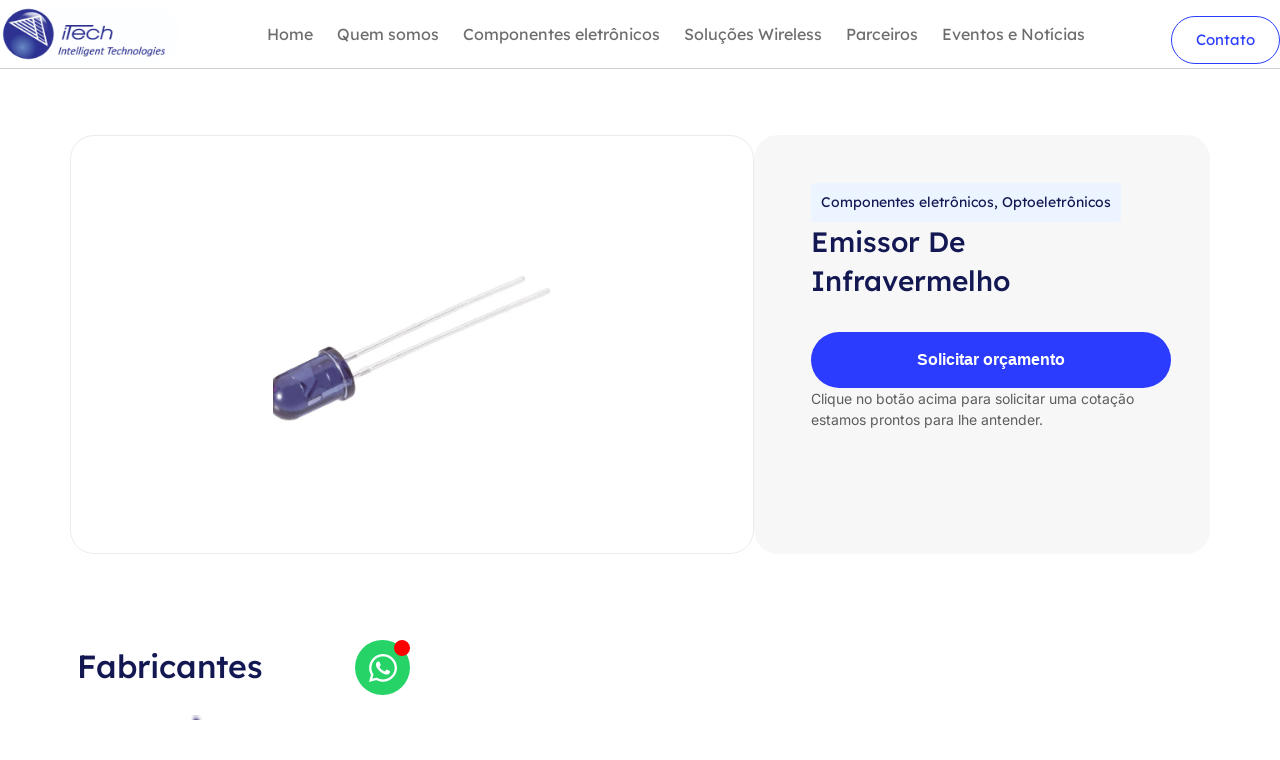

--- FILE ---
content_type: text/html; charset=UTF-8
request_url: https://grupoitech.com.br/produto/emissor-de-infravermelho/
body_size: 36766
content:
<!doctype html><html lang="pt-BR"><head><meta charset="UTF-8"><meta name="viewport" content="width=device-width, initial-scale=1"><link rel="profile" href="https://gmpg.org/xfn/11"><meta name='robots' content='index, follow, max-image-preview:large, max-snippet:-1, max-video-preview:-1' /><style>img:is([sizes="auto" i], [sizes^="auto," i]) { contain-intrinsic-size: 3000px 1500px }</style> <script data-no-defer="1" data-ezscrex="false" data-cfasync="false" data-pagespeed-no-defer data-cookieconsent="ignore">var ctPublicFunctions = {"_ajax_nonce":"18cc166bb5","_rest_nonce":"dfe5535e4d","_ajax_url":"\/wp-admin\/admin-ajax.php","_rest_url":"https:\/\/grupoitech.com.br\/wp-json\/","data__cookies_type":"none","data__ajax_type":"rest","data__bot_detector_enabled":"1","data__frontend_data_log_enabled":1,"cookiePrefix":"","wprocket_detected":false,"host_url":"grupoitech.com.br","text__ee_click_to_select":"Click to select the whole data","text__ee_original_email":"The complete one is","text__ee_got_it":"Got it","text__ee_blocked":"Blocked","text__ee_cannot_connect":"Cannot connect","text__ee_cannot_decode":"Can not decode email. Unknown reason","text__ee_email_decoder":"CleanTalk email decoder","text__ee_wait_for_decoding":"The magic is on the way!","text__ee_decoding_process":"Please wait a few seconds while we decode the contact data."}</script> <script data-no-defer="1" data-ezscrex="false" data-cfasync="false" data-pagespeed-no-defer data-cookieconsent="ignore">var ctPublic = {"_ajax_nonce":"18cc166bb5","settings__forms__check_internal":"0","settings__forms__check_external":"0","settings__forms__force_protection":0,"settings__forms__search_test":"1","settings__forms__wc_add_to_cart":"0","settings__data__bot_detector_enabled":"1","settings__sfw__anti_crawler":0,"blog_home":"https:\/\/grupoitech.com.br\/","pixel__setting":"3","pixel__enabled":true,"pixel__url":null,"data__email_check_before_post":"1","data__email_check_exist_post":0,"data__cookies_type":"none","data__key_is_ok":true,"data__visible_fields_required":true,"wl_brandname":"Anti-Spam by CleanTalk","wl_brandname_short":"CleanTalk","ct_checkjs_key":"232e63772f0d345ef97d2f848524253e2373de0f28d1117e9232a733e64fb2bb","emailEncoderPassKey":"d07de1339d36a9e6c31e642d388b8dde","bot_detector_forms_excluded":"W10=","advancedCacheExists":false,"varnishCacheExists":false,"wc_ajax_add_to_cart":true}</script> <title>Emissor De Infravermelho | Itech</title><meta name="description" content="Conheça o Emissor De Infravermelho . Oferecemos as melhores opções do mercado com as melhores condições!" /><link rel="canonical" href="https://grupoitech.com.br/produto/emissor-de-infravermelho/" /><meta property="og:locale" content="pt_BR" /><meta property="og:type" content="article" /><meta property="og:title" content="Emissor De Infravermelho | Itech" /><meta property="og:description" content="Conheça o Emissor De Infravermelho . Oferecemos as melhores opções do mercado com as melhores condições!" /><meta property="og:url" content="https://grupoitech.com.br/produto/emissor-de-infravermelho/" /><meta property="og:site_name" content="Itech" /><meta property="article:modified_time" content="2024-04-29T13:00:31+00:00" /><meta property="og:image" content="https://grupoitech.com.br/wp-content/uploads/2024/04/infravermelho.png" /><meta property="og:image:width" content="700" /><meta property="og:image:height" content="663" /><meta property="og:image:type" content="image/png" /><meta name="twitter:card" content="summary_large_image" /><meta name="twitter:label1" content="Est. tempo de leitura" /><meta name="twitter:data1" content="2 minutos" /> <script type="application/ld+json" class="yoast-schema-graph">{"@context":"https://schema.org","@graph":[{"@type":"WebPage","@id":"https://grupoitech.com.br/produto/emissor-de-infravermelho/","url":"https://grupoitech.com.br/produto/emissor-de-infravermelho/","name":"Emissor De Infravermelho | Itech","isPartOf":{"@id":"https://grupoitech.com.br/#website"},"primaryImageOfPage":{"@id":"https://grupoitech.com.br/produto/emissor-de-infravermelho/#primaryimage"},"image":{"@id":"https://grupoitech.com.br/produto/emissor-de-infravermelho/#primaryimage"},"thumbnailUrl":"https://grupoitech.com.br/wp-content/uploads/2024/04/infravermelho.png","datePublished":"2024-04-04T12:59:22+00:00","dateModified":"2024-04-29T13:00:31+00:00","description":"Conheça o Emissor De Infravermelho . Oferecemos as melhores opções do mercado com as melhores condições!","breadcrumb":{"@id":"https://grupoitech.com.br/produto/emissor-de-infravermelho/#breadcrumb"},"inLanguage":"pt-BR","potentialAction":[{"@type":"ReadAction","target":["https://grupoitech.com.br/produto/emissor-de-infravermelho/"]}]},{"@type":"ImageObject","inLanguage":"pt-BR","@id":"https://grupoitech.com.br/produto/emissor-de-infravermelho/#primaryimage","url":"https://grupoitech.com.br/wp-content/uploads/2024/04/infravermelho.png","contentUrl":"https://grupoitech.com.br/wp-content/uploads/2024/04/infravermelho.png","width":700,"height":663,"caption":"infravermelho"},{"@type":"BreadcrumbList","@id":"https://grupoitech.com.br/produto/emissor-de-infravermelho/#breadcrumb","itemListElement":[{"@type":"ListItem","position":1,"name":"Produtos","item":"https://grupoitech.com.br/shop/"},{"@type":"ListItem","position":2,"name":"Emissor De Infravermelho"}]},{"@type":"WebSite","@id":"https://grupoitech.com.br/#website","url":"https://grupoitech.com.br/","name":"Itech – Soluções Em Conectividade E Componentes Eletrônicos","description":"Componentes Eletrônicos &amp; Soluções Wireless","publisher":{"@id":"https://grupoitech.com.br/#organization"},"potentialAction":[{"@type":"SearchAction","target":{"@type":"EntryPoint","urlTemplate":"https://grupoitech.com.br/?s={search_term_string}"},"query-input":{"@type":"PropertyValueSpecification","valueRequired":true,"valueName":"search_term_string"}}],"inLanguage":"pt-BR"},{"@type":"Organization","@id":"https://grupoitech.com.br/#organization","name":"Itech – Soluções Em Conectividade E Componentes Eletrônicos","url":"https://grupoitech.com.br/","logo":{"@type":"ImageObject","inLanguage":"pt-BR","@id":"https://grupoitech.com.br/#/schema/logo/image/","url":"https://grupoitech.com.br/wp-content/uploads/2020/02/solucoes-em-rede-iTech.png","contentUrl":"https://grupoitech.com.br/wp-content/uploads/2020/02/solucoes-em-rede-iTech.png","width":216,"height":68,"caption":"Itech – Soluções Em Conectividade E Componentes Eletrônicos"},"image":{"@id":"https://grupoitech.com.br/#/schema/logo/image/"}}]}</script> <link rel='dns-prefetch' href='//fd.cleantalk.org' /><link rel='dns-prefetch' href='//itech.siteup.dev' /><link rel="alternate" type="application/rss+xml" title="Feed para Itech &raquo;" href="https://grupoitech.com.br/feed/" /><link rel='stylesheet' id='wp-block-library-css' href='https://grupoitech.com.br/wp-includes/css/dist/block-library/style.min.css' media='all' /><link rel='stylesheet' id='jet-engine-frontend-css' href='https://grupoitech.com.br/wp-content/plugins/jet-engine/assets/css/frontend.css' media='all' /><style id='global-styles-inline-css'>:root{--wp--preset--aspect-ratio--square: 1;--wp--preset--aspect-ratio--4-3: 4/3;--wp--preset--aspect-ratio--3-4: 3/4;--wp--preset--aspect-ratio--3-2: 3/2;--wp--preset--aspect-ratio--2-3: 2/3;--wp--preset--aspect-ratio--16-9: 16/9;--wp--preset--aspect-ratio--9-16: 9/16;--wp--preset--color--black: #000000;--wp--preset--color--cyan-bluish-gray: #abb8c3;--wp--preset--color--white: #ffffff;--wp--preset--color--pale-pink: #f78da7;--wp--preset--color--vivid-red: #cf2e2e;--wp--preset--color--luminous-vivid-orange: #ff6900;--wp--preset--color--luminous-vivid-amber: #fcb900;--wp--preset--color--light-green-cyan: #7bdcb5;--wp--preset--color--vivid-green-cyan: #00d084;--wp--preset--color--pale-cyan-blue: #8ed1fc;--wp--preset--color--vivid-cyan-blue: #0693e3;--wp--preset--color--vivid-purple: #9b51e0;--wp--preset--gradient--vivid-cyan-blue-to-vivid-purple: linear-gradient(135deg,rgba(6,147,227,1) 0%,rgb(155,81,224) 100%);--wp--preset--gradient--light-green-cyan-to-vivid-green-cyan: linear-gradient(135deg,rgb(122,220,180) 0%,rgb(0,208,130) 100%);--wp--preset--gradient--luminous-vivid-amber-to-luminous-vivid-orange: linear-gradient(135deg,rgba(252,185,0,1) 0%,rgba(255,105,0,1) 100%);--wp--preset--gradient--luminous-vivid-orange-to-vivid-red: linear-gradient(135deg,rgba(255,105,0,1) 0%,rgb(207,46,46) 100%);--wp--preset--gradient--very-light-gray-to-cyan-bluish-gray: linear-gradient(135deg,rgb(238,238,238) 0%,rgb(169,184,195) 100%);--wp--preset--gradient--cool-to-warm-spectrum: linear-gradient(135deg,rgb(74,234,220) 0%,rgb(151,120,209) 20%,rgb(207,42,186) 40%,rgb(238,44,130) 60%,rgb(251,105,98) 80%,rgb(254,248,76) 100%);--wp--preset--gradient--blush-light-purple: linear-gradient(135deg,rgb(255,206,236) 0%,rgb(152,150,240) 100%);--wp--preset--gradient--blush-bordeaux: linear-gradient(135deg,rgb(254,205,165) 0%,rgb(254,45,45) 50%,rgb(107,0,62) 100%);--wp--preset--gradient--luminous-dusk: linear-gradient(135deg,rgb(255,203,112) 0%,rgb(199,81,192) 50%,rgb(65,88,208) 100%);--wp--preset--gradient--pale-ocean: linear-gradient(135deg,rgb(255,245,203) 0%,rgb(182,227,212) 50%,rgb(51,167,181) 100%);--wp--preset--gradient--electric-grass: linear-gradient(135deg,rgb(202,248,128) 0%,rgb(113,206,126) 100%);--wp--preset--gradient--midnight: linear-gradient(135deg,rgb(2,3,129) 0%,rgb(40,116,252) 100%);--wp--preset--font-size--small: 13px;--wp--preset--font-size--medium: 20px;--wp--preset--font-size--large: 36px;--wp--preset--font-size--x-large: 42px;--wp--preset--spacing--20: 0.44rem;--wp--preset--spacing--30: 0.67rem;--wp--preset--spacing--40: 1rem;--wp--preset--spacing--50: 1.5rem;--wp--preset--spacing--60: 2.25rem;--wp--preset--spacing--70: 3.38rem;--wp--preset--spacing--80: 5.06rem;--wp--preset--shadow--natural: 6px 6px 9px rgba(0, 0, 0, 0.2);--wp--preset--shadow--deep: 12px 12px 50px rgba(0, 0, 0, 0.4);--wp--preset--shadow--sharp: 6px 6px 0px rgba(0, 0, 0, 0.2);--wp--preset--shadow--outlined: 6px 6px 0px -3px rgba(255, 255, 255, 1), 6px 6px rgba(0, 0, 0, 1);--wp--preset--shadow--crisp: 6px 6px 0px rgba(0, 0, 0, 1);}:root { --wp--style--global--content-size: 800px;--wp--style--global--wide-size: 1200px; }:where(body) { margin: 0; }.wp-site-blocks > .alignleft { float: left; margin-right: 2em; }.wp-site-blocks > .alignright { float: right; margin-left: 2em; }.wp-site-blocks > .aligncenter { justify-content: center; margin-left: auto; margin-right: auto; }:where(.wp-site-blocks) > * { margin-block-start: 24px; margin-block-end: 0; }:where(.wp-site-blocks) > :first-child { margin-block-start: 0; }:where(.wp-site-blocks) > :last-child { margin-block-end: 0; }:root { --wp--style--block-gap: 24px; }:root :where(.is-layout-flow) > :first-child{margin-block-start: 0;}:root :where(.is-layout-flow) > :last-child{margin-block-end: 0;}:root :where(.is-layout-flow) > *{margin-block-start: 24px;margin-block-end: 0;}:root :where(.is-layout-constrained) > :first-child{margin-block-start: 0;}:root :where(.is-layout-constrained) > :last-child{margin-block-end: 0;}:root :where(.is-layout-constrained) > *{margin-block-start: 24px;margin-block-end: 0;}:root :where(.is-layout-flex){gap: 24px;}:root :where(.is-layout-grid){gap: 24px;}.is-layout-flow > .alignleft{float: left;margin-inline-start: 0;margin-inline-end: 2em;}.is-layout-flow > .alignright{float: right;margin-inline-start: 2em;margin-inline-end: 0;}.is-layout-flow > .aligncenter{margin-left: auto !important;margin-right: auto !important;}.is-layout-constrained > .alignleft{float: left;margin-inline-start: 0;margin-inline-end: 2em;}.is-layout-constrained > .alignright{float: right;margin-inline-start: 2em;margin-inline-end: 0;}.is-layout-constrained > .aligncenter{margin-left: auto !important;margin-right: auto !important;}.is-layout-constrained > :where(:not(.alignleft):not(.alignright):not(.alignfull)){max-width: var(--wp--style--global--content-size);margin-left: auto !important;margin-right: auto !important;}.is-layout-constrained > .alignwide{max-width: var(--wp--style--global--wide-size);}body .is-layout-flex{display: flex;}.is-layout-flex{flex-wrap: wrap;align-items: center;}.is-layout-flex > :is(*, div){margin: 0;}body .is-layout-grid{display: grid;}.is-layout-grid > :is(*, div){margin: 0;}body{padding-top: 0px;padding-right: 0px;padding-bottom: 0px;padding-left: 0px;}a:where(:not(.wp-element-button)){text-decoration: underline;}:root :where(.wp-element-button, .wp-block-button__link){background-color: #32373c;border-width: 0;color: #fff;font-family: inherit;font-size: inherit;line-height: inherit;padding: calc(0.667em + 2px) calc(1.333em + 2px);text-decoration: none;}.has-black-color{color: var(--wp--preset--color--black) !important;}.has-cyan-bluish-gray-color{color: var(--wp--preset--color--cyan-bluish-gray) !important;}.has-white-color{color: var(--wp--preset--color--white) !important;}.has-pale-pink-color{color: var(--wp--preset--color--pale-pink) !important;}.has-vivid-red-color{color: var(--wp--preset--color--vivid-red) !important;}.has-luminous-vivid-orange-color{color: var(--wp--preset--color--luminous-vivid-orange) !important;}.has-luminous-vivid-amber-color{color: var(--wp--preset--color--luminous-vivid-amber) !important;}.has-light-green-cyan-color{color: var(--wp--preset--color--light-green-cyan) !important;}.has-vivid-green-cyan-color{color: var(--wp--preset--color--vivid-green-cyan) !important;}.has-pale-cyan-blue-color{color: var(--wp--preset--color--pale-cyan-blue) !important;}.has-vivid-cyan-blue-color{color: var(--wp--preset--color--vivid-cyan-blue) !important;}.has-vivid-purple-color{color: var(--wp--preset--color--vivid-purple) !important;}.has-black-background-color{background-color: var(--wp--preset--color--black) !important;}.has-cyan-bluish-gray-background-color{background-color: var(--wp--preset--color--cyan-bluish-gray) !important;}.has-white-background-color{background-color: var(--wp--preset--color--white) !important;}.has-pale-pink-background-color{background-color: var(--wp--preset--color--pale-pink) !important;}.has-vivid-red-background-color{background-color: var(--wp--preset--color--vivid-red) !important;}.has-luminous-vivid-orange-background-color{background-color: var(--wp--preset--color--luminous-vivid-orange) !important;}.has-luminous-vivid-amber-background-color{background-color: var(--wp--preset--color--luminous-vivid-amber) !important;}.has-light-green-cyan-background-color{background-color: var(--wp--preset--color--light-green-cyan) !important;}.has-vivid-green-cyan-background-color{background-color: var(--wp--preset--color--vivid-green-cyan) !important;}.has-pale-cyan-blue-background-color{background-color: var(--wp--preset--color--pale-cyan-blue) !important;}.has-vivid-cyan-blue-background-color{background-color: var(--wp--preset--color--vivid-cyan-blue) !important;}.has-vivid-purple-background-color{background-color: var(--wp--preset--color--vivid-purple) !important;}.has-black-border-color{border-color: var(--wp--preset--color--black) !important;}.has-cyan-bluish-gray-border-color{border-color: var(--wp--preset--color--cyan-bluish-gray) !important;}.has-white-border-color{border-color: var(--wp--preset--color--white) !important;}.has-pale-pink-border-color{border-color: var(--wp--preset--color--pale-pink) !important;}.has-vivid-red-border-color{border-color: var(--wp--preset--color--vivid-red) !important;}.has-luminous-vivid-orange-border-color{border-color: var(--wp--preset--color--luminous-vivid-orange) !important;}.has-luminous-vivid-amber-border-color{border-color: var(--wp--preset--color--luminous-vivid-amber) !important;}.has-light-green-cyan-border-color{border-color: var(--wp--preset--color--light-green-cyan) !important;}.has-vivid-green-cyan-border-color{border-color: var(--wp--preset--color--vivid-green-cyan) !important;}.has-pale-cyan-blue-border-color{border-color: var(--wp--preset--color--pale-cyan-blue) !important;}.has-vivid-cyan-blue-border-color{border-color: var(--wp--preset--color--vivid-cyan-blue) !important;}.has-vivid-purple-border-color{border-color: var(--wp--preset--color--vivid-purple) !important;}.has-vivid-cyan-blue-to-vivid-purple-gradient-background{background: var(--wp--preset--gradient--vivid-cyan-blue-to-vivid-purple) !important;}.has-light-green-cyan-to-vivid-green-cyan-gradient-background{background: var(--wp--preset--gradient--light-green-cyan-to-vivid-green-cyan) !important;}.has-luminous-vivid-amber-to-luminous-vivid-orange-gradient-background{background: var(--wp--preset--gradient--luminous-vivid-amber-to-luminous-vivid-orange) !important;}.has-luminous-vivid-orange-to-vivid-red-gradient-background{background: var(--wp--preset--gradient--luminous-vivid-orange-to-vivid-red) !important;}.has-very-light-gray-to-cyan-bluish-gray-gradient-background{background: var(--wp--preset--gradient--very-light-gray-to-cyan-bluish-gray) !important;}.has-cool-to-warm-spectrum-gradient-background{background: var(--wp--preset--gradient--cool-to-warm-spectrum) !important;}.has-blush-light-purple-gradient-background{background: var(--wp--preset--gradient--blush-light-purple) !important;}.has-blush-bordeaux-gradient-background{background: var(--wp--preset--gradient--blush-bordeaux) !important;}.has-luminous-dusk-gradient-background{background: var(--wp--preset--gradient--luminous-dusk) !important;}.has-pale-ocean-gradient-background{background: var(--wp--preset--gradient--pale-ocean) !important;}.has-electric-grass-gradient-background{background: var(--wp--preset--gradient--electric-grass) !important;}.has-midnight-gradient-background{background: var(--wp--preset--gradient--midnight) !important;}.has-small-font-size{font-size: var(--wp--preset--font-size--small) !important;}.has-medium-font-size{font-size: var(--wp--preset--font-size--medium) !important;}.has-large-font-size{font-size: var(--wp--preset--font-size--large) !important;}.has-x-large-font-size{font-size: var(--wp--preset--font-size--x-large) !important;}
:root :where(.wp-block-pullquote){font-size: 1.5em;line-height: 1.6;}</style><link rel='stylesheet' id='cleantalk-public-css-css' href='https://grupoitech.com.br/wp-content/plugins/cleantalk-spam-protect/css/cleantalk-public.min.css' media='all' /><link rel='stylesheet' id='cleantalk-email-decoder-css-css' href='https://grupoitech.com.br/wp-content/plugins/cleantalk-spam-protect/css/cleantalk-email-decoder.min.css' media='all' /><link rel='stylesheet' id='photoswipe-css' href='https://grupoitech.com.br/wp-content/plugins/jet-reviews/assets/lib/photoswipe/css/photoswipe.min.css' media='all' /><link rel='stylesheet' id='photoswipe-default-skin-css' href='https://grupoitech.com.br/wp-content/plugins/jet-reviews/assets/lib/photoswipe/css/default-skin/default-skin.min.css' media='all' /><link rel='stylesheet' id='woocommerce-layout-css' href='https://grupoitech.com.br/wp-content/plugins/woocommerce/assets/css/woocommerce-layout.css' media='all' /><link rel='stylesheet' id='woocommerce-smallscreen-css' href='https://grupoitech.com.br/wp-content/plugins/woocommerce/assets/css/woocommerce-smallscreen.css' media='only screen and (max-width: 768px)' /><link rel='stylesheet' id='woocommerce-general-css' href='https://grupoitech.com.br/wp-content/plugins/woocommerce/assets/css/woocommerce.css' media='all' /><style id='woocommerce-inline-inline-css'>.woocommerce form .form-row .required { visibility: visible; }</style><link rel='stylesheet' id='hello-elementor-css' href='https://grupoitech.com.br/wp-content/themes/hello-elementor/style.min.css' media='all' /><link rel='stylesheet' id='hello-elementor-theme-style-css' href='https://grupoitech.com.br/wp-content/themes/hello-elementor/theme.min.css' media='all' /><link rel='stylesheet' id='hello-elementor-header-footer-css' href='https://grupoitech.com.br/wp-content/themes/hello-elementor/header-footer.min.css' media='all' /><link rel='stylesheet' id='jet-reviews-frontend-css' href='https://grupoitech.com.br/wp-content/plugins/jet-reviews/assets/css/jet-reviews.css' media='all' /><link rel='stylesheet' id='elementor-frontend-css' href='https://grupoitech.com.br/wp-content/uploads/elementor/css/custom-frontend.min.css' media='all' /><link rel='stylesheet' id='widget-image-css' href='https://grupoitech.com.br/wp-content/plugins/elementor/assets/css/widget-image.min.css' media='all' /><link rel='stylesheet' id='widget-nav-menu-css' href='https://grupoitech.com.br/wp-content/uploads/elementor/css/custom-pro-widget-nav-menu.min.css' media='all' /><link rel='stylesheet' id='e-sticky-css' href='https://grupoitech.com.br/wp-content/plugins/elementor-pro/assets/css/modules/sticky.min.css' media='all' /><link rel='stylesheet' id='widget-heading-css' href='https://grupoitech.com.br/wp-content/plugins/elementor/assets/css/widget-heading.min.css' media='all' /><link rel='stylesheet' id='e-animation-fadeInUp-css' href='https://grupoitech.com.br/wp-content/plugins/elementor/assets/lib/animations/styles/fadeInUp.min.css' media='all' /><link rel='stylesheet' id='widget-form-css' href='https://grupoitech.com.br/wp-content/plugins/elementor-pro/assets/css/widget-form.min.css' media='all' /><link rel='stylesheet' id='widget-icon-list-css' href='https://grupoitech.com.br/wp-content/uploads/elementor/css/custom-widget-icon-list.min.css' media='all' /><link rel='stylesheet' id='widget-social-icons-css' href='https://grupoitech.com.br/wp-content/plugins/elementor/assets/css/widget-social-icons.min.css' media='all' /><link rel='stylesheet' id='e-apple-webkit-css' href='https://grupoitech.com.br/wp-content/uploads/elementor/css/custom-apple-webkit.min.css' media='all' /><link rel='stylesheet' id='widget-divider-css' href='https://grupoitech.com.br/wp-content/plugins/elementor/assets/css/widget-divider.min.css' media='all' /><link rel='stylesheet' id='mediaelement-css' href='https://grupoitech.com.br/wp-includes/js/mediaelement/mediaelementplayer-legacy.min.css' media='all' /><link rel='stylesheet' id='jet-gallery-frontend-css' href='https://grupoitech.com.br/wp-content/plugins/jet-woo-product-gallery/assets/css/frontend.css' media='all' /><link rel='stylesheet' id='jet-gallery-widget-gallery-slider-css' href='https://grupoitech.com.br/wp-content/plugins/jet-woo-product-gallery/assets/css/widgets/gallery-slider.css' media='all' /><link rel='stylesheet' id='swiper-css' href='https://grupoitech.com.br/wp-content/plugins/elementor/assets/lib/swiper/v8/css/swiper.min.css' media='all' /><link rel='stylesheet' id='e-swiper-css' href='https://grupoitech.com.br/wp-content/plugins/elementor/assets/css/conditionals/e-swiper.min.css' media='all' /><link rel='stylesheet' id='widget-image-carousel-css' href='https://grupoitech.com.br/wp-content/plugins/elementor/assets/css/widget-image-carousel.min.css' media='all' /><link rel='stylesheet' id='widget-nested-tabs-css' href='https://grupoitech.com.br/wp-content/uploads/elementor/css/custom-widget-nested-tabs.min.css' media='all' /><link rel='stylesheet' id='e-animation-grow-css' href='https://grupoitech.com.br/wp-content/plugins/elementor/assets/lib/animations/styles/e-animation-grow.min.css' media='all' /><link rel='stylesheet' id='elementor-icons-css' href='https://grupoitech.com.br/wp-content/plugins/elementor/assets/lib/eicons/css/elementor-icons.min.css' media='all' /><link rel='stylesheet' id='widget-contact-buttons-base-css' href='https://grupoitech.com.br/wp-content/uploads/elementor/css/custom-widget-contact-buttons-base.min.css' media='all' /><link rel='stylesheet' id='elementor-post-80-css' href='https://grupoitech.com.br/wp-content/uploads/elementor/css/post-80.css' media='all' /><link rel='stylesheet' id='elementor-post-358-css' href='https://grupoitech.com.br/wp-content/uploads/elementor/css/post-358.css' media='all' /><link rel='stylesheet' id='elementor-post-359-css' href='https://grupoitech.com.br/wp-content/uploads/elementor/css/post-359.css' media='all' /><link rel='stylesheet' id='elementor-post-354-css' href='https://grupoitech.com.br/wp-content/uploads/elementor/css/post-354.css' media='all' /><link rel='stylesheet' id='elementor-post-978-css' href='https://grupoitech.com.br/wp-content/uploads/elementor/css/post-978.css' media='all' /><link rel='stylesheet' id='elementor-post-5246-css' href='https://grupoitech.com.br/wp-content/uploads/elementor/css/post-5246.css' media='all' /><link rel='stylesheet' id='e-woocommerce-notices-css' href='https://grupoitech.com.br/wp-content/plugins/elementor-pro/assets/css/woocommerce-notices.min.css' media='all' /><link rel='stylesheet' id='yith_ywraq_frontend-css' href='https://grupoitech.com.br/wp-content/plugins/yith-woocommerce-request-a-quote-premium/assets/css/ywraq-frontend.css' media='all' /><style id='yith_ywraq_frontend-inline-css'>:root {
		--ywraq_layout_button_bg_color: rgb(44,60,255);
		--ywraq_layout_button_bg_color_hover: rgb(44,60,255);
		--ywraq_layout_button_border_color: rgb(44,60,255);
		--ywraq_layout_button_border_color_hover: rgb(44,60,255);
		--ywraq_layout_button_color: #ffffff;
		--ywraq_layout_button_color_hover: #ffffff;
		
		--ywraq_checkout_button_bg_color: rgb(44,60,255);
		--ywraq_checkout_button_bg_color_hover: rgb(44,60,255);
		--ywraq_checkout_button_border_color: rgb(44,60,255);
		--ywraq_checkout_button_border_color_hover: rgb(44,60,255);
		--ywraq_checkout_button_color: #ffffff;
		--ywraq_checkout_button_color_hover: #ffffff;
		
		--ywraq_accept_button_bg_color: #2C3CFF;
		--ywraq_accept_button_bg_color_hover: rgb(44,60,255);
		--ywraq_accept_button_border_color: rgb(44,60,255);
		--ywraq_accept_button_border_color_hover: rgb(44,60,255);
		--ywraq_accept_button_color: #ffffff;
		--ywraq_accept_button_color_hover: #ffffff;
		
		--ywraq_reject_button_bg_color: transparent;
		--ywraq_reject_button_bg_color_hover: #CC2B2B;
		--ywraq_reject_button_border_color: #CC2B2B;
		--ywraq_reject_button_border_color_hover: #CC2B2B;
		--ywraq_reject_button_color: #CC2B2B;
		--ywraq_reject_button_color_hover: #ffffff;
		}		

.cart button.single_add_to_cart_button, .cart a.single_add_to_cart_button{
	                 display:none!important;
	                }</style><link rel='stylesheet' id='jquery-lazyloadxt-fadein-css-css' href='//grupoitech.com.br/wp-content/plugins/a3-lazy-load/assets/css/jquery.lazyloadxt.fadein.css' media='all' /><link rel='stylesheet' id='a3a3_lazy_load-css' href='//grupoitech.com.br/wp-content/uploads/sass/a3_lazy_load.min.css' media='all' /><link rel='stylesheet' id='hello-elementor-child-style-css' href='https://grupoitech.com.br/wp-content/themes/hello-theme-child-master/style.css' media='all' /><link rel='stylesheet' id='elementor-gf-local-lexend-css' href='https://grupoitech.com.br/wp-content/uploads/elementor/google-fonts/css/lexend.css' media='all' /><link rel='stylesheet' id='elementor-gf-local-robotoslab-css' href='https://grupoitech.com.br/wp-content/uploads/elementor/google-fonts/css/robotoslab.css' media='all' /><link rel='stylesheet' id='elementor-gf-local-inter-css' href='https://grupoitech.com.br/wp-content/uploads/elementor/google-fonts/css/inter.css' media='all' /> <script src="https://grupoitech.com.br/wp-content/plugins/cleantalk-spam-protect/js/apbct-public-bundle.min.js" id="apbct-public-bundle.min-js-js"></script> <script src="https://fd.cleantalk.org/ct-bot-detector-wrapper.js?ver=6.70.1" id="ct_bot_detector-js" defer data-wp-strategy="defer"></script> <script src="https://grupoitech.com.br/wp-includes/js/jquery/jquery.min.js" id="jquery-core-js"></script> <script src="https://grupoitech.com.br/wp-includes/js/jquery/jquery-migrate.min.js" id="jquery-migrate-js"></script> <script src="https://grupoitech.com.br/wp-content/plugins/woocommerce/assets/js/jquery-blockui/jquery.blockUI.min.js" id="wc-jquery-blockui-js" defer data-wp-strategy="defer"></script> <script id="wc-add-to-cart-js-extra">var wc_add_to_cart_params = {"ajax_url":"\/wp-admin\/admin-ajax.php","wc_ajax_url":"\/?wc-ajax=%%endpoint%%","i18n_view_cart":"Ver carrinho","cart_url":"https:\/\/grupoitech.com.br\/?page_id=98","is_cart":"","cart_redirect_after_add":"no"};</script> <script src="https://grupoitech.com.br/wp-content/plugins/woocommerce/assets/js/frontend/add-to-cart.min.js" id="wc-add-to-cart-js" defer data-wp-strategy="defer"></script> <script src="https://grupoitech.com.br/wp-content/plugins/woocommerce/assets/js/zoom/jquery.zoom.min.js" id="wc-zoom-js" defer data-wp-strategy="defer"></script> <script src="https://grupoitech.com.br/wp-content/plugins/woocommerce/assets/js/flexslider/jquery.flexslider.min.js" id="wc-flexslider-js" defer data-wp-strategy="defer"></script> <script src="https://grupoitech.com.br/wp-content/plugins/woocommerce/assets/js/photoswipe/photoswipe.min.js" id="wc-photoswipe-js" defer data-wp-strategy="defer"></script> <script src="https://grupoitech.com.br/wp-content/plugins/woocommerce/assets/js/photoswipe/photoswipe-ui-default.min.js" id="wc-photoswipe-ui-default-js" defer data-wp-strategy="defer"></script> <script id="wc-single-product-js-extra">var wc_single_product_params = {"i18n_required_rating_text":"Selecione uma classifica\u00e7\u00e3o","i18n_rating_options":["1 de 5 estrelas","2 de 5 estrelas","3 de 5 estrelas","4 de 5 estrelas","5 de 5 estrelas"],"i18n_product_gallery_trigger_text":"Ver galeria de imagens em tela cheia","review_rating_required":"yes","flexslider":{"rtl":false,"animation":"slide","smoothHeight":true,"directionNav":false,"controlNav":"thumbnails","slideshow":false,"animationSpeed":500,"animationLoop":false,"allowOneSlide":false},"zoom_enabled":"1","zoom_options":[],"photoswipe_enabled":"1","photoswipe_options":{"shareEl":false,"closeOnScroll":false,"history":false,"hideAnimationDuration":0,"showAnimationDuration":0},"flexslider_enabled":"1"};</script> <script src="https://grupoitech.com.br/wp-content/plugins/woocommerce/assets/js/frontend/single-product.min.js" id="wc-single-product-js" defer data-wp-strategy="defer"></script> <script src="https://grupoitech.com.br/wp-content/plugins/woocommerce/assets/js/js-cookie/js.cookie.min.js" id="wc-js-cookie-js" defer data-wp-strategy="defer"></script> <script id="woocommerce-js-extra">var woocommerce_params = {"ajax_url":"\/wp-admin\/admin-ajax.php","wc_ajax_url":"\/?wc-ajax=%%endpoint%%","i18n_password_show":"Mostrar senha","i18n_password_hide":"Ocultar senha"};</script> <script src="https://grupoitech.com.br/wp-content/plugins/woocommerce/assets/js/frontend/woocommerce.min.js" id="woocommerce-js" defer data-wp-strategy="defer"></script> <script src="https://grupoitech.com.br/wp-content/plugins/jet-woo-product-gallery/assets/lib/swiper/swiper.min.js" id="jet-swiper-js"></script> <script id="jet-swiper-js-after">const JetSwiper = window.Swiper; window.Swiper = undefined;</script> <link rel="https://api.w.org/" href="https://grupoitech.com.br/wp-json/" /><link rel="alternate" title="JSON" type="application/json" href="https://grupoitech.com.br/wp-json/wp/v2/product/3224" /><link rel="EditURI" type="application/rsd+xml" title="RSD" href="https://grupoitech.com.br/xmlrpc.php?rsd" /><meta name="generator" content="WordPress 6.8.3" /><meta name="generator" content="WooCommerce 10.4.3" /><link rel='shortlink' href='https://grupoitech.com.br/?p=3224' /><link rel="alternate" title="oEmbed (JSON)" type="application/json+oembed" href="https://grupoitech.com.br/wp-json/oembed/1.0/embed?url=https%3A%2F%2Fgrupoitech.com.br%2Fproduto%2Femissor-de-infravermelho%2F" /><link rel="alternate" title="oEmbed (XML)" type="text/xml+oembed" href="https://grupoitech.com.br/wp-json/oembed/1.0/embed?url=https%3A%2F%2Fgrupoitech.com.br%2Fproduto%2Femissor-de-infravermelho%2F&#038;format=xml" /><style>#US-footer-default {
      width: 100%;
      background: white;
      border-top: 1px solid #E2E8F3;
      padding: 20px 0;
    }
    #US-footer-default .US-footer-container {
      width: 100%;
      max-width: 1140px;
      margin: 0 auto;
      display: flex;
      align-content: center;
      justify-content: space-between;
    }
    #US-footer-default .US-footer-container p {
      font-size: 12px;
      font-weight: 300;
    }
    #US-footer-default .US-footer-container p strong{
      font-weight: 900;
    }</style><noscript><style>.woocommerce-product-gallery{ opacity: 1 !important; }</style></noscript><meta name="generator" content="Elementor 3.34.1; features: e_font_icon_svg, additional_custom_breakpoints; settings: css_print_method-external, google_font-enabled, font_display-auto">
 <script async src="https://www.googletagmanager.com/gtag/js?id=G-QF8PPEVSKQ"></script> <script>window.dataLayer = window.dataLayer || [];
  function gtag(){dataLayer.push(arguments);}
  gtag('js', new Date());

  gtag('config', 'G-QF8PPEVSKQ');</script> <link rel="icon" href="https://grupoitech.com.br/wp-content/uploads/2020/02/solucoes-em-rede-iTech-favicon-100x100.png" sizes="32x32" /><link rel="icon" href="https://grupoitech.com.br/wp-content/uploads/2020/02/solucoes-em-rede-iTech-favicon.png" sizes="192x192" /><link rel="apple-touch-icon" href="https://grupoitech.com.br/wp-content/uploads/2020/02/solucoes-em-rede-iTech-favicon.png" /><meta name="msapplication-TileImage" content="https://grupoitech.com.br/wp-content/uploads/2020/02/solucoes-em-rede-iTech-favicon.png" /><style id="wp-custom-css">/*botao navegar na lista*/ 
    .lista-btn a {
        margin-top: 32px !important;
        color: #fff;
        font-size: 16px;
        font-weight: 600;
        border-radius: 100px;
        padding: 16px 24px 16px 24px;
        background: #2C3CFF;
        width: 100%;
        display: flex;
        justify-content: center;
        align-items: center;
    }

    .lista-btn a:hover {
        margin-top: 32px !important;
        color: #fff;
        font-size: 16px;
        font-weight: 600;
        border-radius: 100px;
        padding: 16px 30px;
        background: #2C3CFF;
        width: 100%;
        display: flex;
        justify-content: center;
        align-items: center;
    }

    /* Responsividade para dispositivos com tela menor que 768px */
    @media only screen and (max-width: 768px) {
        .lista-btn a {
            font-size: 14px;
            padding: 16px 24px 12px 20px;
            margin-top: 32px !important;
            display: block !important; /* Alterado para block para que ocupe a largura total em dispositivos móveis */
        }

        .lista-btn a:hover {
            padding: 16px 24px;
            font-size: 14px;
            margin-top: 32px !important;
            display: block !important;
        }

        .lista-btn a::after {
            margin-left: 8px;
            padding-left: 80px;
        }
    }

    .woocommerce-js a.button {
        border-radius: 100px;
        padding: 16px 32px;
        background-color: #2C3CFF;
    }

    .woocommerce-js a.button:hover {
        border-radius: 100px;
        padding: 16px 32px;
        background-color: #2C3CFF;
    }

    .elementor-kit-80 button,
    .elementor-kit-80 input[type="button"],
    .elementor-kit-80 input[type="submit"],
    .elementor-kit-80 .elementor-button {
        font-family: "Inter", Sans-serif;
        font-size: 16px;
        font-weight: 600;
        border-radius: 100px 100px 100px 100px;
        padding: 16px 24px 16px 24px;
        background-color: #00afef;
    }

    .elementor-kit-80 button:hover,
    .elementor-kit-80 input[type="button"]:hover,
    .elementor-kit-80 input[type="submit"]:hover,
    .elementor-kit-80 .elementor-button:hover {
        background-color: #2C3CFF;
        border: none;
    }

    #yith-ywraq-form .update-list-wrapper .after-table-right .button {
        border-radius: 100px;
        background-color: #2C3CFF;
        padding: 16px 24px;
    }

    #yith-ywraq-form .update-list-wrapper .after-table-right .button:hover {
        border-radius: 100px;
        background-color: #2C3CFF;
    }

    .woocommerce-js form .form-row input.input-text,
    .woocommerce-js form .form-row textarea {
        box-sizing: border-box;
        width: 100%;
        margin: 0;
        outline: 0;
        line-height: 1;
        border-radius: 100px;
    }

    /* novo */
    #yith-ywraq-form .update-list-wrapper input[type="submit"] {
        margin-right: 0;
        margin-top: 20px;
    }

    /* Responsividade para dispositivos com tela menor que 768px */
    @media only screen and (max-width: 768px) {
        #yith-ywraq-form .update-list-wrapper .after-table-right .button {
            font-size: 14px;
            padding: 16px 24px;
            margin-top: 20px;
        }

        #yith-ywraq-form .update-list-wrapper input[type="submit"] {
            font-size: 14px;
        }

        .woocommerce-js a.button {
            display: block;
        }
    }</style></head><body class="wp-singular product-template-default single single-product postid-3224 wp-custom-logo wp-embed-responsive wp-theme-hello-elementor wp-child-theme-hello-theme-child-master theme-hello-elementor woocommerce woocommerce-page woocommerce-no-js hello-elementor-default e-wc-error-notice e-wc-message-notice e-wc-info-notice elementor-default elementor-template-full-width elementor-kit-80 elementor-page-354"><a class="skip-link screen-reader-text" href="#content">Ir para o conteúdo</a><header data-elementor-type="header" data-elementor-id="358" class="elementor elementor-358 elementor-location-header" data-elementor-post-type="elementor_library"><div class="elementor-element elementor-element-8b79d08 elementor-hidden-widescreen elementor-hidden-desktop elementor-hidden-tablet elementor-hidden-mobile e-flex e-con-boxed e-con e-parent" data-id="8b79d08" data-element_type="container" data-settings="{&quot;background_background&quot;:&quot;classic&quot;,&quot;sticky&quot;:&quot;top&quot;,&quot;sticky_on&quot;:[&quot;widescreen&quot;,&quot;desktop&quot;],&quot;sticky_offset&quot;:0,&quot;sticky_effects_offset&quot;:0,&quot;sticky_anchor_link_offset&quot;:0}"><div class="e-con-inner"><div class="elementor-element elementor-element-c68c87f e-con-full e-flex e-con e-child" data-id="c68c87f" data-element_type="container"><div class="elementor-element elementor-element-aef301c elementor-widget elementor-widget-theme-site-logo elementor-widget-image" data-id="aef301c" data-element_type="widget" data-widget_type="theme-site-logo.default"><div class="elementor-widget-container">
<a href="https://grupoitech.com.br">
<img width="216" height="68" src="https://grupoitech.com.br/wp-content/uploads/2020/02/solucoes-em-rede-iTech.png" class="attachment-full size-full wp-image-343" alt="solucoes em rede iTech" />				</a></div></div></div><div class="elementor-element elementor-element-cbf8ef0 e-con-full e-flex e-con e-child" data-id="cbf8ef0" data-element_type="container"><div class="elementor-element elementor-element-ed81a49 elementor-nav-menu--stretch elementor-nav-menu--dropdown-tablet elementor-nav-menu__text-align-aside elementor-nav-menu--toggle elementor-nav-menu--burger elementor-widget elementor-widget-nav-menu" data-id="ed81a49" data-element_type="widget" data-settings="{&quot;full_width&quot;:&quot;stretch&quot;,&quot;layout&quot;:&quot;horizontal&quot;,&quot;submenu_icon&quot;:{&quot;value&quot;:&quot;&lt;svg aria-hidden=\&quot;true\&quot; class=\&quot;e-font-icon-svg e-fas-caret-down\&quot; viewBox=\&quot;0 0 320 512\&quot; xmlns=\&quot;http:\/\/www.w3.org\/2000\/svg\&quot;&gt;&lt;path d=\&quot;M31.3 192h257.3c17.8 0 26.7 21.5 14.1 34.1L174.1 354.8c-7.8 7.8-20.5 7.8-28.3 0L17.2 226.1C4.6 213.5 13.5 192 31.3 192z\&quot;&gt;&lt;\/path&gt;&lt;\/svg&gt;&quot;,&quot;library&quot;:&quot;fa-solid&quot;},&quot;toggle&quot;:&quot;burger&quot;}" data-widget_type="nav-menu.default"><div class="elementor-widget-container"><nav aria-label="Menu" class="elementor-nav-menu--main elementor-nav-menu__container elementor-nav-menu--layout-horizontal e--pointer-none"><ul id="menu-1-ed81a49" class="elementor-nav-menu"><li class="menu-item menu-item-type-post_type menu-item-object-page menu-item-home menu-item-351"><a href="https://grupoitech.com.br/" class="elementor-item">Home</a></li><li class="menu-item menu-item-type-post_type menu-item-object-page menu-item-350"><a href="https://grupoitech.com.br/quem-somos/" class="elementor-item">Quem somos</a></li><li class="menu-item menu-item-type-taxonomy menu-item-object-product_cat current-product-ancestor current-menu-parent current-product-parent menu-item-1531"><a href="https://grupoitech.com.br/produtos/componente-eletronico/" class="elementor-item">Componentes eletrônicos</a></li><li class="menu-item menu-item-type-taxonomy menu-item-object-product_cat menu-item-353"><a href="https://grupoitech.com.br/produtos/solucoes-wireless/" class="elementor-item">Soluções Wireless</a></li><li class="menu-item menu-item-type-post_type menu-item-object-page menu-item-348"><a href="https://grupoitech.com.br/parceiros/" class="elementor-item">Parceiros</a></li><li class="menu-item menu-item-type-post_type menu-item-object-page menu-item-349"><a href="https://grupoitech.com.br/blog/" class="elementor-item">Eventos e Notícias</a></li></ul></nav><div class="elementor-menu-toggle" role="button" tabindex="0" aria-label="Alternar menu" aria-expanded="false">
<span class="elementor-menu-toggle__icon--open"><svg xmlns="http://www.w3.org/2000/svg" width="28" height="28" viewBox="0 0 28 28" fill="none"><path d="M24.5044 6.99709H3.49563" stroke="#2C3CFF" stroke-width="1.5" stroke-linecap="round" stroke-linejoin="round"></path><path d="M8.16424 14H24.5044" stroke="#2C3CFF" stroke-width="1.5" stroke-linecap="round" stroke-linejoin="round"></path><path d="M24.5044 21.0029H12.8329" stroke="#2C3CFF" stroke-width="1.5" stroke-linecap="round" stroke-linejoin="round"></path></svg></span><svg aria-hidden="true" role="presentation" class="elementor-menu-toggle__icon--close e-font-icon-svg e-eicon-close" viewBox="0 0 1000 1000" xmlns="http://www.w3.org/2000/svg"><path d="M742 167L500 408 258 167C246 154 233 150 217 150 196 150 179 158 167 167 154 179 150 196 150 212 150 229 154 242 171 254L408 500 167 742C138 771 138 800 167 829 196 858 225 858 254 829L496 587 738 829C750 842 767 846 783 846 800 846 817 842 829 829 842 817 846 804 846 783 846 767 842 750 829 737L588 500 833 258C863 229 863 200 833 171 804 137 775 137 742 167Z"></path></svg></div><nav class="elementor-nav-menu--dropdown elementor-nav-menu__container" aria-hidden="true"><ul id="menu-2-ed81a49" class="elementor-nav-menu"><li class="menu-item menu-item-type-post_type menu-item-object-page menu-item-home menu-item-351"><a href="https://grupoitech.com.br/" class="elementor-item" tabindex="-1">Home</a></li><li class="menu-item menu-item-type-post_type menu-item-object-page menu-item-350"><a href="https://grupoitech.com.br/quem-somos/" class="elementor-item" tabindex="-1">Quem somos</a></li><li class="menu-item menu-item-type-taxonomy menu-item-object-product_cat current-product-ancestor current-menu-parent current-product-parent menu-item-1531"><a href="https://grupoitech.com.br/produtos/componente-eletronico/" class="elementor-item" tabindex="-1">Componentes eletrônicos</a></li><li class="menu-item menu-item-type-taxonomy menu-item-object-product_cat menu-item-353"><a href="https://grupoitech.com.br/produtos/solucoes-wireless/" class="elementor-item" tabindex="-1">Soluções Wireless</a></li><li class="menu-item menu-item-type-post_type menu-item-object-page menu-item-348"><a href="https://grupoitech.com.br/parceiros/" class="elementor-item" tabindex="-1">Parceiros</a></li><li class="menu-item menu-item-type-post_type menu-item-object-page menu-item-349"><a href="https://grupoitech.com.br/blog/" class="elementor-item" tabindex="-1">Eventos e Notícias</a></li></ul></nav></div></div></div><div class="elementor-element elementor-element-cfdb318 e-con-full e-flex e-con e-child" data-id="cfdb318" data-element_type="container"><div class="elementor-element elementor-element-ec37cf9 elementor-hidden-mobile elementor-widget elementor-widget-button" data-id="ec37cf9" data-element_type="widget" data-widget_type="button.default"><div class="elementor-widget-container"><div class="elementor-button-wrapper">
<a class="elementor-button elementor-button-link elementor-size-sm" href="#contato">
<span class="elementor-button-content-wrapper">
<span class="elementor-button-text">Contato</span>
</span>
</a></div></div></div><div class="elementor-element elementor-element-f49c285 elementor-hidden-mobile yqmc-mini-cart elementor-widget elementor-widget-shortcode" data-id="f49c285" data-element_type="widget" data-widget_type="shortcode.default"><div class="elementor-widget-container"><div class="elementor-shortcode"><div class="widget woocommerce widget_ywraq_mini_list_quote"><div class="yith-ywraq-list-widget-wrapper" data-instance="title=Lista+de+Cota%C3%A7%C3%B5es&amp;item_name=item&amp;item_plural_name=itens&amp;show_thumbnail=1&amp;show_price=1&amp;show_quantity=1&amp;show_variations=1&amp;show_title_inside=0&amp;button_label=Visualizar+a+lista&amp;open_quote_page=0&amp;args%5Btitle%5D=Lista+de+Cota%C3%A7%C3%B5es&amp;args%5Bitem_name%5D=item&amp;args%5Bitem_plural_name%5D=itens&amp;args%5Bshow_thumbnail%5D=1&amp;args%5Bshow_price%5D=1&amp;args%5Bshow_quantity%5D=1&amp;args%5Bshow_variations%5D=1&amp;args%5Bshow_title_inside%5D=0&amp;args%5Bbutton_label%5D=Visualizar+a+lista&amp;args%5Bopen_quote_page%5D=0&amp;widget_type=mini"><div class="raq-info empty-raq">
<a class="raq_label" 		href="https://grupoitech.com.br/solicite-um-orcamento/">
<span class="raq-tip-counter">
<span class="raq-items-number">0</span>
item				</span>
<span class="handler-label">Lista de Cotações</span>
</a></div><div class="yith-ywraq-list-wrapper"><div class="close">X</div><div class="yith-ywraq-list-content"><ul class="yith-ywraq-list"><li class="no-product">
Nenhum produto na lista</li></ul></div></div></div></div></div></div></div></div></div></div><div class="elementor-element elementor-element-82b598b e-flex e-con-boxed e-con e-parent" data-id="82b598b" data-element_type="container"><div class="e-con-inner"><div class="elementor-element elementor-element-e9b3956 elementor-widget elementor-widget-theme-site-logo elementor-widget-image" data-id="e9b3956" data-element_type="widget" data-widget_type="theme-site-logo.default"><div class="elementor-widget-container">
<a href="https://grupoitech.com.br">
<img width="216" height="68" src="https://grupoitech.com.br/wp-content/uploads/2020/02/solucoes-em-rede-iTech.png" class="attachment-full size-full wp-image-343" alt="solucoes em rede iTech" />				</a></div></div><div class="elementor-element elementor-element-5a317c7 elementor-nav-menu--stretch elementor-hidden-mobile elementor-nav-menu--dropdown-tablet elementor-nav-menu__text-align-aside elementor-nav-menu--toggle elementor-nav-menu--burger elementor-widget elementor-widget-nav-menu" data-id="5a317c7" data-element_type="widget" data-settings="{&quot;full_width&quot;:&quot;stretch&quot;,&quot;layout&quot;:&quot;horizontal&quot;,&quot;submenu_icon&quot;:{&quot;value&quot;:&quot;&lt;svg aria-hidden=\&quot;true\&quot; class=\&quot;e-font-icon-svg e-fas-caret-down\&quot; viewBox=\&quot;0 0 320 512\&quot; xmlns=\&quot;http:\/\/www.w3.org\/2000\/svg\&quot;&gt;&lt;path d=\&quot;M31.3 192h257.3c17.8 0 26.7 21.5 14.1 34.1L174.1 354.8c-7.8 7.8-20.5 7.8-28.3 0L17.2 226.1C4.6 213.5 13.5 192 31.3 192z\&quot;&gt;&lt;\/path&gt;&lt;\/svg&gt;&quot;,&quot;library&quot;:&quot;fa-solid&quot;},&quot;toggle&quot;:&quot;burger&quot;}" data-widget_type="nav-menu.default"><div class="elementor-widget-container"><nav aria-label="Menu" class="elementor-nav-menu--main elementor-nav-menu__container elementor-nav-menu--layout-horizontal e--pointer-none"><ul id="menu-1-5a317c7" class="elementor-nav-menu"><li class="menu-item menu-item-type-post_type menu-item-object-page menu-item-home menu-item-351"><a href="https://grupoitech.com.br/" class="elementor-item">Home</a></li><li class="menu-item menu-item-type-post_type menu-item-object-page menu-item-350"><a href="https://grupoitech.com.br/quem-somos/" class="elementor-item">Quem somos</a></li><li class="menu-item menu-item-type-taxonomy menu-item-object-product_cat current-product-ancestor current-menu-parent current-product-parent menu-item-1531"><a href="https://grupoitech.com.br/produtos/componente-eletronico/" class="elementor-item">Componentes eletrônicos</a></li><li class="menu-item menu-item-type-taxonomy menu-item-object-product_cat menu-item-353"><a href="https://grupoitech.com.br/produtos/solucoes-wireless/" class="elementor-item">Soluções Wireless</a></li><li class="menu-item menu-item-type-post_type menu-item-object-page menu-item-348"><a href="https://grupoitech.com.br/parceiros/" class="elementor-item">Parceiros</a></li><li class="menu-item menu-item-type-post_type menu-item-object-page menu-item-349"><a href="https://grupoitech.com.br/blog/" class="elementor-item">Eventos e Notícias</a></li></ul></nav><div class="elementor-menu-toggle" role="button" tabindex="0" aria-label="Alternar menu" aria-expanded="false">
<span class="elementor-menu-toggle__icon--open"><svg xmlns="http://www.w3.org/2000/svg" width="28" height="28" viewBox="0 0 28 28" fill="none"><path d="M24.5044 6.99709H3.49563" stroke="#2C3CFF" stroke-width="1.5" stroke-linecap="round" stroke-linejoin="round"></path><path d="M8.16424 14H24.5044" stroke="#2C3CFF" stroke-width="1.5" stroke-linecap="round" stroke-linejoin="round"></path><path d="M24.5044 21.0029H12.8329" stroke="#2C3CFF" stroke-width="1.5" stroke-linecap="round" stroke-linejoin="round"></path></svg></span><svg aria-hidden="true" role="presentation" class="elementor-menu-toggle__icon--close e-font-icon-svg e-eicon-close" viewBox="0 0 1000 1000" xmlns="http://www.w3.org/2000/svg"><path d="M742 167L500 408 258 167C246 154 233 150 217 150 196 150 179 158 167 167 154 179 150 196 150 212 150 229 154 242 171 254L408 500 167 742C138 771 138 800 167 829 196 858 225 858 254 829L496 587 738 829C750 842 767 846 783 846 800 846 817 842 829 829 842 817 846 804 846 783 846 767 842 750 829 737L588 500 833 258C863 229 863 200 833 171 804 137 775 137 742 167Z"></path></svg></div><nav class="elementor-nav-menu--dropdown elementor-nav-menu__container" aria-hidden="true"><ul id="menu-2-5a317c7" class="elementor-nav-menu"><li class="menu-item menu-item-type-post_type menu-item-object-page menu-item-home menu-item-351"><a href="https://grupoitech.com.br/" class="elementor-item" tabindex="-1">Home</a></li><li class="menu-item menu-item-type-post_type menu-item-object-page menu-item-350"><a href="https://grupoitech.com.br/quem-somos/" class="elementor-item" tabindex="-1">Quem somos</a></li><li class="menu-item menu-item-type-taxonomy menu-item-object-product_cat current-product-ancestor current-menu-parent current-product-parent menu-item-1531"><a href="https://grupoitech.com.br/produtos/componente-eletronico/" class="elementor-item" tabindex="-1">Componentes eletrônicos</a></li><li class="menu-item menu-item-type-taxonomy menu-item-object-product_cat menu-item-353"><a href="https://grupoitech.com.br/produtos/solucoes-wireless/" class="elementor-item" tabindex="-1">Soluções Wireless</a></li><li class="menu-item menu-item-type-post_type menu-item-object-page menu-item-348"><a href="https://grupoitech.com.br/parceiros/" class="elementor-item" tabindex="-1">Parceiros</a></li><li class="menu-item menu-item-type-post_type menu-item-object-page menu-item-349"><a href="https://grupoitech.com.br/blog/" class="elementor-item" tabindex="-1">Eventos e Notícias</a></li></ul></nav></div></div><div class="elementor-element elementor-element-67fe2f0 elementor-nav-menu--stretch elementor-hidden-widescreen elementor-hidden-desktop elementor-hidden-tablet elementor-nav-menu--dropdown-tablet elementor-nav-menu__text-align-aside elementor-nav-menu--toggle elementor-nav-menu--burger elementor-widget elementor-widget-nav-menu" data-id="67fe2f0" data-element_type="widget" data-settings="{&quot;full_width&quot;:&quot;stretch&quot;,&quot;layout&quot;:&quot;horizontal&quot;,&quot;submenu_icon&quot;:{&quot;value&quot;:&quot;&lt;svg aria-hidden=\&quot;true\&quot; class=\&quot;e-font-icon-svg e-fas-caret-down\&quot; viewBox=\&quot;0 0 320 512\&quot; xmlns=\&quot;http:\/\/www.w3.org\/2000\/svg\&quot;&gt;&lt;path d=\&quot;M31.3 192h257.3c17.8 0 26.7 21.5 14.1 34.1L174.1 354.8c-7.8 7.8-20.5 7.8-28.3 0L17.2 226.1C4.6 213.5 13.5 192 31.3 192z\&quot;&gt;&lt;\/path&gt;&lt;\/svg&gt;&quot;,&quot;library&quot;:&quot;fa-solid&quot;},&quot;toggle&quot;:&quot;burger&quot;}" data-widget_type="nav-menu.default"><div class="elementor-widget-container"><nav aria-label="Menu" class="elementor-nav-menu--main elementor-nav-menu__container elementor-nav-menu--layout-horizontal e--pointer-none"><ul id="menu-1-67fe2f0" class="elementor-nav-menu"><li class="menu-item menu-item-type-post_type menu-item-object-page menu-item-home menu-item-4344"><a href="https://grupoitech.com.br/" class="elementor-item">Home</a></li><li class="menu-item menu-item-type-post_type menu-item-object-page menu-item-4347"><a href="https://grupoitech.com.br/quem-somos/" class="elementor-item">Quem somos</a></li><li class="menu-item menu-item-type-taxonomy menu-item-object-product_cat current-product-ancestor current-menu-parent current-product-parent menu-item-4349"><a href="https://grupoitech.com.br/produtos/componente-eletronico/" class="elementor-item">Componentes eletrônicos</a></li><li class="menu-item menu-item-type-taxonomy menu-item-object-product_cat menu-item-4350"><a href="https://grupoitech.com.br/produtos/solucoes-wireless/" class="elementor-item">Soluções Wireless</a></li><li class="menu-item menu-item-type-post_type menu-item-object-page menu-item-4346"><a href="https://grupoitech.com.br/parceiros/" class="elementor-item">Parceiros</a></li><li class="menu-item menu-item-type-post_type menu-item-object-page menu-item-4345"><a href="https://grupoitech.com.br/blog/" class="elementor-item">Eventos e Notícias</a></li><li class="menu-item menu-item-type-custom menu-item-object-custom menu-item-4348"><a href="/#contato" class="elementor-item elementor-item-anchor">Contato</a></li></ul></nav><div class="elementor-menu-toggle" role="button" tabindex="0" aria-label="Alternar menu" aria-expanded="false">
<span class="elementor-menu-toggle__icon--open"><svg xmlns="http://www.w3.org/2000/svg" width="28" height="28" viewBox="0 0 28 28" fill="none"><path d="M24.5044 6.99709H3.49563" stroke="#2C3CFF" stroke-width="1.5" stroke-linecap="round" stroke-linejoin="round"></path><path d="M8.16424 14H24.5044" stroke="#2C3CFF" stroke-width="1.5" stroke-linecap="round" stroke-linejoin="round"></path><path d="M24.5044 21.0029H12.8329" stroke="#2C3CFF" stroke-width="1.5" stroke-linecap="round" stroke-linejoin="round"></path></svg></span><svg aria-hidden="true" role="presentation" class="elementor-menu-toggle__icon--close e-font-icon-svg e-eicon-close" viewBox="0 0 1000 1000" xmlns="http://www.w3.org/2000/svg"><path d="M742 167L500 408 258 167C246 154 233 150 217 150 196 150 179 158 167 167 154 179 150 196 150 212 150 229 154 242 171 254L408 500 167 742C138 771 138 800 167 829 196 858 225 858 254 829L496 587 738 829C750 842 767 846 783 846 800 846 817 842 829 829 842 817 846 804 846 783 846 767 842 750 829 737L588 500 833 258C863 229 863 200 833 171 804 137 775 137 742 167Z"></path></svg></div><nav class="elementor-nav-menu--dropdown elementor-nav-menu__container" aria-hidden="true"><ul id="menu-2-67fe2f0" class="elementor-nav-menu"><li class="menu-item menu-item-type-post_type menu-item-object-page menu-item-home menu-item-4344"><a href="https://grupoitech.com.br/" class="elementor-item" tabindex="-1">Home</a></li><li class="menu-item menu-item-type-post_type menu-item-object-page menu-item-4347"><a href="https://grupoitech.com.br/quem-somos/" class="elementor-item" tabindex="-1">Quem somos</a></li><li class="menu-item menu-item-type-taxonomy menu-item-object-product_cat current-product-ancestor current-menu-parent current-product-parent menu-item-4349"><a href="https://grupoitech.com.br/produtos/componente-eletronico/" class="elementor-item" tabindex="-1">Componentes eletrônicos</a></li><li class="menu-item menu-item-type-taxonomy menu-item-object-product_cat menu-item-4350"><a href="https://grupoitech.com.br/produtos/solucoes-wireless/" class="elementor-item" tabindex="-1">Soluções Wireless</a></li><li class="menu-item menu-item-type-post_type menu-item-object-page menu-item-4346"><a href="https://grupoitech.com.br/parceiros/" class="elementor-item" tabindex="-1">Parceiros</a></li><li class="menu-item menu-item-type-post_type menu-item-object-page menu-item-4345"><a href="https://grupoitech.com.br/blog/" class="elementor-item" tabindex="-1">Eventos e Notícias</a></li><li class="menu-item menu-item-type-custom menu-item-object-custom menu-item-4348"><a href="/#contato" class="elementor-item elementor-item-anchor" tabindex="-1">Contato</a></li></ul></nav></div></div><div class="elementor-element elementor-element-7642c27 elementor-hidden-mobile elementor-widget elementor-widget-button" data-id="7642c27" data-element_type="widget" data-widget_type="button.default"><div class="elementor-widget-container"><div class="elementor-button-wrapper">
<a class="elementor-button elementor-button-link elementor-size-sm" href="/#contato">
<span class="elementor-button-content-wrapper">
<span class="elementor-button-text">Contato</span>
</span>
</a></div></div></div><div class="elementor-element elementor-element-9e563b3 elementor-hidden-widescreen elementor-hidden-desktop elementor-hidden-tablet elementor-hidden-mobile elementor-view-default elementor-widget elementor-widget-icon" data-id="9e563b3" data-element_type="widget" data-widget_type="icon.default"><div class="elementor-widget-container"><div class="elementor-icon-wrapper">
<a class="elementor-icon" href="https://grupoitech.com.br/solicite-um-orcamento/">
<svg xmlns="http://www.w3.org/2000/svg" width="42" height="42" viewBox="0 0 42 42" fill="none"><path fill-rule="evenodd" clip-rule="evenodd" d="M35.209 6.04093C43.2636 14.0955 43.2636 27.1545 35.209 35.209C27.1545 43.2636 14.0954 43.2636 6.04093 35.209C-2.01364 27.1545 -2.01364 14.0954 6.04093 6.04093C14.0955 -2.01364 27.1545 -2.01364 35.209 6.04093" fill="#2C3CFF"></path><path fill-rule="evenodd" clip-rule="evenodd" d="M32.9957 26.771V28.7566C32.9957 28.9656 32.7624 29.1223 32.4902 29.1223C31.6735 29.1223 10.5556 29.1223 9.50558 29.1223C9.23334 29.1223 9 28.9656 9 28.7566V26.771C9 26.5881 9.23334 26.4313 9.50558 26.4313H12.0335V13.3421C12.0335 13.2114 12.1502 13.0808 12.3446 13.0286C12.5391 12.9763 12.7724 13.0286 12.8891 13.1331L14.9892 14.779L16.6226 13.1592C16.8171 12.9502 17.2449 12.9502 17.4393 13.1592L19.0728 14.779L21.1729 13.1331C21.4062 12.924 21.834 12.9763 21.9896 13.1853L23.0785 14.6745L24.6342 13.1592C24.712 13.0547 24.8675 13.0024 25.062 13.0024C25.2564 13.0024 25.412 13.0808 25.4898 13.1853L26.6565 14.779L29.1455 13.1069C29.34 13.0024 29.5344 12.9763 29.7289 13.0286C29.9234 13.0808 30.04 13.2114 30.04 13.3421V26.4313H32.5291C32.8013 26.4313 33.0346 26.5881 32.9957 26.771ZM10.0501 28.4169H12.0724V27.0845H10.0501V28.4169ZM13.0447 28.4169H28.9511C28.9511 27.6854 28.9511 14.5961 28.9511 14.0997L26.8121 15.5628C26.5787 15.7196 26.1898 15.6934 26.0343 15.4844L24.9453 13.9691L23.3897 15.5105C23.3119 15.6151 23.1563 15.6673 22.9619 15.6673C22.7674 15.6673 22.6118 15.5889 22.5341 15.4844L21.3673 13.9168L19.345 15.5367C19.1505 15.7196 18.7616 15.6934 18.5672 15.5105L17.0115 13.8907L15.4559 15.5105C15.3003 15.6934 14.8725 15.6934 14.6392 15.5367L13.0447 14.2565C13.0447 14.7268 13.0447 27.7115 13.0447 28.4169ZM32.0235 27.0845H30.04V28.4169H32.0235V27.0845Z" fill="white"></path><path fill-rule="evenodd" clip-rule="evenodd" d="M20.5893 21.389V20.0565H20.2004C19.5393 20.0565 19.0337 19.7169 19.0337 19.2988V18.097C19.0337 17.679 19.5393 17.3394 20.2004 17.3394H20.5893V16.9997C20.5893 16.8169 20.8227 16.6601 21.0949 16.6601C21.3671 16.6601 21.6005 16.8169 21.6005 16.9997V17.3394H21.9894C22.6117 17.3394 23.1172 17.679 23.1172 18.097C23.1172 18.2799 22.8839 18.4367 22.6117 18.4367C22.3394 18.4367 22.1061 18.2799 22.1061 18.097C22.1061 18.0448 22.0672 18.0187 21.9894 18.0187H21.6005V19.3772H21.9894C22.6117 19.3772 23.1172 19.7169 23.1172 20.1349V21.3106C23.1172 21.7286 22.6117 22.0682 21.9894 22.0682H21.6005V22.4079C21.6005 22.6169 21.3671 22.7736 21.0949 22.7736C20.8227 22.7736 20.5893 22.6169 20.5893 22.4079V22.0682H20.2004C19.5393 22.0682 19.0337 21.7286 19.0337 21.3106C19.0337 21.1277 19.267 20.9709 19.5393 20.9709C19.8504 20.9709 20.0838 21.1277 20.0838 21.3106C20.0838 21.3628 20.1226 21.389 20.2004 21.389H20.5893ZM20.5893 19.3772V18.0187H20.2004C20.1226 18.0187 20.0838 18.0448 20.0838 18.097V19.2988C20.0838 19.3511 20.1226 19.3772 20.2004 19.3772H20.5893ZM21.5616 21.389H21.9505C22.0283 21.389 22.0672 21.3628 22.0672 21.3106V20.1349C22.0672 20.0826 22.0283 20.0565 21.9505 20.0565H21.5616V21.389Z" fill="white"></path><path d="M25.5678 23.4007H16.5451C16.2729 23.4007 16.0396 23.5574 16.0396 23.7403C16.0396 23.9232 16.2729 24.08 16.5451 24.08H25.5678C25.8401 24.08 26.0734 23.9232 26.0734 23.7403C26.0734 23.5574 25.8401 23.4007 25.5678 23.4007Z" fill="white"></path><path d="M25.5678 25.0728H16.5451C16.2729 25.0728 16.0396 25.2295 16.0396 25.4124C16.0396 25.5953 16.2729 25.7782 16.5451 25.7782H25.5678C25.8401 25.7782 26.0734 25.5953 26.0734 25.4124C26.0345 25.2295 25.8401 25.0728 25.5678 25.0728Z" fill="white"></path><path d="M25.5678 26.771H16.5451C16.2729 26.771 16.0396 26.9277 16.0396 27.1106C16.0396 27.2935 16.2729 27.4503 16.5451 27.4503H25.5678C25.8401 27.4503 26.0734 27.2935 26.0734 27.1106C26.0734 26.9277 25.8401 26.771 25.5678 26.771Z" fill="white"></path></svg>			</a></div></div></div></div></div></header><div class="woocommerce-notices-wrapper"></div><div data-elementor-type="product" data-elementor-id="354" class="elementor elementor-354 elementor-location-single post-3224 product type-product status-publish has-post-thumbnail product_cat-componente-eletronico product_cat-optoelectronicos first instock shipping-taxable product-type-simple product" data-elementor-post-type="elementor_library"><div class="elementor-element elementor-element-af85564 e-con-full e-flex e-con e-parent" data-id="af85564" data-element_type="container"><div class="elementor-element elementor-element-f233511 elementor-widget-divider--view-line elementor-widget elementor-widget-divider" data-id="f233511" data-element_type="widget" data-widget_type="divider.default"><div class="elementor-widget-container"><div class="elementor-divider">
<span class="elementor-divider-separator">
</span></div></div></div></div><div class="elementor-element elementor-element-08456b6 e-flex e-con-boxed e-con e-parent" data-id="08456b6" data-element_type="container"><div class="e-con-inner"><div class="elementor-element elementor-element-958021a e-con-full e-flex e-con e-child" data-id="958021a" data-element_type="container"><div class="elementor-element elementor-element-5e968f8 e-flex e-con-boxed e-con e-child" data-id="5e968f8" data-element_type="container"><div class="e-con-inner"><div class="elementor-element elementor-element-73734b7 elementor-widget elementor-widget-jet-woo-product-gallery-slider" data-id="73734b7" data-element_type="widget" data-widget_type="jet-woo-product-gallery-slider.default"><div class="elementor-widget-container"><div class="jet-woo-product-gallery" data-gallery-settings="{&quot;enableGallery&quot;:false,&quot;enableZoom&quot;:false,&quot;zoomMagnify&quot;:1,&quot;caption&quot;:true,&quot;zoom&quot;:true,&quot;fullscreen&quot;:true,&quot;share&quot;:true,&quot;counter&quot;:true,&quot;arrows&quot;:true,&quot;hasVideo&quot;:false,&quot;videoType&quot;:&quot;youtube&quot;,&quot;videoIn&quot;:&quot;content&quot;,&quot;videoAutoplay&quot;:false,&quot;videoLoop&quot;:false,&quot;videoFirst&quot;:false}"><div class="jet-woo-product-gallery__content " data-featured-image="1"><div class="jet-woo-swiper jet-woo-swiper-horizontal jet-gallery-swiper-horizontal-pos-bottom"><div class="jet-gallery-swiper-slider"><div class="jet-woo-product-gallery-slider swiper-container"
data-swiper-settings="{&quot;autoHeight&quot;:false,&quot;centeredSlides&quot;:false,&quot;direction&quot;:&quot;horizontal&quot;,&quot;effect&quot;:&quot;slide&quot;,&quot;longSwipesRatio&quot;:0.8,&quot;showNavigation&quot;:true,&quot;showPagination&quot;:true,&quot;loop&quot;:true,&quot;paginationControllerType&quot;:&quot;bullets&quot;,&quot;paginationType&quot;:&quot;bullets&quot;,&quot;dynamicBullets&quot;:false}" data-swiper-thumb-settings="[]" dir="ltr" ><div class="swiper-wrapper"><div class="jet-woo-product-gallery__image-item featured swiper-slide"><div class="jet-woo-product-gallery__image">
<a class="jet-woo-product-gallery__image-link" href="https://grupoitech.com.br/wp-content/uploads/2024/04/infravermelho.png" itemprop="image" title="infravermelho" rel="prettyPhoto[jet-gallery]" data-e-disable-page-transition=""><img fetchpriority="high" width="700" height="663" src="https://grupoitech.com.br/wp-content/uploads/2024/04/infravermelho.png" class="wp-post-image" alt="infravermelho" title="infravermelho" data-caption="" data-src="https://grupoitech.com.br/wp-content/uploads/2024/04/infravermelho.png" data-large_image="https://grupoitech.com.br/wp-content/uploads/2024/04/infravermelho.png" data-large_image_width="700" data-large_image_height="663" /></a></div></div></div><span class="jet-product-gallery-icon jet-swiper-nav jet-swiper-button-prev"><svg aria-hidden="true" class="e-font-icon-svg e-fas-angle-left" viewBox="0 0 256 512" xmlns="http://www.w3.org/2000/svg"><path d="M31.7 239l136-136c9.4-9.4 24.6-9.4 33.9 0l22.6 22.6c9.4 9.4 9.4 24.6 0 33.9L127.9 256l96.4 96.4c9.4 9.4 9.4 24.6 0 33.9L201.7 409c-9.4 9.4-24.6 9.4-33.9 0l-136-136c-9.5-9.4-9.5-24.6-.1-34z"></path></svg></span><span class="jet-product-gallery-icon jet-swiper-nav jet-swiper-button-next"><svg aria-hidden="true" class="e-font-icon-svg e-fas-angle-right" viewBox="0 0 256 512" xmlns="http://www.w3.org/2000/svg"><path d="M224.3 273l-136 136c-9.4 9.4-24.6 9.4-33.9 0l-22.6-22.6c-9.4-9.4-9.4-24.6 0-33.9l96.4-96.4-96.4-96.4c-9.4-9.4-9.4-24.6 0-33.9L54.3 103c9.4-9.4 24.6-9.4 33.9 0l136 136c9.5 9.4 9.5 24.6.1 34z"></path></svg></span><div class="swiper-pagination swiper-pagination-bullets">
<span class="swiper-pagination-bullet swiper-pagination-bullet-active placeholder"></span>
<span class="swiper-pagination-bullet placeholder"></span>
<span class="swiper-pagination-bullet placeholder"></span></div></div></div></div></div></div></div></div></div></div></div><div class="elementor-element elementor-element-3c0b362 e-con-full e-flex e-con e-child" data-id="3c0b362" data-element_type="container" data-settings="{&quot;background_background&quot;:&quot;classic&quot;}"><div class="elementor-element elementor-element-2153a0d e-flex e-con-boxed e-con e-child" data-id="2153a0d" data-element_type="container" data-settings="{&quot;background_background&quot;:&quot;classic&quot;}"><div class="e-con-inner"><div class="elementor-element elementor-element-4cfee4a elementor-widget elementor-widget-heading" data-id="4cfee4a" data-element_type="widget" data-widget_type="heading.default"><div class="elementor-widget-container"><h2 class="elementor-heading-title elementor-size-default"><a href="https://grupoitech.com.br/produtos/componente-eletronico/" rel="tag">Componentes eletrônicos</a>, <a href="https://grupoitech.com.br/produtos/componente-eletronico/optoelectronicos/" rel="tag">Optoeletrônicos</a></h2></div></div><div class="elementor-element elementor-element-4b32064 elementor-widget elementor-widget-woocommerce-product-title elementor-page-title elementor-widget-heading" data-id="4b32064" data-element_type="widget" data-widget_type="woocommerce-product-title.default"><div class="elementor-widget-container"><h1 class="product_title entry-title elementor-heading-title elementor-size-default">Emissor De Infravermelho</h1></div></div><div class="elementor-element elementor-element-f879c21 lista-btn elementor-widget elementor-widget-yith-ywraq-button-quote" data-id="f879c21" data-element_type="widget" data-widget_type="yith-ywraq-button-quote.default"><div class="elementor-widget-container"><div
class="yith-ywraq-add-to-quote add-to-quote-3224" ><div class="yith-ywraq-add-button show" style="display:block"  data-product_id="3224">
<a href="#" class="add-request-quote-button ywraq-link" data-product_id="3224" data-wp_nonce="2bdb4ef8ab" >Solicitar orçamento</a></div><div
class="yith_ywraq_add_item_product-response-3224 yith_ywraq_add_item_product_message hide hide-when-removed"
style="display:none" data-product_id="3224"></div><div
class="yith_ywraq_add_item_response-3224 yith_ywraq_add_item_response_message hide hide-when-removed"
data-product_id="3224"
style="display:none">Este produto já está na sua lista de solicitação de orçamento.</div><div
class="yith_ywraq_add_item_browse-list-3224 yith_ywraq_add_item_browse_message  hide hide-when-removed"
style="display:none"
data-product_id="3224"><a
href="https://grupoitech.com.br/solicite-um-orcamento/">Ver minha lista</a></div></div><div class="clear"></div></div></div><div class="elementor-element elementor-element-a6fcaeb elementor-widget elementor-widget-heading" data-id="a6fcaeb" data-element_type="widget" data-widget_type="heading.default"><div class="elementor-widget-container"><p class="elementor-heading-title elementor-size-default">Clique no botão acima para solicitar uma cotação
estamos prontos para lhe antender.</p></div></div></div></div></div></div></div><div class="elementor-element elementor-element-ed7b020 jedv-enabled--yes e-flex e-con-boxed e-con e-parent" data-id="ed7b020" data-element_type="container"><div class="e-con-inner"><div class="elementor-element elementor-element-3d0bea4 elementor-widget elementor-widget-heading" data-id="3d0bea4" data-element_type="widget" data-widget_type="heading.default"><div class="elementor-widget-container"><h2 class="elementor-heading-title elementor-size-default">Fabricantes</h2></div></div><div class="elementor-element elementor-element-7a1ecb5 elementor-arrows-position-outside elementor-widget elementor-widget-image-carousel" data-id="7a1ecb5" data-element_type="widget" data-settings="{&quot;slides_to_show&quot;:&quot;4&quot;,&quot;navigation&quot;:&quot;arrows&quot;,&quot;image_spacing_custom&quot;:{&quot;unit&quot;:&quot;px&quot;,&quot;size&quot;:35,&quot;sizes&quot;:[]},&quot;autoplay&quot;:&quot;yes&quot;,&quot;pause_on_hover&quot;:&quot;yes&quot;,&quot;pause_on_interaction&quot;:&quot;yes&quot;,&quot;autoplay_speed&quot;:5000,&quot;infinite&quot;:&quot;yes&quot;,&quot;speed&quot;:500,&quot;image_spacing_custom_widescreen&quot;:{&quot;unit&quot;:&quot;px&quot;,&quot;size&quot;:&quot;&quot;,&quot;sizes&quot;:[]},&quot;image_spacing_custom_tablet&quot;:{&quot;unit&quot;:&quot;px&quot;,&quot;size&quot;:&quot;&quot;,&quot;sizes&quot;:[]},&quot;image_spacing_custom_mobile&quot;:{&quot;unit&quot;:&quot;px&quot;,&quot;size&quot;:&quot;&quot;,&quot;sizes&quot;:[]}}" data-widget_type="image-carousel.default"><div class="elementor-widget-container"><div class="elementor-image-carousel-wrapper swiper" role="region" aria-roledescription="carousel" aria-label="Carrossel de imagens" dir="ltr"><div class="elementor-image-carousel swiper-wrapper" aria-live="off"><div class="swiper-slide" role="group" aria-roledescription="slide" aria-label="1 de 5"><figure class="swiper-slide-inner"><img class="swiper-slide-image" src="https://grupoitech.com.br/wp-content/uploads/2024/04/6-A-TOPS-copy-1.jpg" alt="A TOPS copy" /></figure></div><div class="swiper-slide" role="group" aria-roledescription="slide" aria-label="2 de 5"><figure class="swiper-slide-inner"><img class="swiper-slide-image" src="https://grupoitech.com.br/wp-content/uploads/2024/04/21-foryard-1.png" alt="foryard" /></figure></div><div class="swiper-slide" role="group" aria-roledescription="slide" aria-label="3 de 5"><figure class="swiper-slide-inner"><img class="swiper-slide-image" src="https://grupoitech.com.br/wp-content/uploads/2024/04/40-Para-Light-2.png" alt="Para Light" /></figure></div><div class="swiper-slide" role="group" aria-roledescription="slide" aria-label="4 de 5"><figure class="swiper-slide-inner"><img class="swiper-slide-image" src="https://grupoitech.com.br/wp-content/uploads/2024/04/54-tunersys-copy-1.jpg" alt="tunersys copy" /></figure></div><div class="swiper-slide" role="group" aria-roledescription="slide" aria-label="5 de 5"><figure class="swiper-slide-inner"><img class="swiper-slide-image" src="https://grupoitech.com.br/wp-content/uploads/2024/04/59-winstar-2.jpg" alt="winstar" /></figure></div></div><div class="elementor-swiper-button elementor-swiper-button-prev" role="button" tabindex="0">
<svg aria-hidden="true" class="e-font-icon-svg e-eicon-chevron-left" viewBox="0 0 1000 1000" xmlns="http://www.w3.org/2000/svg"><path d="M646 125C629 125 613 133 604 142L308 442C296 454 292 471 292 487 292 504 296 521 308 533L604 854C617 867 629 875 646 875 663 875 679 871 692 858 704 846 713 829 713 812 713 796 708 779 692 767L438 487 692 225C700 217 708 204 708 187 708 171 704 154 692 142 675 129 663 125 646 125Z"></path></svg></div><div class="elementor-swiper-button elementor-swiper-button-next" role="button" tabindex="0">
<svg aria-hidden="true" class="e-font-icon-svg e-eicon-chevron-right" viewBox="0 0 1000 1000" xmlns="http://www.w3.org/2000/svg"><path d="M696 533C708 521 713 504 713 487 713 471 708 454 696 446L400 146C388 133 375 125 354 125 338 125 325 129 313 142 300 154 292 171 292 187 292 204 296 221 308 233L563 492 304 771C292 783 288 800 288 817 288 833 296 850 308 863 321 871 338 875 354 875 371 875 388 867 400 854L696 533Z"></path></svg></div></div></div></div><div class="elementor-element elementor-element-2084d2e elementor-widget-divider--view-line elementor-widget elementor-widget-divider" data-id="2084d2e" data-element_type="widget" data-widget_type="divider.default"><div class="elementor-widget-container"><div class="elementor-divider">
<span class="elementor-divider-separator">
</span></div></div></div></div></div><div class="elementor-element elementor-element-6e2bb6e e-flex e-con-boxed e-con e-parent" data-id="6e2bb6e" data-element_type="container"><div class="e-con-inner"><div class="elementor-element elementor-element-06b5bc9 jedv-enabled--yes e-flex e-con-boxed e-con e-child" data-id="06b5bc9" data-element_type="container"><div class="e-con-inner"><div class="elementor-element elementor-element-f896f92 elementor-widget elementor-widget-heading" data-id="f896f92" data-element_type="widget" data-widget_type="heading.default"><div class="elementor-widget-container"><h2 class="elementor-heading-title elementor-size-default">Detalhes</h2></div></div><div class="elementor-element elementor-element-025bc5b elementor-widget elementor-widget-woocommerce-product-content" data-id="025bc5b" data-element_type="widget" data-widget_type="woocommerce-product-content.default"><div class="elementor-widget-container"><p>Um diodo emissor de infravermelho (IR LED) é um tipo de LED que emite luz na faixa do infravermelho do espectro eletromagnético. Ao contrário dos LEDs visíveis, que emitem luz que pode ser detectada pelo olho humano, os IR LEDs emitem luz que está fora do alcance da visão humana, com comprimentos de onda mais longos do que a luz vermelha.</p><p>Os IR LEDs são amplamente utilizados em diversas aplicações, incluindo:</p><p>1. Controles remotos: Muitos dispositivos eletrônicos, como TVs, aparelhos de som e dispositivos de entretenimento, usam IR LEDs em seus controles remotos para enviar sinais para os dispositivos.</p><p>2. Segurança: Em sistemas de segurança, os IR LEDs são usados em combinação com câmeras de visão noturna para iluminar áreas escuras e capturar imagens em condições de baixa luminosidade.</p><p>3. Sensores de proximidade: Os IR LEDs são frequentemente usados em sensores de proximidade para detectar a presença de objetos próximos, como em dispositivos de detecção de movimento e em sistemas de monitoramento de segurança.</p><p>4. Comunicação sem fio: Em alguns sistemas de comunicação sem fio, os IR LEDs são usados para transmitir dados entre dispositivos, como em sistemas de comunicação de curto alcance em dispositivos móveis.</p><p>Esses são apenas alguns exemplos das muitas aplicações dos diodos emissores de infravermelho, que desempenham um papel importante em diversas tecnologias do dia a dia.</p></div></div></div></div><div class="elementor-element elementor-element-6a726ce elementor-widget-divider--view-line elementor-widget elementor-widget-divider" data-id="6a726ce" data-element_type="widget" data-widget_type="divider.default"><div class="elementor-widget-container"><div class="elementor-divider">
<span class="elementor-divider-separator">
</span></div></div></div><div class="elementor-element elementor-element-8598261 elementor-widget elementor-widget-heading" data-id="8598261" data-element_type="widget" data-widget_type="heading.default"><div class="elementor-widget-container"><h2 class="elementor-heading-title elementor-size-default">Veja também</h2></div></div><div class="elementor-element elementor-element-5dbfb76 elementor-widget elementor-widget-jet-listing-grid" data-id="5dbfb76" data-element_type="widget" data-settings="{&quot;columns&quot;:&quot;4&quot;,&quot;columns_tablet&quot;:&quot;2&quot;,&quot;columns_mobile&quot;:&quot;1&quot;}" data-widget_type="jet-listing-grid.default"><div class="elementor-widget-container"><div class="jet-listing-grid jet-listing"><div class="jet-listing-grid__items grid-col-desk-4 grid-col-tablet-2 grid-col-mobile-1 jet-listing-grid--978 woocommerce" data-queried-id="3224|WP_Post" data-nav="{&quot;enabled&quot;:false,&quot;type&quot;:null,&quot;more_el&quot;:null,&quot;query&quot;:[],&quot;widget_settings&quot;:{&quot;lisitng_id&quot;:978,&quot;posts_num&quot;:4,&quot;columns&quot;:4,&quot;columns_tablet&quot;:2,&quot;columns_mobile&quot;:1,&quot;column_min_width&quot;:240,&quot;column_min_width_tablet&quot;:240,&quot;column_min_width_mobile&quot;:240,&quot;inline_columns_css&quot;:false,&quot;is_archive_template&quot;:&quot;&quot;,&quot;post_status&quot;:[&quot;publish&quot;],&quot;use_random_posts_num&quot;:&quot;&quot;,&quot;max_posts_num&quot;:9,&quot;not_found_message&quot;:&quot;Nenhum dado foi encontrado&quot;,&quot;is_masonry&quot;:false,&quot;equal_columns_height&quot;:&quot;&quot;,&quot;use_load_more&quot;:&quot;&quot;,&quot;load_more_id&quot;:&quot;&quot;,&quot;load_more_type&quot;:&quot;scroll&quot;,&quot;load_more_offset&quot;:{&quot;unit&quot;:&quot;px&quot;,&quot;size&quot;:0,&quot;sizes&quot;:[]},&quot;use_custom_post_types&quot;:&quot;yes&quot;,&quot;custom_post_types&quot;:[&quot;product&quot;],&quot;hide_widget_if&quot;:&quot;&quot;,&quot;carousel_enabled&quot;:&quot;&quot;,&quot;slides_to_scroll&quot;:&quot;1&quot;,&quot;arrows&quot;:&quot;true&quot;,&quot;arrow_icon&quot;:&quot;fa fa-angle-left&quot;,&quot;dots&quot;:&quot;&quot;,&quot;autoplay&quot;:&quot;true&quot;,&quot;pause_on_hover&quot;:&quot;true&quot;,&quot;autoplay_speed&quot;:5000,&quot;infinite&quot;:&quot;true&quot;,&quot;center_mode&quot;:&quot;&quot;,&quot;effect&quot;:&quot;slide&quot;,&quot;speed&quot;:500,&quot;inject_alternative_items&quot;:&quot;&quot;,&quot;injection_items&quot;:[],&quot;scroll_slider_enabled&quot;:&quot;&quot;,&quot;scroll_slider_on&quot;:[&quot;desktop&quot;,&quot;tablet&quot;,&quot;mobile&quot;],&quot;custom_query&quot;:&quot;yes&quot;,&quot;custom_query_id&quot;:&quot;4&quot;,&quot;_element_id&quot;:&quot;&quot;,&quot;collapse_first_last_gap&quot;:false,&quot;list_tag_selection&quot;:&quot;&quot;,&quot;list_items_wrapper_tag&quot;:&quot;div&quot;,&quot;list_item_tag&quot;:&quot;div&quot;,&quot;empty_items_wrapper_tag&quot;:&quot;div&quot;}}" data-page="1" data-pages="35" data-listing-source="query" data-listing-id="978" data-query-id="4"><div class="jet-listing-grid__item jet-listing-dynamic-post-3990" data-post-id="3990"  ><div class="jet-engine-listing-overlay-wrap" data-url="https://grupoitech.com.br/produto/outros-resistores/"><div data-elementor-type="jet-listing-items" data-elementor-id="978" class="elementor elementor-978" data-elementor-post-type="jet-engine"><div class="elementor-element elementor-element-993488f e-flex e-con-boxed e-con e-parent" data-id="993488f" data-element_type="container" data-settings="{&quot;background_background&quot;:&quot;classic&quot;}"><div class="e-con-inner"><div class="elementor-element elementor-element-6801a38 elementor-widget elementor-widget-image" data-id="6801a38" data-element_type="widget" data-widget_type="image.default"><div class="elementor-widget-container">
<a href="https://grupoitech.com.br/produto/outros-resistores/">
<img width="543" height="516" src="https://grupoitech.com.br/wp-content/uploads/2024/04/variosresistores.png" class="attachment-full size-full wp-image-3991" alt="variosresistores" srcset="https://grupoitech.com.br/wp-content/uploads/2024/04/variosresistores.png 543w, https://grupoitech.com.br/wp-content/uploads/2024/04/variosresistores-300x285.png 300w" sizes="(max-width: 543px) 100vw, 543px" />								</a></div></div><div class="elementor-element elementor-element-c3e8c06 elementor-widget__width-initial elementor-widget elementor-widget-heading" data-id="c3e8c06" data-element_type="widget" data-widget_type="heading.default"><div class="elementor-widget-container"><h2 class="elementor-heading-title elementor-size-default"><a href="https://grupoitech.com.br/produto/outros-resistores/">Outros Resistores</a></h2></div></div><div class="elementor-element elementor-element-8aaf617 elementor-view-default elementor-widget elementor-widget-icon" data-id="8aaf617" data-element_type="widget" data-widget_type="icon.default"><div class="elementor-widget-container"><div class="elementor-icon-wrapper">
<a class="elementor-icon" href="https://grupoitech.com.br/produto/outros-resistores/">
<svg xmlns="http://www.w3.org/2000/svg" width="33" height="31" viewBox="0 0 33 31" fill="none"><rect width="32.054" height="30.6294" rx="15.3147" fill="#2C3CFF"></rect><path fill-rule="evenodd" clip-rule="evenodd" d="M13.3802 19.8872C13.0738 19.5915 13.0738 19.1122 13.3802 18.8166L17.0096 15.3145L13.3802 11.8124C13.0738 11.5168 13.0738 11.0374 13.3802 10.7418C13.6866 10.4462 14.1833 10.4462 14.4897 10.7418L18.6739 14.7792C18.9803 15.0748 18.9803 15.5541 18.6739 15.8498L14.4897 19.8872C14.1833 20.1828 13.6866 20.1828 13.3802 19.8872Z" fill="white"></path></svg>			</a></div></div></div></div></div></div>
<a href="https://grupoitech.com.br/produto/outros-resistores/" class="jet-engine-listing-overlay-link"></a></div></div><div class="jet-listing-grid__item jet-listing-dynamic-post-3974" data-post-id="3974"  ><div class="jet-engine-listing-overlay-wrap" data-url="https://grupoitech.com.br/produto/trimpot/"><div data-elementor-type="jet-listing-items" data-elementor-id="978" class="elementor elementor-978" data-elementor-post-type="jet-engine"><div class="elementor-element elementor-element-993488f e-flex e-con-boxed e-con e-parent" data-id="993488f" data-element_type="container" data-settings="{&quot;background_background&quot;:&quot;classic&quot;}"><div class="e-con-inner"><div class="elementor-element elementor-element-6801a38 elementor-widget elementor-widget-image" data-id="6801a38" data-element_type="widget" data-widget_type="image.default"><div class="elementor-widget-container">
<a href="https://grupoitech.com.br/produto/trimpot/">
<img loading="lazy" width="600" height="600" src="https://grupoitech.com.br/wp-content/uploads/2024/04/trimpot.png" class="attachment-full size-full wp-image-3989" alt="trimpot" srcset="https://grupoitech.com.br/wp-content/uploads/2024/04/trimpot.png 600w, https://grupoitech.com.br/wp-content/uploads/2024/04/trimpot-300x300.png 300w, https://grupoitech.com.br/wp-content/uploads/2024/04/trimpot-150x150.png 150w, https://grupoitech.com.br/wp-content/uploads/2024/04/trimpot-100x100.png 100w" sizes="(max-width: 600px) 100vw, 600px" />								</a></div></div><div class="elementor-element elementor-element-c3e8c06 elementor-widget__width-initial elementor-widget elementor-widget-heading" data-id="c3e8c06" data-element_type="widget" data-widget_type="heading.default"><div class="elementor-widget-container"><h2 class="elementor-heading-title elementor-size-default"><a href="https://grupoitech.com.br/produto/trimpot/">Trimpot</a></h2></div></div><div class="elementor-element elementor-element-8aaf617 elementor-view-default elementor-widget elementor-widget-icon" data-id="8aaf617" data-element_type="widget" data-widget_type="icon.default"><div class="elementor-widget-container"><div class="elementor-icon-wrapper">
<a class="elementor-icon" href="https://grupoitech.com.br/produto/trimpot/">
<svg xmlns="http://www.w3.org/2000/svg" width="33" height="31" viewBox="0 0 33 31" fill="none"><rect width="32.054" height="30.6294" rx="15.3147" fill="#2C3CFF"></rect><path fill-rule="evenodd" clip-rule="evenodd" d="M13.3802 19.8872C13.0738 19.5915 13.0738 19.1122 13.3802 18.8166L17.0096 15.3145L13.3802 11.8124C13.0738 11.5168 13.0738 11.0374 13.3802 10.7418C13.6866 10.4462 14.1833 10.4462 14.4897 10.7418L18.6739 14.7792C18.9803 15.0748 18.9803 15.5541 18.6739 15.8498L14.4897 19.8872C14.1833 20.1828 13.6866 20.1828 13.3802 19.8872Z" fill="white"></path></svg>			</a></div></div></div></div></div></div>
<a href="https://grupoitech.com.br/produto/trimpot/" class="jet-engine-listing-overlay-link"></a></div></div><div class="jet-listing-grid__item jet-listing-dynamic-post-3867" data-post-id="3867"  ><div class="jet-engine-listing-overlay-wrap" data-url="https://grupoitech.com.br/produto/bobinas/"><div data-elementor-type="jet-listing-items" data-elementor-id="978" class="elementor elementor-978" data-elementor-post-type="jet-engine"><div class="elementor-element elementor-element-993488f e-flex e-con-boxed e-con e-parent" data-id="993488f" data-element_type="container" data-settings="{&quot;background_background&quot;:&quot;classic&quot;}"><div class="e-con-inner"><div class="elementor-element elementor-element-6801a38 elementor-widget elementor-widget-image" data-id="6801a38" data-element_type="widget" data-widget_type="image.default"><div class="elementor-widget-container">
<a href="https://grupoitech.com.br/produto/bobinas/">
<img loading="lazy" width="742" height="704" src="https://grupoitech.com.br/wp-content/uploads/2024/04/bobina.png" class="attachment-full size-full wp-image-3967" alt="bobina" srcset="https://grupoitech.com.br/wp-content/uploads/2024/04/bobina.png 742w, https://grupoitech.com.br/wp-content/uploads/2024/04/bobina-300x285.png 300w, https://grupoitech.com.br/wp-content/uploads/2024/04/bobina-600x569.png 600w" sizes="(max-width: 742px) 100vw, 742px" />								</a></div></div><div class="elementor-element elementor-element-c3e8c06 elementor-widget__width-initial elementor-widget elementor-widget-heading" data-id="c3e8c06" data-element_type="widget" data-widget_type="heading.default"><div class="elementor-widget-container"><h2 class="elementor-heading-title elementor-size-default"><a href="https://grupoitech.com.br/produto/bobinas/">Bobinas</a></h2></div></div><div class="elementor-element elementor-element-8aaf617 elementor-view-default elementor-widget elementor-widget-icon" data-id="8aaf617" data-element_type="widget" data-widget_type="icon.default"><div class="elementor-widget-container"><div class="elementor-icon-wrapper">
<a class="elementor-icon" href="https://grupoitech.com.br/produto/bobinas/">
<svg xmlns="http://www.w3.org/2000/svg" width="33" height="31" viewBox="0 0 33 31" fill="none"><rect width="32.054" height="30.6294" rx="15.3147" fill="#2C3CFF"></rect><path fill-rule="evenodd" clip-rule="evenodd" d="M13.3802 19.8872C13.0738 19.5915 13.0738 19.1122 13.3802 18.8166L17.0096 15.3145L13.3802 11.8124C13.0738 11.5168 13.0738 11.0374 13.3802 10.7418C13.6866 10.4462 14.1833 10.4462 14.4897 10.7418L18.6739 14.7792C18.9803 15.0748 18.9803 15.5541 18.6739 15.8498L14.4897 19.8872C14.1833 20.1828 13.6866 20.1828 13.3802 19.8872Z" fill="white"></path></svg>			</a></div></div></div></div></div></div>
<a href="https://grupoitech.com.br/produto/bobinas/" class="jet-engine-listing-overlay-link"></a></div></div><div class="jet-listing-grid__item jet-listing-dynamic-post-3863" data-post-id="3863"  ><div class="jet-engine-listing-overlay-wrap" data-url="https://grupoitech.com.br/produto/capacitores-snap-in/"><div data-elementor-type="jet-listing-items" data-elementor-id="978" class="elementor elementor-978" data-elementor-post-type="jet-engine"><div class="elementor-element elementor-element-993488f e-flex e-con-boxed e-con e-parent" data-id="993488f" data-element_type="container" data-settings="{&quot;background_background&quot;:&quot;classic&quot;}"><div class="e-con-inner"><div class="elementor-element elementor-element-6801a38 elementor-widget elementor-widget-image" data-id="6801a38" data-element_type="widget" data-widget_type="image.default"><div class="elementor-widget-container">
<a href="https://grupoitech.com.br/produto/capacitores-snap-in/">
<img loading="lazy" width="600" height="436" src="https://grupoitech.com.br/wp-content/uploads/2024/04/snapin.jpg" class="attachment-full size-full wp-image-3864" alt="snapin" srcset="https://grupoitech.com.br/wp-content/uploads/2024/04/snapin.jpg 600w, https://grupoitech.com.br/wp-content/uploads/2024/04/snapin-300x218.jpg 300w" sizes="(max-width: 600px) 100vw, 600px" />								</a></div></div><div class="elementor-element elementor-element-c3e8c06 elementor-widget__width-initial elementor-widget elementor-widget-heading" data-id="c3e8c06" data-element_type="widget" data-widget_type="heading.default"><div class="elementor-widget-container"><h2 class="elementor-heading-title elementor-size-default"><a href="https://grupoitech.com.br/produto/capacitores-snap-in/">Capacitores Snap-in</a></h2></div></div><div class="elementor-element elementor-element-8aaf617 elementor-view-default elementor-widget elementor-widget-icon" data-id="8aaf617" data-element_type="widget" data-widget_type="icon.default"><div class="elementor-widget-container"><div class="elementor-icon-wrapper">
<a class="elementor-icon" href="https://grupoitech.com.br/produto/capacitores-snap-in/">
<svg xmlns="http://www.w3.org/2000/svg" width="33" height="31" viewBox="0 0 33 31" fill="none"><rect width="32.054" height="30.6294" rx="15.3147" fill="#2C3CFF"></rect><path fill-rule="evenodd" clip-rule="evenodd" d="M13.3802 19.8872C13.0738 19.5915 13.0738 19.1122 13.3802 18.8166L17.0096 15.3145L13.3802 11.8124C13.0738 11.5168 13.0738 11.0374 13.3802 10.7418C13.6866 10.4462 14.1833 10.4462 14.4897 10.7418L18.6739 14.7792C18.9803 15.0748 18.9803 15.5541 18.6739 15.8498L14.4897 19.8872C14.1833 20.1828 13.6866 20.1828 13.3802 19.8872Z" fill="white"></path></svg>			</a></div></div></div></div></div></div>
<a href="https://grupoitech.com.br/produto/capacitores-snap-in/" class="jet-engine-listing-overlay-link"></a></div></div></div></div></div></div></div></div></div><footer data-elementor-type="footer" data-elementor-id="359" class="elementor elementor-359 elementor-location-footer" data-elementor-post-type="elementor_library"><div class="elementor-element elementor-element-a535927 e-flex e-con-boxed e-con e-parent" data-id="a535927" data-element_type="container" id="contato" data-settings="{&quot;background_background&quot;:&quot;classic&quot;}"><div class="e-con-inner"><div class="elementor-element elementor-element-52144ba e-con-full e-flex e-con e-child" data-id="52144ba" data-element_type="container"><div class="elementor-element elementor-element-86e44a5 elementor-widget elementor-widget-heading" data-id="86e44a5" data-element_type="widget" data-widget_type="heading.default"><div class="elementor-widget-container"><h2 class="elementor-heading-title elementor-size-default">Fale conosco</h2></div></div><div class="elementor-element elementor-element-582748b elementor-widget__width-initial elementor-widget elementor-widget-heading" data-id="582748b" data-element_type="widget" data-widget_type="heading.default"><div class="elementor-widget-container"><p class="elementor-heading-title elementor-size-default"><a href="https://maps.app.goo.gl/qebmPW2QuyJaQ8T16" target="_blank">Alameda Barão de Piracicaba, 695 Campos Elíseos, São Paulo - SP</a></p></div></div><div class="elementor-element elementor-element-a736724 elementor-hidden-mobile elementor-invisible elementor-widget elementor-widget-image" data-id="a736724" data-element_type="widget" data-settings="{&quot;_animation&quot;:&quot;fadeInUp&quot;}" data-widget_type="image.default"><div class="elementor-widget-container">
<img loading="lazy" width="387" height="328" src="https://grupoitech.com.br/wp-content/uploads/2024/01/solucoes-em-rede-7-6.webp" class="attachment-full size-full wp-image-572" alt="solucoes em rede ()" srcset="https://grupoitech.com.br/wp-content/uploads/2024/01/solucoes-em-rede-7-6.webp 387w, https://grupoitech.com.br/wp-content/uploads/2024/01/solucoes-em-rede-7-6-300x254.webp 300w" sizes="(max-width: 387px) 100vw, 387px" /></div></div></div><div class="elementor-element elementor-element-39c8ef9 e-con-full e-flex e-con e-child" data-id="39c8ef9" data-element_type="container"><div class="elementor-element elementor-element-53f51a0 elementor-hidden-mobile elementor-widget elementor-widget-heading" data-id="53f51a0" data-element_type="widget" data-widget_type="heading.default"><div class="elementor-widget-container"><h2 class="elementor-heading-title elementor-size-default">Envie sua mensagem</h2></div></div><div class="elementor-element elementor-element-e764cdf elementor-widget__width-initial elementor-widget-mobile__width-inherit elementor-button-align-stretch elementor-widget elementor-widget-form" data-id="e764cdf" data-element_type="widget" data-settings="{&quot;button_width&quot;:&quot;40&quot;,&quot;button_width_tablet&quot;:&quot;60&quot;,&quot;button_width_mobile&quot;:&quot;66&quot;,&quot;step_next_label&quot;:&quot;Pr\u00f3ximo&quot;,&quot;step_previous_label&quot;:&quot;Anterior&quot;,&quot;step_type&quot;:&quot;number_text&quot;,&quot;step_icon_shape&quot;:&quot;circle&quot;}" data-widget_type="form.default"><div class="elementor-widget-container"><form class="elementor-form" method="post" id="contato" name="Contato" aria-label="Contato">
<input type="hidden" name="post_id" value="359"/>
<input type="hidden" name="form_id" value="e764cdf"/>
<input type="hidden" name="referer_title" value="Milesight - Sensor - Lorawan EM300-SLD | Itech" /><input type="hidden" name="queried_id" value="4546"/><div class="elementor-form-fields-wrapper elementor-labels-above"><div class="elementor-field-type-text elementor-field-group elementor-column elementor-field-group-name elementor-col-100 elementor-field-required">
<label for="form-field-name" class="elementor-field-label">
Nome							</label>
<input size="1" type="text" name="form_fields[name]" id="form-field-name" class="elementor-field elementor-size-sm  elementor-field-textual" required="required"></div><div class="elementor-field-type-email elementor-field-group elementor-column elementor-field-group-email elementor-col-50 elementor-field-required">
<label for="form-field-email" class="elementor-field-label">
E-mail							</label>
<input size="1" type="email" name="form_fields[email]" id="form-field-email" class="elementor-field elementor-size-sm  elementor-field-textual" required="required"></div><div class="elementor-field-type-text elementor-field-group elementor-column elementor-field-group-telefone elementor-col-50 elementor-field-required">
<label for="form-field-telefone" class="elementor-field-label">
Telefone							</label>
<input size="1" type="text" name="form_fields[telefone]" id="form-field-telefone" class="elementor-field elementor-size-sm  elementor-field-textual" required="required"></div><div class="elementor-field-type-textarea elementor-field-group elementor-column elementor-field-group-mensagem elementor-col-100 elementor-field-required">
<label for="form-field-mensagem" class="elementor-field-label">
Mensagem							</label><textarea class="elementor-field-textual elementor-field  elementor-size-sm" name="form_fields[mensagem]" id="form-field-mensagem" rows="4" required="required"></textarea></div><div class="elementor-field-type-recaptcha elementor-field-group elementor-column elementor-field-group-field_aaeffe1 elementor-col-100"><div class="elementor-field" id="form-field-field_aaeffe1"></div></div><div class="elementor-field-type-text">
<input size="1" type="text" name="form_fields[field_7176829]" id="form-field-field_7176829" class="elementor-field elementor-size-sm " style="display:none !important;"></div><div class="elementor-field-group elementor-column elementor-field-type-submit elementor-col-40 e-form__buttons elementor-md-60 elementor-sm-66">
<button class="elementor-button elementor-size-sm" type="submit">
<span class="elementor-button-content-wrapper">
<span class="elementor-button-text">Enviar mensagem</span>
</span>
</button></div></div>
<input
class="apbct_special_field apbct_email_id__elementor_form"
name="apbct__email_id__elementor_form"
aria-label="apbct__label_id__elementor_form"
type="text" size="30" maxlength="200" autocomplete="off"
value=""
/></form></div></div><div class="elementor-element elementor-element-cec6c5a elementor-hidden-widescreen elementor-hidden-desktop elementor-hidden-tablet elementor-widget elementor-widget-image" data-id="cec6c5a" data-element_type="widget" data-widget_type="image.default"><div class="elementor-widget-container">
<img loading="lazy" width="387" height="328" src="https://grupoitech.com.br/wp-content/uploads/2024/01/solucoes-em-rede-7-6.webp" class="attachment-full size-full wp-image-572" alt="solucoes em rede ()" srcset="https://grupoitech.com.br/wp-content/uploads/2024/01/solucoes-em-rede-7-6.webp 387w, https://grupoitech.com.br/wp-content/uploads/2024/01/solucoes-em-rede-7-6-300x254.webp 300w" sizes="(max-width: 387px) 100vw, 387px" /></div></div><div class="elementor-element elementor-element-9f0d66a elementor-hidden-tablet elementor-hidden-mobile elementor-widget__width-initial elementor-widget elementor-widget-heading" data-id="9f0d66a" data-element_type="widget" data-widget_type="heading.default"><div class="elementor-widget-container"><p class="elementor-heading-title elementor-size-default"><a href="mailto:contato@grupoitech.com.br" target="_blank">contato@grupoitech.com.br</a></p></div></div></div></div></div><div class="elementor-element elementor-element-7eee5cb e-flex e-con-boxed e-con e-parent" data-id="7eee5cb" data-element_type="container" data-settings="{&quot;background_background&quot;:&quot;classic&quot;}"><div class="e-con-inner"><div class="elementor-element elementor-element-06f14fd e-flex e-con-boxed e-con e-child" data-id="06f14fd" data-element_type="container"><div class="e-con-inner"><div class="elementor-element elementor-element-cf41380 e-con-full e-flex e-con e-child" data-id="cf41380" data-element_type="container"><div class="elementor-element elementor-element-3591610 elementor-widget elementor-widget-image" data-id="3591610" data-element_type="widget" data-widget_type="image.default"><div class="elementor-widget-container">
<a href="https://grupoitech.com.br">
<img width="216" height="68" src="https://grupoitech.com.br/wp-content/uploads/2020/02/solucoes-em-rede-iTech.png" class="attachment-full size-full wp-image-343" alt="solucoes em rede iTech" />								</a></div></div><div class="elementor-element elementor-element-5eeef42 elementor-widget elementor-widget-image" data-id="5eeef42" data-element_type="widget" data-widget_type="image.default"><div class="elementor-widget-container">
<img loading="lazy" width="132" height="49" src="https://grupoitech.com.br/wp-content/uploads/2024/01/abinc.webp" class="attachment-full size-full wp-image-563" alt="abinc" /></div></div></div><div class="elementor-element elementor-element-0bbe961 elementor-icon-list--layout-inline elementor-align-center elementor-list-item-link-full_width elementor-widget elementor-widget-icon-list" data-id="0bbe961" data-element_type="widget" data-widget_type="icon-list.default"><div class="elementor-widget-container"><ul class="elementor-icon-list-items elementor-inline-items"><li class="elementor-icon-list-item elementor-inline-item">
<a href="https://grupoitech.com.br/quem-somos/"><span class="elementor-icon-list-text">Quem somos</span>
</a></li><li class="elementor-icon-list-item elementor-inline-item">
<a href="https://grupoitech.com.br/produtos/componente-eletronico/"><span class="elementor-icon-list-text">Componentes eletrônicos</span>
</a></li><li class="elementor-icon-list-item elementor-inline-item">
<a href="https://grupoitech.com.br/produtos/solucoes-wireless/"><span class="elementor-icon-list-text">Soluções &amp; wireless</span>
</a></li><li class="elementor-icon-list-item elementor-inline-item">
<a href="https://grupoitech.com.br/parceiros/"><span class="elementor-icon-list-text">Parceiros</span>
</a></li><li class="elementor-icon-list-item elementor-inline-item">
<a href="https://grupoitech.com.br/blog/"><span class="elementor-icon-list-text">Blog</span>
</a></li><li class="elementor-icon-list-item elementor-inline-item">
<a href="https://grupoitech.com.br/esg/"><span class="elementor-icon-list-text">ESG</span>
</a></li></ul></div></div><div class="elementor-element elementor-element-13ec8bb e-con-full e-flex e-con e-child" data-id="13ec8bb" data-element_type="container"><div class="elementor-element elementor-element-a9fd73a elementor-widget elementor-widget-button" data-id="a9fd73a" data-element_type="widget" data-widget_type="button.default"><div class="elementor-widget-container"><div class="elementor-button-wrapper">
<a class="elementor-button elementor-button-link elementor-size-sm" href="#contato">
<span class="elementor-button-content-wrapper">
<span class="elementor-button-text">Contato</span>
</span>
</a></div></div></div></div></div></div><div class="elementor-element elementor-element-b87d26e e-flex e-con-boxed e-con e-child" data-id="b87d26e" data-element_type="container"><div class="e-con-inner"><div class="elementor-element elementor-element-5c06987 e-con-full e-flex e-con e-child" data-id="5c06987" data-element_type="container"><div class="elementor-element elementor-element-f28e0a7 elementor-widget__width-initial elementor-widget elementor-widget-heading" data-id="f28e0a7" data-element_type="widget" data-widget_type="heading.default"><div class="elementor-widget-container"><p class="elementor-heading-title elementor-size-default"><a href="https://maps.app.goo.gl/qebmPW2QuyJaQ8T16">Alameda Barão de Piracicaba, 695 Campos Elíseos, São Paulo - SP</a></p></div></div></div><div class="elementor-element elementor-element-954134e e-con-full e-flex e-con e-child" data-id="954134e" data-element_type="container"><div class="elementor-element elementor-element-d392122 elementor-icon-list--layout-inline elementor-align-center elementor-list-item-link-full_width elementor-widget elementor-widget-icon-list" data-id="d392122" data-element_type="widget" data-widget_type="icon-list.default"><div class="elementor-widget-container"><ul class="elementor-icon-list-items elementor-inline-items"><li class="elementor-icon-list-item elementor-inline-item">
<a href="tel:01133500200" target="_blank"><span class="elementor-icon-list-icon">
<svg xmlns="http://www.w3.org/2000/svg" width="24" height="24" viewBox="0 0 24 24" fill="none"><path fill-rule="evenodd" clip-rule="evenodd" d="M10.131 13.869C8.96102 12.699 8.07902 11.389 7.49302 10.06C7.37002 9.77897 7.44202 9.44997 7.65902 9.23297L8.47802 8.41397C9.14902 7.74297 9.14902 6.79397 8.56302 6.20797L7.39002 5.03497C6.60902 4.25397 5.34302 4.25397 4.56202 5.03497L3.91002 5.68597C3.16902 6.42697 2.86002 7.49597 3.06002 8.55597C3.55402 11.169 5.07202 14.03 7.52102 16.479C9.97002 18.928 12.831 20.446 15.444 20.94C16.504 21.14 17.573 20.831 18.314 20.09L18.965 19.439C19.746 18.658 19.746 17.392 18.965 16.611L17.792 15.438C17.206 14.852 16.256 14.852 15.671 15.438L14.768 16.342C14.551 16.559 14.222 16.632 13.941 16.508C12.612 15.921 11.301 15.038 10.131 13.869Z" stroke="white" stroke-width="1.5" stroke-linecap="round" stroke-linejoin="round"></path><path d="M21 9V3H15" stroke="white" stroke-width="1.5" stroke-linecap="round" stroke-linejoin="round"></path><path d="M15 9L21 3" stroke="white" stroke-width="1.5" stroke-linecap="round" stroke-linejoin="round"></path></svg>						</span>
<span class="elementor-icon-list-text">11 3350-0200</span>
</a></li><li class="elementor-icon-list-item elementor-inline-item">
<a href="https://api.whatsapp.com/send?phone=5511989970809" target="_blank"><span class="elementor-icon-list-icon">
<svg xmlns="http://www.w3.org/2000/svg" width="24" height="24" viewBox="0 0 24 24" fill="none"><path fill-rule="evenodd" clip-rule="evenodd" d="M18.2039 5.76205C16.5579 4.11505 14.3689 3.20705 12.0369 3.20605C7.2299 3.20605 3.3189 7.11505 3.3179 11.9201C3.3159 13.4491 3.7169 14.9521 4.4809 16.2771L3.2439 20.7931L7.8659 19.5811C9.1449 20.2771 10.5769 20.6421 12.0329 20.6421H12.0369C16.8419 20.6421 20.7529 16.7321 20.7549 11.9271C20.7559 9.59905 19.8499 7.41005 18.2039 5.76205Z" stroke="white" stroke-width="1.5" stroke-linecap="round" stroke-linejoin="round"></path><path d="M13.095 13.5599L13.501 13.1569C13.874 12.7869 14.464 12.7399 14.894 13.0419C15.31 13.3339 15.686 13.5959 16.036 13.8399C16.592 14.2259 16.659 15.0179 16.18 15.4959L15.821 15.8549" stroke="white" stroke-width="1.5" stroke-linecap="round" stroke-linejoin="round"></path><path d="M8.14502 8.1789L8.50402 7.8199C8.98202 7.3419 9.77402 7.4089 10.16 7.9639C10.403 8.3139 10.665 8.6899 10.958 9.1059C11.26 9.5359 11.214 10.1259 10.843 10.4989L10.44 10.9049" stroke="white" stroke-width="1.5" stroke-linecap="round" stroke-linejoin="round"></path><path d="M15.821 15.8548C14.34 17.3288 11.851 16.0768 9.88599 14.1108" stroke="white" stroke-width="1.5" stroke-linecap="round" stroke-linejoin="round"></path><path d="M9.88807 14.1137C7.92307 12.1477 6.67107 9.65971 8.14507 8.17871" stroke="white" stroke-width="1.5" stroke-linecap="round" stroke-linejoin="round"></path><path d="M10.4402 10.9048C10.7592 11.4078 11.1682 11.9058 11.6302 12.3678L11.6322 12.3698C12.0942 12.8318 12.5922 13.2408 13.0952 13.5598" stroke="white" stroke-width="1.5" stroke-linecap="round" stroke-linejoin="round"></path></svg>						</span>
<span class="elementor-icon-list-text">11 98997-0809</span>
</a></li><li class="elementor-icon-list-item elementor-inline-item">
<a href="mailto:contato@grupoitech.com.br" target="_blank"><span class="elementor-icon-list-icon">
<svg xmlns="http://www.w3.org/2000/svg" width="25" height="24" viewBox="0 0 25 24" fill="none"><path fill-rule="evenodd" clip-rule="evenodd" d="M3.51099 6.8V6.8C3.51099 7.4 3.81099 7.9 4.31099 8.3L10.311 12.4C11.711 13.3 13.411 13.3 14.811 12.4L20.811 8.4C21.211 7.9 21.511 7.4 21.511 6.8V6.8C21.511 5.8 20.711 5 19.711 5H5.31099C4.31099 5 3.51099 5.8 3.51099 6.8Z" stroke="white" stroke-width="1.5" stroke-linecap="round" stroke-linejoin="round"></path><path d="M3.51099 7V17C3.51099 18.1 4.41099 19 5.51099 19H19.511C20.611 19 21.511 18.1 21.511 17V7" stroke="white" stroke-width="1.5" stroke-linecap="round" stroke-linejoin="round"></path><path d="M4.09898 18.4121L10.193 12.3181" stroke="white" stroke-width="1.5" stroke-linecap="round" stroke-linejoin="round"></path><path d="M14.871 12.3601L20.923 18.4121" stroke="white" stroke-width="1.5" stroke-linecap="round" stroke-linejoin="round"></path></svg>						</span>
<span class="elementor-icon-list-text">contato@grupoitech.com.br</span>
</a></li></ul></div></div></div></div></div><div class="elementor-element elementor-element-1dea57d e-flex e-con-boxed e-con e-child" data-id="1dea57d" data-element_type="container"><div class="e-con-inner"><div class="elementor-element elementor-element-813663c elementor-widget elementor-widget-heading" data-id="813663c" data-element_type="widget" data-widget_type="heading.default"><div class="elementor-widget-container"><p class="elementor-heading-title elementor-size-default">© Todos direitos Reservados</p></div></div><div class="elementor-element elementor-element-2363de2 elementor-shape-rounded elementor-grid-0 e-grid-align-center elementor-widget elementor-widget-social-icons" data-id="2363de2" data-element_type="widget" data-widget_type="social-icons.default"><div class="elementor-widget-container"><div class="elementor-social-icons-wrapper elementor-grid">
<span class="elementor-grid-item">
<a class="elementor-icon elementor-social-icon elementor-social-icon-linkedin elementor-repeater-item-cce9556" target="_blank">
<span class="elementor-screen-only">Linkedin</span>
<svg xmlns="http://www.w3.org/2000/svg" width="33" height="33" viewBox="0 0 33 33" fill="none"><path fill-rule="evenodd" clip-rule="evenodd" d="M10.3125 4.125H22.693C26.1071 4.125 28.875 6.89287 28.875 10.307V22.6944C28.875 26.1071 26.1071 28.875 22.693 28.875H10.307C6.89287 28.875 4.125 26.1071 4.125 22.693V10.3125C4.125 6.89563 6.89563 4.125 10.3125 4.125V4.125Z" stroke="white" stroke-width="2.0625" stroke-linecap="round" stroke-linejoin="round"></path><path d="M11.165 15.2627V22.6877" stroke="white" stroke-width="2.0625" stroke-linecap="round" stroke-linejoin="round"></path><path d="M16.1135 22.6877V18.3564C16.1135 16.6473 17.4982 15.2627 19.2073 15.2627V15.2627C20.9164 15.2627 22.301 16.6473 22.301 18.3564V22.6877" stroke="white" stroke-width="2.0625" stroke-linecap="round" stroke-linejoin="round"></path><path d="M11.1622 10.7771C10.9917 10.7771 10.8528 10.9159 10.8542 11.0864C10.8542 11.2569 10.9931 11.3958 11.1636 11.3958C11.3341 11.3958 11.473 11.2569 11.473 11.0864C11.473 10.9146 11.3341 10.7771 11.1622 10.7771" stroke="white" stroke-width="2.0625" stroke-linecap="round" stroke-linejoin="round"></path></svg>					</a>
</span></div></div></div><div class="elementor-element elementor-element-f36af46 elementor-widget elementor-widget-heading" data-id="f36af46" data-element_type="widget" data-widget_type="heading.default"><div class="elementor-widget-container"><p class="elementor-heading-title elementor-size-default"><a href="https://grupoitech.com.br/politica-de-privacidade/">Política de privacidade</a></p></div></div><div class="elementor-element elementor-element-5d826da elementor-widget elementor-widget-heading" data-id="5d826da" data-element_type="widget" data-widget_type="heading.default"><div class="elementor-widget-container"><p class="elementor-heading-title elementor-size-default"><a href="https://upsites.digital" target="_blank">Criação de site por UpSites</a></p></div></div></div></div></div></div></footer> <script type="speculationrules">{"prefetch":[{"source":"document","where":{"and":[{"href_matches":"\/*"},{"not":{"href_matches":["\/wp-*.php","\/wp-admin\/*","\/wp-content\/uploads\/*","\/wp-content\/*","\/wp-content\/plugins\/*","\/wp-content\/themes\/hello-theme-child-master\/*","\/wp-content\/themes\/hello-elementor\/*","\/*\\?(.+)"]}},{"not":{"selector_matches":"a[rel~=\"nofollow\"]"}},{"not":{"selector_matches":".no-prefetch, .no-prefetch a"}}]},"eagerness":"conservative"}]}</script> <script type="text/x-template" id="jet-advanced-reviews-item-template"><div :id="`jet-reviews-item-${itemData.id}`" class="jet-reviews-advanced__review">
	<div class="jet-reviews-advanced__review-header">
		<div class="jet-reviews-advanced__review-author">
			<div class="jet-reviews-user-data">
				<div
					class="jet-reviews-user-data__avatar"
					v-html="itemData.author.avatar"
                    v-if="$root.options.reviewAuthorAvatarVisible"
				></div>
				<div class="jet-reviews-user-data__info">
					<div class="jet-reviews-user-data__info-row">
						<div class="jet-reviews-user-data__name">
							<span v-html="itemData.author.name"></span>
							<time class="jet-reviews-published-date" :datetime="itemData.date.raw" :title="itemData.date.raw"><span>{{ itemData.date.human_diff }}</span></time>
						</div>
						<div
							class="jet-reviews-user-data__verifications"
							v-if="authorVerificationData"
						>
							<div
								class="jet-reviews-user-data__verification"
								:class="[ item.slug ]"
								v-for="(item, index) in authorVerificationData"
							>
								<span class="verification-icon" v-html="item.icon" v-if="item.icon"></span>
								<span class="verification-label" v-html="item.message"></span>
							</div>
						</div>
					</div>

					<div
						class="jet-reviews-user-data__summary-rating"
						v-if="averageRatingVisible"
					>
						<component
							:is="$root.options.ratingLayout"
							:before="false"
							:rating="+itemData.rating"
							:after="'points-field' === $root.options.ratingLayout ? averageRatingData.value : false"
						></component>
					</div>
					<div
						class="jet-reviews-user-data__details-rating"
						v-if="detailsRatingVisible"
					>
						<component
							v-for="(item, index) in itemData.rating_data"
							:is="$root.options.ratingLayout"
							:key="index"
							:before="item.field_label"
							:rating="Math.round( +item.field_value * 100 / +item.field_max )"
							:after="'points-field' === $root.options.ratingLayout ? +item.field_value : false"
						></component>
					</div>
				</div>
			</div>
		</div>
		<div class="jet-reviews-advanced__review-misc">
			<div
				class="jet-reviews-advanced__review-pin"
				v-html="pinnedIcon"
				v-if="pinnedVisible"
			>
			</div>
		</div>
	</div>
	<div
		class="jet-reviews-advanced__review-container"
	>
		<h3
            class="jet-reviews-advanced__review-title"
            v-html="itemData.title"
            v-if="$root.options.reviewTitleVisible"
        ></h3>
		<p class="jet-reviews-advanced__review-content" v-html="itemData.content"></p>
        <div class="jet-reviews-advanced__review-media-list" v-if="mediaList">
            <div
                class="jet-reviews-advanced__review-media-item"
                v-for="media in mediaList"
                :key="media.id"
            >
                <a :href="media.media_url" data-pswp-width="1200" data-pswp-height="800" target="_blank">
                    <img :src="media.media_url" alt="..." width="200">
                </a>
            </div>
        </div>
	</div>
	<div
		class="jet-reviews-advanced__review-footer"
	>
		<div class="jet-reviews-advanced__review-controls">
			<div
				class="jet-reviews-advanced__review-control-group"
				v-if="userCanRate"
			>
				<div
					class="jet-reviews-button jet-reviews-button--secondary"
					:class="{ 'jet-progress-state': approvalSubmiting }"
					tabindex="0"
					@click="updateApprovalHandler( 'like' )"
					@keyup.enter="updateApprovalHandler( 'like' )"
				>
					<span class="jet-reviews-button__icon" v-html="likeIcon"></span>
					<span class="jet-reviews-button__text">{{ itemData.like }}</span>
				</div>

				<div
					class="jet-reviews-button jet-reviews-button--secondary"
					:class="{ 'jet-progress-state': approvalSubmiting }"
					tabindex="0"
					@click="updateApprovalHandler( 'dislike' )"
					@keyup.enter="updateApprovalHandler( 'dislike' )"
				>
					<span class="jet-reviews-button__icon" v-html="dislikeIcon"></span>
					<span class="jet-reviews-button__text">{{ itemData.dislike }}</span>
				</div>
			</div>

			<div class="jet-reviews-advanced__review-control-group">
				<div
					v-if="!isCommentsEmpty"
					class="jet-reviews-button jet-reviews-button--primary"
					tabindex="0"
					@click="toggleCommentsVisible"
					@keyup.enter="toggleCommentsVisible"
				>
					<span class="jet-reviews-button__icon" v-if="showCommentsIcon" v-html="showCommentsIcon"></span>
					<span class="jet-reviews-button__text" v-if="!commentsVisible">{{ `${ $root.options.labels.showCommentsButton }(${ itemCommentsCount })` }}</span>
					<span class="jet-reviews-button__text" v-if="commentsVisible">{{ `${ $root.options.labels.hideCommentsButton }(${ itemCommentsCount })` }}</span>
				</div>

				<div
					v-if="userCanComment"
					class="jet-reviews-button jet-reviews-button--primary"
					tabindex="0"
					@click="showCommentForm"
					@keyup.enter="showCommentForm"
				>
					<span class="jet-reviews-button__icon" v-if="addCommentIcon" v-html="addCommentIcon"></span>
					<span class="jet-reviews-button__text">{{ $root.options.labels.newCommentButton }}</span>
				</div>
			</div>
		</div>
		<div
			class="jet-review-new-comment"
			:class="{ 'jet-progress-state': commentSubmiting }"
			v-if="commentFormVisible"
		>
			<div
				class="jet-review-new-comment-form"
			>
				<html-textarea
					class="jet-reviews-input jet-reviews-input--textarea"
					:data-placeholder="$root.options.labels.commentPlaceholder"
					ref="commentContent"
					v-model="commentText"
				></html-textarea>
				<html-textarea
					class="jet-reviews-input"
					:is-valid="isValidAuthorName"
					:placeholder="$root.options.labels.authorNamePlaceholder"
					:not-valid-label="$root.options.labels.notValidFieldMessage"
					v-model="commentAuthorName"
					v-if="$root.guestNameFieldVisible"
				></html-textarea>
				<html-textarea
					class="jet-reviews-input"
					:is-valid="isValidAuthorEmail"
					:placeholder="$root.options.labels.authorMailPlaceholder"
					:not-valid-label="$root.options.labels.notValidFieldMessage"
					v-model="commentAuthorMail"
					v-if="$root.guestNameFieldVisible"
				></html-textarea>
				<div
					class="jet-review-new-comment-controls"
				>
					<div
						class="jet-reviews-button jet-reviews-button--secondary"
						tabindex="0"
						@click="cancelNewComment"
						@keyup.enter="cancelNewComment"
					>
						<div class="jet-reviews-button__text">{{ $root.options.labels.cancelButtonLabel }}</div>
					</div>
					<div
						v-if="commentControlsVisible"
						class="jet-reviews-button jet-reviews-button--primary"
						tabindex="0"
						@click="submitNewComment"
						@keyup.enter="submitNewComment"
					>
						<div class="jet-reviews-button__text">{{ $root.options.labels.submitCommentButton }}</div>
					</div>
				</div>
				<div
					class="jet-review-new-comment-message"
					v-if="responseMessage"
				>
					<span>{{ responseMessage }}</span>
				</div>
			</div>
		</div>
		<div
			class="jet-reviews-advanced__review-comments"
			v-if="isCommentsVisible"
		>
			<h4 class="jet-reviews-advanced__comments-title">{{ $root.options.labels.сommentsTitle }}</h4>
			<jet-advanced-reviews-comment
				v-for="comment in itemData.comments"
				:key="comment.id"
				:comment-data="comment"
				:parent-id="0"
				:parent-comments="[]"
				:depth="0"
			>
			</jet-advanced-reviews-comment>
		</div>
	</div>
</div></script> <script type="text/x-template" id="jet-advanced-reviews-comment-template"><div
    :id="`jet-reviews-comment-item-${commentData.id}`"
	class="jet-reviews-advanced__review-comment"
	:class="commentClass"
>
	<div
		class="jet-reviews-comment-user-avatar"
		v-html="commentData.author.avatar"
        v-if="$root.options.commentAuthorAvatarVisible"
	></div>
	<div class="jet-reviews-comment-container">
		<div class="jet-reviews-comment-user-details">
			<div class="jet-reviews-comment-user-name"><span>{{ commentData.author.name }}</span><time class="jet-reviews-published-date" :datetime="commentData.date.raw" :title="commentData.date.raw"><span>{{ commentData.date.human_diff }}</span></time></div>
			<div
				class="jet-reviews-user-data__verifications"
				v-if="authorVerificationData"
			>
				<div
					class="jet-reviews-user-data__verification"
					:class="[ item.slug ]"
					v-for="(item, index) in authorVerificationData"
				>
					<span class="verification-icon" v-html="item.icon" v-if="item.icon"></span>
					<span class="verification-label" v-html="item.message"></span>
				</div>

			</div>
		</div>
		<p class="jet-reviews-comment-content" v-html="commentData.content"></p>
		<div
			class="jet-reviews-comment-actions"
			v-if="formControlsVisible"
		>
			<div
				class="jet-reviews-button jet-reviews-button--primary"
				tabindex="0"
				@click="showReplyForm"
				@keyup.enter="showReplyForm"
			>
				<span class="jet-reviews-button__icon" v-if="replyIcon" v-html="replyIcon"></span>
				<span class="jet-reviews-button__text">{{ $root.options.labels.replyButton }}</span>
			</div>
		</div>

		<div
			class="jet-reviews-comment-reply-form"
			:class="{ 'jet-progress-state': replySubmiting }"
			v-if="replyFormVisible"
		>
			<html-textarea
				class="jet-reviews-input jet-reviews-input--textarea"
				:data-placeholder="$root.options.labels.replyPlaceholder"
				v-model="replyText"
				ref="commentText"
			></html-textarea>
			<html-textarea
				class="jet-reviews-input"
				:is-valid="isValidAuthorName"
				:placeholder="$root.options.labels.authorNamePlaceholder"
				:not-valid-label="$root.options.labels.notValidFieldMessage"
				v-model="replyAuthorName"
				v-if="$root.guestNameFieldVisible"
			></html-textarea>
			<html-textarea
				class="jet-reviews-input"
				:is-valid="isValidAuthorEmail"
				:placeholder="$root.options.labels.authorMailPlaceholder"
				:not-valid-label="$root.options.labels.notValidFieldMessage"
				v-model="replyAuthorMail"
				v-if="$root.guestNameFieldVisible"
			></html-textarea>

			<div
				class="jet-reviews-comment-reply-controls"
			>
				<div
					class="jet-reviews-button jet-reviews-button--secondary"
					tabindex="0"
					@click="cancelNewReply"
					@keyup.enter="cancelNewReply"
				>
					<div class="jet-reviews-button__text">{{ $root.options.labels.cancelButtonLabel }}</div>
				</div>
				<div
					v-if="submitVisible"
					class="jet-reviews-button jet-reviews-button--primary"
					tabindex="0"
					@click="submitNewReply"
					@keyup.enter="submitNewReply"
				>
					<div class="jet-reviews-button__text">{{ $root.options.labels.submitReplyButton }}</div>
				</div>
			</div>

			<div
				v-if="responseMessage"
				class="jet-reviews-comment-reply-message"
			>
				<span>{{ responseMessage }}</span>
			</div>
		</div>

		<div
			v-if="0 !== commentsList.length"
			class="jet-reviews-comment-reply-list"
		>
			<jet-advanced-reviews-comment
				v-for="comment in commentsList"
				:key="comment.id"
				:comment-data="comment"
				:parent-id="+commentData.id"
				:parent-comments="commentData.children"
				:depth="1"
			>
			</jet-advanced-reviews-comment>
		</div>

	</div>

</div></script> <script type="text/x-template" id="jet-advanced-reviews-point-field-template"><div
	class="jet-reviews-field jet-reviews-points-field"
	:class="ratingClass"
>
	<div
		class="jet-reviews-field__label jet-reviews-field__label-before"
		v-if="!isBeforeEmpty"
	>
		<span>{{ before }}</span>
	</div>
	<div class="jet-reviews-field__rating">
		<div class="jet-reviews-points-field__adjuster"></div>
		<div class="jet-reviews-points-field__filled" :style="{ width: preparedRating + '%' }"></div>
		<div class="jet-reviews-points-field__empty" :style="{ width: ( 100 - preparedRating ) + '%' }"></div>
	</div>
	<div
		class="jet-reviews-field__label jet-reviews-field__label-after"
		v-if="!isAfterEmpty"
	>
		<span>{{ after }}</span>
	</div>
</div></script> <script type="text/x-template" id="jet-advanced-reviews-star-field-template"><div
	class="jet-reviews-field jet-reviews-stars-field"
	:class="ratingClass"
>
	<div
		class="jet-reviews-field__label jet-reviews-field__label-before"
		v-if="!isBeforeEmpty"
	>
		<span>{{ before }}</span>
	</div>
	<div class="jet-reviews-field__rating">
		<div
			class="jet-reviews-stars jet-reviews-stars--adjuster"
			v-html="emptyIcons"
		></div>
		<div
			class="jet-reviews-stars jet-reviews-stars--filled"
			:style="{ width: preparedRating + '%' }"
			v-html="filledIcons"
		>
		</div>
		<div
			class="jet-reviews-stars jet-reviews-stars--empty"
			:style="{ width: ( 100 - preparedRating ) + '%' }"
			v-html="emptyIcons"
		>
		</div>
	</div>
	<div
		class="jet-reviews-field__label jet-reviews-field__label-after"
		v-if="!isAfterEmpty"
	>
		<span>{{ after }}</span>
	</div>
</div></script> <script type="text/x-template" id="jet-advanced-reviews-form-template"><div
	class="jet-reviews-advanced__new-review-form"
	:class="{ 'jet-progress-state': reviewSubmiting }"
>
	<div class="jet-new-review-control jet-new-review-content"
        v-if="reviewContentVisible">
		<html-textarea
			class="jet-reviews-input jet-reviews-input--textarea"
			:is-valid="isValidReviewContent"
			:placeholder="$root.options.labels.reviewContentPlaceholder"
			:not-valid-label="$root.options.labels.notValidFieldMessage"
			ref="reviewContent"
			v-model="reviewContent"
		></html-textarea>
	</div>

	<div class="jet-new-review-control jet-new-review-title"
         v-if="reviewTitleVisible">
		<html-textarea
			class="jet-reviews-input"
			:is-valid="isValidReviewTitle"
			:placeholder="$root.options.labels.reviewTitlePlaceholder"
			:not-valid-label="$root.options.labels.notValidFieldMessage"
			v-model="reviewTitle"
		></html-textarea>
	</div>

	<div
		class="jet-new-review-control jet-new-review-author-name"
		v-if="$root.guestNameFieldVisible"
	>
		<html-textarea
			class="jet-reviews-input"
			:is-valid="isValidAuthorName"
			:placeholder="$root.options.labels.authorNamePlaceholder"
			:not-valid-label="$root.options.labels.notValidFieldMessage"
			v-model="reviewAuthorName"
		></html-textarea>
	</div>

	<div
		class="jet-new-review-control jet-new-review-author-mail"
		v-if="$root.guestMailFieldVisible"
	>
		<html-textarea
			class="jet-reviews-input"
			:is-valid="isValidAuthorEmail"
			:placeholder="$root.options.labels.authorMailPlaceholder"
			:not-valid-label="$root.options.labels.notValidFieldMessage"
			v-model="reviewAuthorMail"
		></html-textarea>
	</div>

    <div class="jet-new-review-control jet-new-review-media" v-if="$root.options.uploadMedia.allowed">
        <file-input
            :uploadControlLabel="$root.options.labels.uploadControlLabel"
            :uploadIcon="$root.refsHtml.fileUploadIcon"
            :buttonLabel="$root.options.labels.buttonLabel"
            :maxFileSizeLabel="$root.options.labels.maxFileSizeLabel"
            :allowedTypes="$root.options.uploadMedia.allowedMedia"
            :maxFileSize="+$root.options.uploadMedia.maxSizeMedia"
            @on-file-change="handleFiles"
            @on-send-status="handleUploadStatus"
        ></file-input>
    </div>

	<div class="jet-new-review-fields">
		<div
			class="jet-new-review-field"
			v-for="(field, index) in fields"
			:key="index"
		>
			<component
				:is="$root.options.ratingInputType"
				:max="field.field_max"
				:step="field.field_step"
				:label="field.field_label"
				v-model="field.field_value"
			></component>
		</div>
	</div>

	<div
		class="jet-new-review-controls"
	>
		<div
			class="jet-reviews-button jet-reviews-button--secondary"
			tabindex="0"
			@click="cancelSubmit"
			@keyup.enter="cancelSubmit"
		>
			<div class="jet-reviews-button__text">{{ $root.options.labels.cancelButtonLabel }}</div>
		</div>
		<div
			class="jet-reviews-button jet-reviews-button--primary"
			tabindex="0"
			@click="submitReview"
			@keyup.enter="submitReview"
		>
			<div class="jet-reviews-button__text">{{ $root.options.labels.submitReviewButton }}</div>
		</div>
	</div>

	<div
		class="jet-new-review-message"
		v-if="formMessageVisible"
	>
		<span>{{ messageText }}</span>
	</div>

</div></script> <script type="text/x-template" id="jet-advanced-reviews-slider-input-template"><div
	class="jet-reviews-slider-input jet-reviews-range-input"
>
	<span
		class="jet-new-review-field-label"
		v-html="label"
	></span>
	<input
		tabindex="0"
		type="range"
		min="0"
		:step="step"
		:max="max"
		:value="value"
		@input="handleInput"
		@change="handleChange"
	>
	<span
		class="jet-new-review-field-value"
		v-html="valueLabel"
	></span>
</div></script> <script type="text/x-template" id="jet-advanced-reviews-stars-input-template"><div
	class="jet-reviews-stars-input"
>
	<span
		class="jet-new-review-field-label"
		v-html="label"
	></span>
	<div
		class="jet-reviews-field jet-reviews-stars-field"
		:class="ratingClass"
	>
		<div
			class="jet-reviews-field__rating"
		>
			<div
				class="jet-reviews-stars jet-reviews-stars--adjuster"
				@mouseout="ratingMouseOut()"
			>
				<div
					class="jet-reviews-star"
					v-for="index in max"
					:key="index"
					v-html="emptyIcon"
					@click="ratingClick( index )"
					@mouseover="ratingMouseOver( index )"
				></div>
			</div>
			<div
				class="jet-reviews-stars jet-reviews-stars--filled"
				:style="{ width: preparedRating + '%' }"
				v-html="filledIcons"
			>
			</div>
			<div
				class="jet-reviews-stars jet-reviews-stars--empty"
				:style="{ width: ( 100 - preparedRating ) + '%' }"
				v-html="emptyIcons"
			>
			</div>
		</div>
	</div>
	<span
		class="jet-new-review-field-value"
		v-html="valueLabel"
	></span>
</div></script> <script type="text/x-template" id="jet-reviews-widget-pagination-template"><div
	:class="classesList"
>
	<div :class="[baseClass + '__items']">
		<div
			:class="prevClasses"
			v-html="prevIcon"
			@click="prev"
		>
		</div>
		<div :class="firstPageClasses" @click="changePage(1)"><span>1</span></div>
		<div v-if="currentPage > 5" :class="[baseClass + '__item', baseClass + '__item--jump-prev']" @click="fastPrev"><span>...</span></div>
		<div v-if="currentPage === 5" :class="[baseClass + '__item']" @click="changePage(currentPage - 3)"><span>{{ currentPage - 3 }}</span></div>
		<div v-if="currentPage - 2 > 1" :class="[baseClass + '__item']" @click="changePage(currentPage - 2)"><span>{{ currentPage - 2 }}</span></div>
		<div v-if="currentPage - 1 > 1" :class="[baseClass + '__item']" @click="changePage(currentPage - 1)"><span>{{ currentPage - 1 }}</span></div>
		<div v-if="currentPage != 1 && currentPage != allPages" :class="[baseClass + '__item',baseClass + '__item--active']"><span>{{ currentPage }}</span></div>
		<div v-if="currentPage + 1 < allPages" :class="[baseClass + '__item']" @click="changePage(currentPage + 1)"><span>{{ currentPage + 1 }}</span></div>
		<div v-if="currentPage + 2 < allPages" :class="[baseClass + '__item']" @click="changePage(currentPage + 2)"><span>{{ currentPage + 2 }}</span></div>
		<div v-if="allPages - currentPage === 4" :class="[baseClass + '__item']" @click="changePage(currentPage + 3)"><span>{{ currentPage + 3 }}</span></div>
		<div v-if="allPages - currentPage >= 5" :class="[baseClass + '__item', baseClass + '__item--jump-next']" @click="fastNext"><span>...</span></div>
		<div v-if="allPages > 1" :class="lastPageClasses" @click="changePage(allPages)"><span>{{ allPages }}</span></div>
		<div
			:class="nextClasses"
			v-html="nextIcon"
			@click="next"
		>
		</div>
	</div>
</div></script> <script type="text/x-template" id="jet-reviews-widget-file-input-template"><div :class="classesList">
    <input class="" ref="fileInput" type="file" name="reviewMedia" multiple accept="image/*" @change="handleFiles" hidden>
    <div
        class="jet-reviews-widget-file-input__inner"
        @dragover.prevent="onDragOver"
        @dragleave="onDragLeave"
        @drop.prevent="onFileDrop"
    >
        <span v-html="uploadControlLabel"></span>
        <div
            class="jet-reviews-button jet-reviews-button--primary"
            tabindex="0"
            @click="triggerFileInput"
            @keyup.enter="triggerFileInput"
        >
            <span class="jet-reviews-button__icon" v-if="uploadIcon" v-html="uploadIcon"></span>
            <div class="jet-reviews-button__text">{{ buttonLabel }}</div>
        </div>
        <small v-html="maxSizeLabel"></small>
        <div
            class="jet-new-review-message"
            v-if="isMessageVisible"
        >
            <span>{{ messageText }}</span>
        </div>
        <div class="jet-reviews-widget-file-input__media-list" v-if="reviewMediaPreview.length">
            <div class="jet-reviews-widget-file-input__media-item" v-for="( img, i) in reviewMediaPreview" :key="i">
                <img :src="img" style="max-width: 100px; margin: 5px;" />
            </div>
        </div>
    </div>
</div></script> <div class="pswp jet-woo-product-gallery-pswp" tabindex="-1" role="dialog" aria-hidden="true" style="visibility:hidden;"><div class="pswp__bg"></div><div class="pswp__scroll-wrap"><div class="pswp__container"><div class="pswp__item"></div><div class="pswp__item"></div><div class="pswp__item"></div></div><div class="pswp__ui pswp__ui--hidden"><div class="pswp__top-bar"><div class="pswp__counter"></div>
<button class="pswp__button pswp__button--close" aria-label="Close (Esc)"></button>
<button class="pswp__button pswp__button--share" aria-label="Share"></button>
<button class="pswp__button pswp__button--fs" aria-label="Toggle fullscreen"></button>
<button class="pswp__button pswp__button--zoom" aria-label="Zoom in/out"></button><div class="pswp__preloader"><div class="pswp__preloader__icn"><div class="pswp__preloader__cut"><div class="pswp__preloader__donut"></div></div></div></div></div><div class="pswp__share-modal pswp__share-modal--hidden pswp__single-tap"><div class="pswp__share-tooltip"></div></div>
<button class="pswp__button pswp__button--arrow--left" aria-label="Previous (arrow left)"></button>
<button class="pswp__button pswp__button--arrow--right" aria-label="Next (arrow right)"></button><div class="pswp__caption"><div class="pswp__caption__center"></div></div></div></div></div><div data-elementor-type="floating-buttons" data-elementor-id="5246" class="elementor elementor-5246 elementor-location-floating_buttons" data-elementor-post-type="e-floating-buttons"><div class="elementor-element elementor-element-7035398e e-flex e-con-boxed e-con e-parent" data-id="7035398e" data-element_type="container"><div class="e-con-inner"><div class="elementor-element elementor-element-645e9d90 animated-fast animated-normal elementor-widget elementor-widget-contact-buttons" data-id="645e9d90" data-element_type="widget" data-settings="{&quot;style_button_color_hover_animation&quot;:&quot;grow&quot;,&quot;style_send_hover_animation&quot;:&quot;grow&quot;}" data-widget_type="contact-buttons.default"><div class="elementor-widget-container"><div class="e-contact-buttons e-contact-buttons has-platform-whatsapp has-corners-rounded has-h-alignment-end has-v-alignment-bottom" id="" data-document-id="3224" aria-role="dialog"><div aria-hidden="true" aria-label="Janela de links" class="e-contact-buttons__content-wrapper hidden" id="e-contact-buttons__content-wrapper"><div class="e-contact-buttons__content has-animation-duration-normal"><div class="e-contact-buttons__top-bar">
<button class="e-contact-buttons__close-button" aria-controls="e-contact-buttons__content-wrapper" aria-label="Fechar btnwhatsapp" type="button">
<i class="eicon-close"></i>
</button><div class="e-contact-buttons__profile-image has-size-small has-dot">
<img loading="lazy" width="275" height="277" src="https://grupoitech.com.br/wp-content/uploads/2020/02/solucoes-em-rede-iTech-favicon.png" class="e-contact-buttons__profile-image-el" alt="solucoes em rede iTech favicon" decoding="async" srcset="https://grupoitech.com.br/wp-content/uploads/2020/02/solucoes-em-rede-iTech-favicon.png 275w, https://grupoitech.com.br/wp-content/uploads/2020/02/solucoes-em-rede-iTech-favicon-100x100.png 100w, https://grupoitech.com.br/wp-content/uploads/2020/02/solucoes-em-rede-iTech-favicon-150x150.png 150w" sizes="(max-width: 275px) 100vw, 275px" /></div><div class="e-contact-buttons__top-bar-details"><p class="e-contact-buttons__top-bar-title">Grupo iTech</p><p class="e-contact-buttons__top-bar-subtitle">Atendente</p></div></div><div class="e-contact-buttons__message-bubble has-typing-animation"><div class="e-contact-buttons__dots-container">
<span class="e-contact-buttons__dot e-contact-buttons__dot-1"></span>
<span class="e-contact-buttons__dot e-contact-buttons__dot-2"></span>
<span class="e-contact-buttons__dot e-contact-buttons__dot-3"></span></div><div class="e-contact-buttons__bubble-container"><div class="e-contact-buttons__bubble"><p class="e-contact-buttons__message-bubble-name">Grupo iTech</p><p class="e-contact-buttons__message-bubble-body">Olá tudo bem? Para entrar em contato, basta clicar no botão abaixo</p><p class="e-contact-buttons__message-bubble-time" data-time-format="24h"></p></div></div></div><div class="e-contact-buttons__send-button"><div class="e-contact-buttons__send-button-container">
<a class="e-contact-buttons__send-cta elementor-animation-grow" href="https://wa.me/+5511989970809" rel="noopener noreferrer" target="_blank">
<svg aria-hidden="true" class="e-font-icon-svg e-fab-whatsapp" viewBox="0 0 448 512" xmlns="http://www.w3.org/2000/svg"><path d="M380.9 97.1C339 55.1 283.2 32 223.9 32c-122.4 0-222 99.6-222 222 0 39.1 10.2 77.3 29.6 111L0 480l117.7-30.9c32.4 17.7 68.9 27 106.1 27h.1c122.3 0 224.1-99.6 224.1-222 0-59.3-25.2-115-67.1-157zm-157 341.6c-33.2 0-65.7-8.9-94-25.7l-6.7-4-69.8 18.3L72 359.2l-4.4-7c-18.5-29.4-28.2-63.3-28.2-98.2 0-101.7 82.8-184.5 184.6-184.5 49.3 0 95.6 19.2 130.4 54.1 34.8 34.9 56.2 81.2 56.1 130.5 0 101.8-84.9 184.6-186.6 184.6zm101.2-138.2c-5.5-2.8-32.8-16.2-37.9-18-5.1-1.9-8.8-2.8-12.5 2.8-3.7 5.6-14.3 18-17.6 21.8-3.2 3.7-6.5 4.2-12 1.4-32.6-16.3-54-29.1-75.5-66-5.7-9.8 5.7-9.1 16.3-30.3 1.8-3.7.9-6.9-.5-9.7-1.4-2.8-12.5-30.1-17.1-41.2-4.5-10.8-9.1-9.3-12.5-9.5-3.2-.2-6.9-.2-10.6-.2-3.7 0-9.7 1.4-14.8 6.9-5.1 5.6-19.4 19-19.4 46.3 0 27.3 19.9 53.7 22.6 57.4 2.8 3.7 39.1 59.7 94.8 83.8 35.2 15.2 49 16.5 66.6 13.9 10.7-1.6 32.8-13.4 37.4-26.4 4.6-13 4.6-24.1 3.2-26.4-1.3-2.5-5-3.9-10.5-6.6z"></path></svg>						Entrar em contato					</a></div></div></div></div><div class="e-contact-buttons__chat-button-container">
<button class="e-contact-buttons__chat-button e-contact-buttons__chat-button-shadow has-size-small elementor-animation-grow has-entrance-animation-duration-fast has-dot" aria-controls="e-contact-buttons__content-wrapper" aria-label="Alternar btnwhatsapp" type="button">
<svg aria-hidden="true" class="e-font-icon-svg e-fab-whatsapp" viewBox="0 0 448 512" xmlns="http://www.w3.org/2000/svg"><path d="M380.9 97.1C339 55.1 283.2 32 223.9 32c-122.4 0-222 99.6-222 222 0 39.1 10.2 77.3 29.6 111L0 480l117.7-30.9c32.4 17.7 68.9 27 106.1 27h.1c122.3 0 224.1-99.6 224.1-222 0-59.3-25.2-115-67.1-157zm-157 341.6c-33.2 0-65.7-8.9-94-25.7l-6.7-4-69.8 18.3L72 359.2l-4.4-7c-18.5-29.4-28.2-63.3-28.2-98.2 0-101.7 82.8-184.5 184.6-184.5 49.3 0 95.6 19.2 130.4 54.1 34.8 34.9 56.2 81.2 56.1 130.5 0 101.8-84.9 184.6-186.6 184.6zm101.2-138.2c-5.5-2.8-32.8-16.2-37.9-18-5.1-1.9-8.8-2.8-12.5 2.8-3.7 5.6-14.3 18-17.6 21.8-3.2 3.7-6.5 4.2-12 1.4-32.6-16.3-54-29.1-75.5-66-5.7-9.8 5.7-9.1 16.3-30.3 1.8-3.7.9-6.9-.5-9.7-1.4-2.8-12.5-30.1-17.1-41.2-4.5-10.8-9.1-9.3-12.5-9.5-3.2-.2-6.9-.2-10.6-.2-3.7 0-9.7 1.4-14.8 6.9-5.1 5.6-19.4 19-19.4 46.3 0 27.3 19.9 53.7 22.6 57.4 2.8 3.7 39.1 59.7 94.8 83.8 35.2 15.2 49 16.5 66.6 13.9 10.7-1.6 32.8-13.4 37.4-26.4 4.6-13 4.6-24.1 3.2-26.4-1.3-2.5-5-3.9-10.5-6.6z"></path></svg>			</button></div></div></div></div></div></div></div><div id="photoswipe-fullscreen-dialog" class="pswp" tabindex="-1" role="dialog" aria-modal="true" aria-hidden="true" aria-label="Full screen image"><div class="pswp__bg"></div><div class="pswp__scroll-wrap"><div class="pswp__container"><div class="pswp__item"></div><div class="pswp__item"></div><div class="pswp__item"></div></div><div class="pswp__ui pswp__ui--hidden"><div class="pswp__top-bar"><div class="pswp__counter"></div>
<button class="pswp__button pswp__button--zoom" aria-label="Ampliar/reduzir (zoom)"></button>
<button class="pswp__button pswp__button--fs" aria-label="Expandir tela"></button>
<button class="pswp__button pswp__button--share" aria-label="Compartilhar"></button>
<button class="pswp__button pswp__button--close" aria-label="Fechar (Esc)"></button><div class="pswp__preloader"><div class="pswp__preloader__icn"><div class="pswp__preloader__cut"><div class="pswp__preloader__donut"></div></div></div></div></div><div class="pswp__share-modal pswp__share-modal--hidden pswp__single-tap"><div class="pswp__share-tooltip"></div></div>
<button class="pswp__button pswp__button--arrow--left" aria-label="Anterior (seta da esquerda)"></button>
<button class="pswp__button pswp__button--arrow--right" aria-label="Próximo (seta da direita)"></button><div class="pswp__caption"><div class="pswp__caption__center"></div></div></div></div></div> <script>(function () {
			var c = document.body.className;
			c = c.replace(/woocommerce-no-js/, 'woocommerce-js');
			document.body.className = c;
		})();</script> <link rel='stylesheet' id='wc-blocks-style-css' href='https://grupoitech.com.br/wp-content/plugins/woocommerce/assets/client/blocks/wc-blocks.css' media='all' /> <script src="https://grupoitech.com.br/wp-content/plugins/mask-upsites/assets/jquery.mask.min.js" id="UP-mask-plugin-js"></script> <script src="https://grupoitech.com.br/wp-content/plugins/elementor/assets/js/webpack.runtime.min.js" id="elementor-webpack-runtime-js"></script> <script src="https://grupoitech.com.br/wp-content/plugins/elementor/assets/js/frontend-modules.min.js" id="elementor-frontend-modules-js"></script> <script src="https://grupoitech.com.br/wp-includes/js/jquery/ui/core.min.js" id="jquery-ui-core-js"></script> <script id="elementor-frontend-js-before">var elementorFrontendConfig = {"environmentMode":{"edit":false,"wpPreview":false,"isScriptDebug":false},"i18n":{"shareOnFacebook":"Compartilhar no Facebook","shareOnTwitter":"Compartilhar no Twitter","pinIt":"Fixar","download":"Baixar","downloadImage":"Baixar imagem","fullscreen":"Tela cheia","zoom":"Zoom","share":"Compartilhar","playVideo":"Reproduzir v\u00eddeo","previous":"Anterior","next":"Pr\u00f3ximo","close":"Fechar","a11yCarouselPrevSlideMessage":"Slide anterior","a11yCarouselNextSlideMessage":"Pr\u00f3ximo slide","a11yCarouselFirstSlideMessage":"Este \u00e9 o primeiro slide","a11yCarouselLastSlideMessage":"Este \u00e9 o \u00faltimo slide","a11yCarouselPaginationBulletMessage":"Ir para o slide"},"is_rtl":false,"breakpoints":{"xs":0,"sm":480,"md":768,"lg":1025,"xl":1440,"xxl":1600},"responsive":{"breakpoints":{"mobile":{"label":"Dispositivos m\u00f3veis no modo retrato","value":767,"default_value":767,"direction":"max","is_enabled":true},"mobile_extra":{"label":"Dispositivos m\u00f3veis no modo paisagem","value":880,"default_value":880,"direction":"max","is_enabled":false},"tablet":{"label":"Tablet no modo retrato","value":1024,"default_value":1024,"direction":"max","is_enabled":true},"tablet_extra":{"label":"Tablet no modo paisagem","value":1200,"default_value":1200,"direction":"max","is_enabled":false},"laptop":{"label":"Notebook","value":1366,"default_value":1366,"direction":"max","is_enabled":false},"widescreen":{"label":"Tela ampla (widescreen)","value":1920,"default_value":2400,"direction":"min","is_enabled":true}},"hasCustomBreakpoints":true},"version":"3.34.1","is_static":false,"experimentalFeatures":{"e_font_icon_svg":true,"additional_custom_breakpoints":true,"container":true,"nested-elements":true,"home_screen":true,"global_classes_should_enforce_capabilities":true,"e_variables":true,"cloud-library":true,"e_opt_in_v4_page":true,"e_interactions":true,"import-export-customization":true,"e_pro_variables":true},"urls":{"assets":"https:\/\/grupoitech.com.br\/wp-content\/plugins\/elementor\/assets\/","ajaxurl":"https:\/\/grupoitech.com.br\/wp-admin\/admin-ajax.php","uploadUrl":"https:\/\/grupoitech.com.br\/wp-content\/uploads"},"nonces":{"floatingButtonsClickTracking":"97621f50e5"},"swiperClass":"swiper","settings":{"page":[],"editorPreferences":[]},"kit":{"active_breakpoints":["viewport_mobile","viewport_tablet","viewport_widescreen"],"viewport_widescreen":1920,"woocommerce_notices_elements":["wc_error","wc_message","wc_info"],"global_image_lightbox":"yes","lightbox_enable_counter":"yes","lightbox_enable_fullscreen":"yes","lightbox_enable_zoom":"yes","lightbox_enable_share":"yes","lightbox_title_src":"title","lightbox_description_src":"description"},"post":{"id":3224,"title":"Emissor%20De%20Infravermelho%20%7C%20Itech","excerpt":"","featuredImage":"https:\/\/grupoitech.com.br\/wp-content\/uploads\/2024\/04\/infravermelho.png"}};</script> <script src="https://grupoitech.com.br/wp-content/plugins/elementor/assets/js/frontend.min.js" id="elementor-frontend-js"></script> <script src="https://grupoitech.com.br/wp-content/plugins/elementor-pro/assets/lib/smartmenus/jquery.smartmenus.min.js" id="smartmenus-js"></script> <script src="https://grupoitech.com.br/wp-content/plugins/elementor-pro/assets/lib/sticky/jquery.sticky.min.js" id="e-sticky-js"></script> <script id="mediaelement-core-js-before">var mejsL10n = {"language":"pt","strings":{"mejs.download-file":"Fazer download do arquivo","mejs.install-flash":"Voc\u00ea est\u00e1 usando um navegador que n\u00e3o tem Flash ativo ou instalado. Ative o plugin do Flash player ou baixe a \u00faltima vers\u00e3o em https:\/\/get.adobe.com\/flashplayer\/","mejs.fullscreen":"Tela inteira","mejs.play":"Reproduzir","mejs.pause":"Pausar","mejs.time-slider":"Tempo do slider","mejs.time-help-text":"Use as setas esquerda e direita para avan\u00e7ar um segundo. Acima e abaixo para avan\u00e7ar dez segundos.","mejs.live-broadcast":"Transmiss\u00e3o ao vivo","mejs.volume-help-text":"Use as setas para cima ou para baixo para aumentar ou diminuir o volume.","mejs.unmute":"Desativar mudo","mejs.mute":"Mudo","mejs.volume-slider":"Controle de volume","mejs.video-player":"Tocador de v\u00eddeo","mejs.audio-player":"Tocador de \u00e1udio","mejs.captions-subtitles":"Transcri\u00e7\u00f5es\/Legendas","mejs.captions-chapters":"Cap\u00edtulos","mejs.none":"Nenhum","mejs.afrikaans":"Afric\u00e2ner","mejs.albanian":"Alban\u00eas","mejs.arabic":"\u00c1rabe","mejs.belarusian":"Bielorrusso","mejs.bulgarian":"B\u00falgaro","mejs.catalan":"Catal\u00e3o","mejs.chinese":"Chin\u00eas","mejs.chinese-simplified":"Chin\u00eas (simplificado)","mejs.chinese-traditional":"Chin\u00eas (tradicional)","mejs.croatian":"Croata","mejs.czech":"Checo","mejs.danish":"Dinamarqu\u00eas","mejs.dutch":"Holand\u00eas","mejs.english":"Ingl\u00eas","mejs.estonian":"Estoniano","mejs.filipino":"Filipino","mejs.finnish":"Finland\u00eas","mejs.french":"Franc\u00eas","mejs.galician":"Galega","mejs.german":"Alem\u00e3o","mejs.greek":"Grego","mejs.haitian-creole":"Crioulo haitiano","mejs.hebrew":"Hebraico","mejs.hindi":"Hindi","mejs.hungarian":"H\u00fangaro","mejs.icelandic":"Island\u00eas","mejs.indonesian":"Indon\u00e9sio","mejs.irish":"Irland\u00eas","mejs.italian":"Italiano","mejs.japanese":"Japon\u00eas","mejs.korean":"Coreano","mejs.latvian":"Let\u00e3o","mejs.lithuanian":"Lituano","mejs.macedonian":"Maced\u00f4nio","mejs.malay":"Malaio","mejs.maltese":"Malt\u00eas","mejs.norwegian":"Noruegu\u00eas","mejs.persian":"Persa","mejs.polish":"Polon\u00eas","mejs.portuguese":"Portugu\u00eas","mejs.romanian":"Romeno","mejs.russian":"Russo","mejs.serbian":"S\u00e9rvio","mejs.slovak":"Eslovaco","mejs.slovenian":"Esloveno","mejs.spanish":"Espanhol","mejs.swahili":"Sua\u00edli","mejs.swedish":"Sueco","mejs.tagalog":"Tagalo","mejs.thai":"Tailand\u00eas","mejs.turkish":"Turco","mejs.ukrainian":"Ucraniano","mejs.vietnamese":"Vietnamita","mejs.welsh":"Gal\u00eas","mejs.yiddish":"I\u00eddiche"}};</script> <script src="https://grupoitech.com.br/wp-includes/js/mediaelement/mediaelement-and-player.min.js" id="mediaelement-core-js"></script> <script src="https://grupoitech.com.br/wp-includes/js/mediaelement/mediaelement-migrate.min.js" id="mediaelement-migrate-js"></script> <script id="mediaelement-js-extra">var _wpmejsSettings = {"pluginPath":"\/wp-includes\/js\/mediaelement\/","classPrefix":"mejs-","stretching":"responsive","audioShortcodeLibrary":"mediaelement","videoShortcodeLibrary":"mediaelement"};</script> <script src="https://grupoitech.com.br/wp-content/plugins/jet-reviews/assets/lib/photoswipe/js/photoswipe.min.js" id="photoswipe-js"></script> <script src="https://grupoitech.com.br/wp-content/plugins/jet-reviews/assets/lib/photoswipe/js/photoswipe-ui-default.min.js" id="photoswipe-ui-default-js"></script> <script src="https://grupoitech.com.br/wp-content/plugins/elementor/assets/lib/swiper/v8/swiper.min.js" id="swiper-js"></script> <script src="https://grupoitech.com.br/wp-content/plugins/woocommerce/assets/js/sourcebuster/sourcebuster.min.js" id="sourcebuster-js-js"></script> <script id="wc-order-attribution-js-extra">var wc_order_attribution = {"params":{"lifetime":1.0e-5,"session":30,"base64":false,"ajaxurl":"https:\/\/grupoitech.com.br\/wp-admin\/admin-ajax.php","prefix":"wc_order_attribution_","allowTracking":true},"fields":{"source_type":"current.typ","referrer":"current_add.rf","utm_campaign":"current.cmp","utm_source":"current.src","utm_medium":"current.mdm","utm_content":"current.cnt","utm_id":"current.id","utm_term":"current.trm","utm_source_platform":"current.plt","utm_creative_format":"current.fmt","utm_marketing_tactic":"current.tct","session_entry":"current_add.ep","session_start_time":"current_add.fd","session_pages":"session.pgs","session_count":"udata.vst","user_agent":"udata.uag"}};</script> <script src="https://grupoitech.com.br/wp-content/plugins/woocommerce/assets/js/frontend/order-attribution.min.js" id="wc-order-attribution-js"></script> <script src="https://grupoitech.com.br/wp-includes/js/jquery/ui/mouse.min.js" id="jquery-ui-mouse-js"></script> <script src="https://grupoitech.com.br/wp-includes/js/jquery/ui/resizable.min.js" id="jquery-ui-resizable-js"></script> <script src="https://grupoitech.com.br/wp-includes/js/jquery/ui/draggable.min.js" id="jquery-ui-draggable-js"></script> <script src="https://grupoitech.com.br/wp-includes/js/jquery/ui/controlgroup.min.js" id="jquery-ui-controlgroup-js"></script> <script src="https://grupoitech.com.br/wp-includes/js/jquery/ui/checkboxradio.min.js" id="jquery-ui-checkboxradio-js"></script> <script src="https://grupoitech.com.br/wp-includes/js/jquery/ui/button.min.js" id="jquery-ui-button-js"></script> <script src="https://grupoitech.com.br/wp-includes/js/jquery/ui/dialog.min.js" id="jquery-ui-dialog-js"></script> <script id="yith_ywraq_frontend-js-extra">var ywraq_frontend = {"ajaxurl":"\/?wc-ajax=%%endpoint%%","current_lang":"","no_product_in_list":"<p class=\"ywraq_list_empty_message\">Sua lista est\u00e1 vazia, adicione produtos \u00e0 lista para enviar uma solicita\u00e7\u00e3o<p><p class=\"return-to-shop\"><a class=\"button wc-backward\" href=\"https:\/\/novo.grupoitech.com.br\/\">Ver todos os produtos<\/a><\/p>","block_loader":"https:\/\/grupoitech.com.br\/wp-content\/plugins\/yith-woocommerce-request-a-quote-premium\/assets\/images\/ajax-loader.gif","go_to_the_list":"yes","rqa_url":"https:\/\/grupoitech.com.br\/solicite-um-orcamento\/?preview=1","current_user_id":"","hide_price":"1","allow_out_of_stock":"1","allow_only_on_out_of_stock":"","select_quantity":"Set at least the quantity for a product","i18n_choose_a_variation":"Please select some product options before adding this product to your quote list.","i18n_out_of_stock":"This Variation is Out of Stock, please select another one.","raq_table_refresh_check":"1","auto_update_cart_on_quantity_change":"1","enable_ajax_loading":"0","widget_classes":".widget_ywraq_list_quote, .widget_ywraq_mini_list_quote","show_form_with_empty_list":"0","mini_list_widget_popup":"1","isCheckout":"","showButtonOnCheckout":"","buttonOnCheckoutStyle":"button","buttonOnCheckoutLabel":"or ask for a quote"};</script> <script src="https://grupoitech.com.br/wp-content/plugins/yith-woocommerce-request-a-quote-premium/assets/js/frontend.min.js" id="yith_ywraq_frontend-js"></script> <script id="jquery-lazyloadxt-js-extra">var a3_lazyload_params = {"apply_images":"1","apply_videos":"1"};</script> <script src="//grupoitech.com.br/wp-content/plugins/a3-lazy-load/assets/js/jquery.lazyloadxt.extra.min.js" id="jquery-lazyloadxt-js"></script> <script src="//grupoitech.com.br/wp-content/plugins/a3-lazy-load/assets/js/jquery.lazyloadxt.srcset.min.js" id="jquery-lazyloadxt-srcset-js"></script> <script id="jquery-lazyloadxt-extend-js-extra">var a3_lazyload_extend_params = {"edgeY":"0","horizontal_container_classnames":""};</script> <script src="//grupoitech.com.br/wp-content/plugins/a3-lazy-load/assets/js/jquery.lazyloadxt.extend.js" id="jquery-lazyloadxt-extend-js"></script> <script id="usAjaxJS-js-extra">var usAjax = {"ajaxurl":"https:\/\/grupoitech.com.br\/wp-admin\/admin-ajax.php","nonce":"5b3a72d576"};</script> <script src="https://itech.siteup.dev/wp-content/themes/hello-theme-child-master/usAjax.js?ver=6.8.3" id="usAjaxJS-js"></script> <script src="https://grupoitech.com.br/wp-includes/js/dist/hooks.min.js" id="wp-hooks-js"></script> <script src="https://grupoitech.com.br/wp-content/plugins/jet-engine/assets/lib/jet-plugins/jet-plugins.js" id="jet-plugins-js"></script> <script id="jet-woo-product-gallery-js-extra">var jetWooProductGalleryData = {"product_types":["variable-subscription","variable"],"assets_path":"https:\/\/grupoitech.com.br\/wp-content\/plugins\/jet-woo-product-gallery\/assets"};</script> <script src="https://grupoitech.com.br/wp-content/plugins/jet-woo-product-gallery/assets/js/jet-woo-product-gallery.min.js" id="jet-woo-product-gallery-js"></script> <script id="jet-engine-frontend-js-extra">var JetEngineSettings = {"ajaxurl":"https:\/\/grupoitech.com.br\/wp-admin\/admin-ajax.php","ajaxlisting":"https:\/\/grupoitech.com.br\/produto\/emissor-de-infravermelho\/?nocache=1768620245","restNonce":"dfe5535e4d","hoverActionTimeout":"400","post_id":"3224","query_builder":{"custom_ids":[]},"addedPostCSS":["978"]};</script> <script src="https://grupoitech.com.br/wp-content/plugins/jet-engine/assets/js/frontend.js" id="jet-engine-frontend-js"></script> <script src="https://grupoitech.com.br/wp-content/plugins/elementor-pro/assets/js/webpack-pro.runtime.min.js" id="elementor-pro-webpack-runtime-js"></script> <script src="https://grupoitech.com.br/wp-includes/js/dist/i18n.min.js" id="wp-i18n-js"></script> <script id="wp-i18n-js-after">wp.i18n.setLocaleData( { 'text direction\u0004ltr': [ 'ltr' ] } );</script> <script id="elementor-pro-frontend-js-before">var ElementorProFrontendConfig = {"ajaxurl":"https:\/\/grupoitech.com.br\/wp-admin\/admin-ajax.php","nonce":"1012f1275e","urls":{"assets":"https:\/\/grupoitech.com.br\/wp-content\/plugins\/elementor-pro\/assets\/","rest":"https:\/\/grupoitech.com.br\/wp-json\/"},"settings":{"lazy_load_background_images":false},"popup":{"hasPopUps":false},"shareButtonsNetworks":{"facebook":{"title":"Facebook","has_counter":true},"twitter":{"title":"Twitter"},"linkedin":{"title":"LinkedIn","has_counter":true},"pinterest":{"title":"Pinterest","has_counter":true},"reddit":{"title":"Reddit","has_counter":true},"vk":{"title":"VK","has_counter":true},"odnoklassniki":{"title":"OK","has_counter":true},"tumblr":{"title":"Tumblr"},"digg":{"title":"Digg"},"skype":{"title":"Skype"},"stumbleupon":{"title":"StumbleUpon","has_counter":true},"mix":{"title":"Mix"},"telegram":{"title":"Telegram"},"pocket":{"title":"Pocket","has_counter":true},"xing":{"title":"XING","has_counter":true},"whatsapp":{"title":"WhatsApp"},"email":{"title":"Email"},"print":{"title":"Print"},"x-twitter":{"title":"X"},"threads":{"title":"Threads"}},"woocommerce":{"menu_cart":{"cart_page_url":"https:\/\/grupoitech.com.br\/?page_id=98","checkout_page_url":"https:\/\/grupoitech.com.br\/finalizar-compra\/","fragments_nonce":"47a32d5043"}},"facebook_sdk":{"lang":"pt_BR","app_id":""},"lottie":{"defaultAnimationUrl":"https:\/\/grupoitech.com.br\/wp-content\/plugins\/elementor-pro\/modules\/lottie\/assets\/animations\/default.json"}};</script> <script src="https://grupoitech.com.br/wp-content/plugins/elementor-pro/assets/js/frontend.min.js" id="elementor-pro-frontend-js"></script> <script src="https://grupoitech.com.br/wp-content/plugins/elementor-pro/assets/js/elements-handlers.min.js" id="pro-elements-handlers-js"></script> <script id="jet-elements-js-extra">var jetElements = {"ajaxUrl":"https:\/\/grupoitech.com.br\/wp-admin\/admin-ajax.php","isMobile":"false","templateApiUrl":"https:\/\/grupoitech.com.br\/wp-json\/jet-elements-api\/v1\/elementor-template","devMode":"false","messages":{"invalidMail":"Please specify a valid e-mail"}};</script> <script src="https://grupoitech.com.br/wp-content/plugins/jet-elements/assets/js/jet-elements.min.js" id="jet-elements-js"></script> <script src="https://grupoitech.com.br/wp-includes/js/dist/vendor/wp-polyfill.min.js" id="wp-polyfill-js"></script> <script src="https://grupoitech.com.br/wp-includes/js/dist/url.min.js" id="wp-url-js"></script> <script id="wp-api-fetch-js-translations">( function( domain, translations ) {
	var localeData = translations.locale_data[ domain ] || translations.locale_data.messages;
	localeData[""].domain = domain;
	wp.i18n.setLocaleData( localeData, domain );
} )( "default", {"translation-revision-date":"2025-11-28 20:18:50+0000","generator":"GlotPress\/4.0.3","domain":"messages","locale_data":{"messages":{"":{"domain":"messages","plural-forms":"nplurals=2; plural=n > 1;","lang":"pt_BR"},"An unknown error occurred.":["Um erro desconhecido ocorreu."],"The response is not a valid JSON response.":["A resposta n\u00e3o \u00e9 um JSON v\u00e1lido."],"Media upload failed. If this is a photo or a large image, please scale it down and try again.":["Falha ao enviar a m\u00eddia. Se for uma foto ou imagem grande, reduza o tamanho e tente novamente."],"You are probably offline.":["Voc\u00ea provavelmente est\u00e1 offline."]}},"comment":{"reference":"wp-includes\/js\/dist\/api-fetch.js"}} );</script> <script src="https://grupoitech.com.br/wp-includes/js/dist/api-fetch.min.js" id="wp-api-fetch-js"></script> <script id="wp-api-fetch-js-after">wp.apiFetch.use( wp.apiFetch.createRootURLMiddleware( "https://grupoitech.com.br/wp-json/" ) );
wp.apiFetch.nonceMiddleware = wp.apiFetch.createNonceMiddleware( "dfe5535e4d" );
wp.apiFetch.use( wp.apiFetch.nonceMiddleware );
wp.apiFetch.use( wp.apiFetch.mediaUploadMiddleware );
wp.apiFetch.nonceEndpoint = "https://grupoitech.com.br/wp-admin/admin-ajax.php?action=rest-nonce";</script> <script src="https://grupoitech.com.br/wp-content/plugins/jet-reviews/assets/js/lib/vue.min.js" id="jet-vue-js"></script> <script src="https://www.google.com/recaptcha/api.js?render=6Ld45H0pAAAAAPcWm2AASavacG0k1zEY-oovIchG" id="recaptchav3-js"></script> <script id="jet-reviews-frontend-js-extra">var jetReviewPublicConfig = {"version":"3.0.0.1","ajax_url":"https:\/\/grupoitech.com.br\/wp-admin\/admin-ajax.php","current_url":"https:\/\/grupoitech.com.br\/produto\/emissor-de-infravermelho","getPublicReviewsRoute":"\/jet-reviews-api\/v1\/get-public-reviews-list","submitReviewCommentRoute":"\/jet-reviews-api\/v1\/submit-review-comment","submitReviewRoute":"\/jet-reviews-api\/v1\/submit-review","likeReviewRoute":"\/jet-reviews-api\/v1\/update-review-approval","labels":{"alreadyReviewed":"*Already reviewed","notApprove":"*Your review must be approved by the moderator","notValidField":"*This field is required or not valid","captchaValidationFailed":"*Captcha validation failed"},"recaptchaConfig":{"enable":true,"site_key":"6Ld45H0pAAAAAPcWm2AASavacG0k1zEY-oovIchG","secret_key":"6Ld45H0pAAAAAIdlfLw19tMYIijmaX0A_B7ArP0n"}};</script> <script src="https://grupoitech.com.br/wp-content/plugins/jet-reviews/assets/js/jet-reviews-frontend.js" id="jet-reviews-frontend-js"></script> <script id="jet-woo-builder-js-extra">var jetWooBuilderData = {"ajax_url":"https:\/\/grupoitech.com.br\/wp-admin\/admin-ajax.php","products":"{\"page\":0,\"product\":\"emissor-de-infravermelho\",\"post_type\":\"product\",\"name\":\"emissor-de-infravermelho\",\"error\":\"\",\"m\":\"\",\"p\":0,\"post_parent\":\"\",\"subpost\":\"\",\"subpost_id\":\"\",\"attachment\":\"\",\"attachment_id\":0,\"pagename\":\"\",\"page_id\":0,\"second\":\"\",\"minute\":\"\",\"hour\":\"\",\"day\":0,\"monthnum\":0,\"year\":0,\"w\":0,\"category_name\":\"\",\"tag\":\"\",\"cat\":\"\",\"tag_id\":\"\",\"author\":\"\",\"author_name\":\"\",\"feed\":\"\",\"tb\":\"\",\"paged\":0,\"meta_key\":\"\",\"meta_value\":\"\",\"preview\":\"\",\"s\":\"\",\"sentence\":\"\",\"title\":\"\",\"fields\":\"all\",\"menu_order\":\"\",\"embed\":\"\",\"category__in\":[],\"category__not_in\":[],\"category__and\":[],\"post__in\":[],\"post__not_in\":[],\"post_name__in\":[],\"tag__in\":[],\"tag__not_in\":[],\"tag__and\":[],\"tag_slug__in\":[],\"tag_slug__and\":[],\"post_parent__in\":[],\"post_parent__not_in\":[],\"author__in\":[],\"author__not_in\":[],\"search_columns\":[],\"ignore_sticky_posts\":false,\"suppress_filters\":false,\"cache_results\":true,\"update_post_term_cache\":true,\"update_menu_item_cache\":false,\"lazy_load_term_meta\":true,\"update_post_meta_cache\":true,\"posts_per_page\":12,\"nopaging\":false,\"comments_per_page\":\"50\",\"no_found_rows\":false,\"order\":\"DESC\"}","single_ajax_add_to_cart":""};</script> <script src="https://grupoitech.com.br/wp-content/plugins/jet-woo-builder/assets/js/frontend.min.js" id="jet-woo-builder-js"></script> <script>jQuery(document).ready(function(){
        const existItem              =  (item) => {return item == '' ? false : true };
        
        if (existItem('')) {jQuery('').mask('00/00/0000')};
        if (existItem('')) {jQuery('').mask('00:00:00')};
        if (existItem('')) {jQuery('').mask('00/00/0000 00:00:00')};
        if (existItem('')) {jQuery('').mask('00000-000')};
        if (existItem('#form-field-telefone')) {jQuery('#form-field-telefone').mask('(00) 00000-0000')};
        if (existItem('')) {jQuery('').mask('000.000.000-00')};
        if (existItem('')) {jQuery('').mask('00.000.000/0000-00', {reverse: true})};
        if (existItem('')) {jQuery('').mask('00.000.000-00', {reverse: true})};
    });</script> </body></html>
<!-- Page optimized by LiteSpeed Cache @2026-01-17 00:24:06 -->

<!-- Page cached by LiteSpeed Cache 7.7 on 2026-01-17 00:24:06 -->

--- FILE ---
content_type: text/css
request_url: https://grupoitech.com.br/wp-content/uploads/elementor/css/post-80.css
body_size: 1463
content:
.elementor-kit-80{--e-global-color-primary:#131853;--e-global-color-secondary:#54595F;--e-global-color-text:#5D5D5D;--e-global-color-accent:#2C3FFF;--e-global-color-6bf07592:#000;--e-global-color-1d93549c:#FFF;--e-global-color-def6a28:#6D6D6D;--e-global-color-6edd5c1:#2C3FFF;--e-global-color-0a4fa40:#02010100;--e-global-color-7f20d7f:#1C2463;--e-global-color-b22e403:#242D7A;--e-global-color-891528a:#FFFFFF33;--e-global-color-2800a0e:#6E8FFF;--e-global-color-fe2cf8d:#EBF4FF;--e-global-color-9a4a542:#C7C7C7;--e-global-color-1ba0e0b:#D1D1D1;--e-global-color-cec4853:#E9ECEF;--e-global-color-2d250c8:#4C68FF;--e-global-color-a599792:#989898;--e-global-color-50e29d3:#F6F6F6;--e-global-color-0243fbc:#EFEFEF;--e-global-color-9b644c5:#EFEFEF80;--e-global-color-a6d31ce:#D9D9D9;--e-global-typography-primary-font-family:"Lexend";--e-global-typography-primary-font-weight:500;--e-global-typography-secondary-font-family:"Roboto Slab";--e-global-typography-secondary-font-weight:400;--e-global-typography-text-font-family:"Lexend";--e-global-typography-text-font-weight:300;--e-global-typography-accent-font-family:"Lexend";--e-global-typography-accent-font-weight:500;--e-global-typography-6340452-font-family:"Lexend";--e-global-typography-6340452-font-size:15px;--e-global-typography-6340452-font-weight:400;--e-global-typography-6340452-line-height:18px;--e-global-typography-c4a8bef-font-family:"Lexend";--e-global-typography-c4a8bef-font-size:16px;--e-global-typography-c4a8bef-font-weight:400;--e-global-typography-c4a8bef-line-height:19.2px;--e-global-typography-e353c16-font-family:"Inter";--e-global-typography-e353c16-font-size:16px;--e-global-typography-e353c16-font-weight:300;--e-global-typography-e353c16-line-height:25.6px;--e-global-typography-d7ea7dc-font-family:"Lexend";--e-global-typography-d7ea7dc-font-size:32px;--e-global-typography-d7ea7dc-font-weight:500;--e-global-typography-d7ea7dc-line-height:44.8px;--e-global-typography-20c943d-font-family:"Lexend";--e-global-typography-20c943d-font-size:16px;--e-global-typography-20c943d-font-weight:500;--e-global-typography-20c943d-line-height:19.2px;--e-global-typography-8b65f2a-font-family:"Lexend";--e-global-typography-8b65f2a-font-size:16px;--e-global-typography-8b65f2a-font-weight:400;--e-global-typography-8b65f2a-line-height:28px;--e-global-typography-14c759c-font-family:"Lexend";--e-global-typography-14c759c-font-size:32px;--e-global-typography-14c759c-font-weight:600;--e-global-typography-14c759c-line-height:40px;--e-global-typography-ecd9c49-font-family:"Inter";--e-global-typography-ecd9c49-font-size:16px;--e-global-typography-ecd9c49-font-weight:300;--e-global-typography-ecd9c49-line-height:22.4px;--e-global-typography-3382763-font-family:"Lexend";--e-global-typography-3382763-font-size:24px;--e-global-typography-3382763-font-weight:400;--e-global-typography-3382763-line-height:33.6px;--e-global-typography-a2feb02-font-family:"Lexend";--e-global-typography-a2feb02-font-size:16px;--e-global-typography-a2feb02-font-weight:500;--e-global-typography-a2feb02-line-height:16px;--e-global-typography-bc32966-font-family:"Lexend";--e-global-typography-bc32966-font-size:15px;--e-global-typography-bc32966-font-weight:300;--e-global-typography-bc32966-line-height:24px;--e-global-typography-bc32966-letter-spacing:0.3px;--e-global-typography-9232393-font-family:"Lexend";--e-global-typography-9232393-font-size:14px;--e-global-typography-9232393-font-weight:300;--e-global-typography-9232393-line-height:16.8px;--e-global-typography-8f6a51d-font-family:"Lexend";--e-global-typography-8f6a51d-font-size:48px;--e-global-typography-8f6a51d-font-weight:500;--e-global-typography-8f6a51d-line-height:57.6px;--e-global-typography-f240859-font-family:"Inter";--e-global-typography-f240859-font-size:16px;--e-global-typography-f240859-font-weight:500;--e-global-typography-f240859-line-height:25.6px;--e-global-typography-271bf3d-font-family:"Lexend";--e-global-typography-271bf3d-font-size:40px;--e-global-typography-271bf3d-font-weight:500;--e-global-typography-271bf3d-line-height:56px;--e-global-typography-ebaa2d3-font-family:"Lexend";--e-global-typography-ebaa2d3-font-size:24px;--e-global-typography-ebaa2d3-font-weight:500;--e-global-typography-ebaa2d3-line-height:33.6px;--e-global-typography-ab08e4d-font-family:"Lexend";--e-global-typography-ab08e4d-font-size:16px;--e-global-typography-ab08e4d-font-weight:300;--e-global-typography-ab08e4d-line-height:25.6px;--e-global-typography-e4ff5d4-font-family:"Lexend";--e-global-typography-e4ff5d4-font-size:18px;--e-global-typography-e4ff5d4-font-weight:500;--e-global-typography-e4ff5d4-line-height:25.2px;--e-global-typography-3059c1b-font-family:"Lexend";--e-global-typography-3059c1b-font-size:18px;--e-global-typography-3059c1b-font-weight:300;--e-global-typography-3059c1b-line-height:25.2px;--e-global-typography-818913d-font-family:"Lexend";--e-global-typography-818913d-font-size:14px;--e-global-typography-818913d-font-weight:700;--e-global-typography-818913d-text-transform:uppercase;--e-global-typography-818913d-line-height:14px;--e-global-typography-bd92d37-font-family:"Inter";--e-global-typography-bd92d37-font-size:18px;--e-global-typography-bd92d37-font-weight:400;--e-global-typography-bd92d37-line-height:32.4px;--e-global-typography-6123ecb-font-family:"Lexend";--e-global-typography-6123ecb-font-size:40px;--e-global-typography-6123ecb-font-weight:600;--e-global-typography-6123ecb-line-height:52px;--e-global-typography-f5edc9a-font-family:"Lexend";--e-global-typography-f5edc9a-font-size:20px;--e-global-typography-f5edc9a-font-weight:600;--e-global-typography-f5edc9a-line-height:28px;--e-global-typography-0f3c8f8-font-family:"Lexend";--e-global-typography-0f3c8f8-font-size:16px;--e-global-typography-0f3c8f8-font-weight:700;--e-global-typography-0f3c8f8-line-height:22.4px;--e-global-typography-8487ba7-font-family:"Lexend";--e-global-typography-8487ba7-font-size:28px;--e-global-typography-8487ba7-font-weight:500;--e-global-typography-8487ba7-line-height:39.2px;--e-global-typography-84cfe60-font-family:"Lexend";--e-global-typography-84cfe60-font-size:14px;--e-global-typography-84cfe60-font-weight:400;--e-global-typography-84cfe60-line-height:19.6px;--e-global-typography-0ec8b6e-font-family:"Inter";--e-global-typography-0ec8b6e-font-size:14px;--e-global-typography-0ec8b6e-font-weight:400;--e-global-typography-0ec8b6e-line-height:21px;color:#575656;font-size:14px;}.elementor-kit-80 e-page-transition{background-color:#FFBC7D;}.elementor-kit-80 a{color:var( --e-global-color-1d93549c );}.elementor-kit-80 a:hover{color:var( --e-global-color-1d93549c );}.elementor-kit-80 button,.elementor-kit-80 input[type="button"],.elementor-kit-80 input[type="submit"],.elementor-kit-80 .elementor-button{font-family:var( --e-global-typography-20c943d-font-family ), Sans-serif;font-size:var( --e-global-typography-20c943d-font-size );font-weight:var( --e-global-typography-20c943d-font-weight );line-height:var( --e-global-typography-20c943d-line-height );border-radius:600px 600px 600px 600px;}.elementor-kit-80 label{color:var( --e-global-color-1d93549c );font-family:var( --e-global-typography-8b65f2a-font-family ), Sans-serif;font-size:var( --e-global-typography-8b65f2a-font-size );font-weight:var( --e-global-typography-8b65f2a-font-weight );line-height:var( --e-global-typography-8b65f2a-line-height );}.elementor-kit-80 input:not([type="button"]):not([type="submit"]),.elementor-kit-80 textarea,.elementor-kit-80 .elementor-field-textual{color:var( --e-global-color-1d93549c );background-color:var( --e-global-color-0a4fa40 );border-style:solid;border-color:var( --e-global-color-1d93549c );border-radius:4px 4px 4px 4px;}.elementor-section.elementor-section-boxed > .elementor-container{max-width:1140px;}.e-con{--container-max-width:1140px;--container-default-padding-top:0px;--container-default-padding-right:0px;--container-default-padding-bottom:0px;--container-default-padding-left:0px;}.elementor-widget:not(:last-child){margin-block-end:0px;}.elementor-element{--widgets-spacing:0px 0px;--widgets-spacing-row:0px;--widgets-spacing-column:0px;}{}h1.entry-title{display:var(--page-title-display);}@media(max-width:1024px){.elementor-kit-80 button,.elementor-kit-80 input[type="button"],.elementor-kit-80 input[type="submit"],.elementor-kit-80 .elementor-button{font-size:var( --e-global-typography-20c943d-font-size );line-height:var( --e-global-typography-20c943d-line-height );}.elementor-kit-80 label{font-size:var( --e-global-typography-8b65f2a-font-size );line-height:var( --e-global-typography-8b65f2a-line-height );}.elementor-section.elementor-section-boxed > .elementor-container{max-width:1024px;}.e-con{--container-max-width:1024px;--container-default-padding-top:0px;--container-default-padding-right:0px;--container-default-padding-bottom:0px;--container-default-padding-left:0px;}}@media(max-width:767px){.elementor-kit-80{--e-global-typography-ecd9c49-font-size:14px;--e-global-typography-ecd9c49-line-height:19.6px;--e-global-typography-8f6a51d-font-size:32px;--e-global-typography-8f6a51d-line-height:38.4px;--e-global-typography-271bf3d-font-size:28px;--e-global-typography-271bf3d-line-height:39.2px;--e-global-typography-ebaa2d3-font-size:20px;--e-global-typography-ebaa2d3-line-height:28px;--e-global-typography-bd92d37-font-size:14px;--e-global-typography-bd92d37-line-height:19.6px;--e-global-typography-6123ecb-font-size:20px;--e-global-typography-6123ecb-line-height:28px;--e-global-typography-f5edc9a-font-size:28px;--e-global-typography-f5edc9a-line-height:39.2px;--e-global-typography-0ec8b6e-font-size:14px;--e-global-typography-0ec8b6e-line-height:19.6px;}.elementor-kit-80 button,.elementor-kit-80 input[type="button"],.elementor-kit-80 input[type="submit"],.elementor-kit-80 .elementor-button{font-size:var( --e-global-typography-20c943d-font-size );line-height:var( --e-global-typography-20c943d-line-height );}.elementor-kit-80 label{font-size:var( --e-global-typography-8b65f2a-font-size );line-height:var( --e-global-typography-8b65f2a-line-height );}.elementor-section.elementor-section-boxed > .elementor-container{max-width:767px;}.e-con{--container-max-width:767px;--container-default-padding-top:0px;--container-default-padding-right:0px;--container-default-padding-bottom:0px;--container-default-padding-left:0px;}}@media(min-width:1920px){.elementor-kit-80 button,.elementor-kit-80 input[type="button"],.elementor-kit-80 input[type="submit"],.elementor-kit-80 .elementor-button{font-size:var( --e-global-typography-20c943d-font-size );line-height:var( --e-global-typography-20c943d-line-height );}.elementor-kit-80 label{font-size:var( --e-global-typography-8b65f2a-font-size );line-height:var( --e-global-typography-8b65f2a-line-height );}}

--- FILE ---
content_type: text/css
request_url: https://grupoitech.com.br/wp-content/uploads/elementor/css/post-358.css
body_size: 2405
content:
.elementor-358 .elementor-element.elementor-element-8b79d08{--display:flex;--flex-direction:row;--container-widget-width:calc( ( 1 - var( --container-widget-flex-grow ) ) * 100% );--container-widget-height:100%;--container-widget-flex-grow:1;--container-widget-align-self:stretch;--flex-wrap-mobile:wrap;--align-items:center;--gap:0px 0px;--row-gap:0px;--column-gap:0px;--padding-top:19px;--padding-bottom:25px;--padding-left:0px;--padding-right:0px;}.elementor-358 .elementor-element.elementor-element-8b79d08:not(.elementor-motion-effects-element-type-background), .elementor-358 .elementor-element.elementor-element-8b79d08 > .elementor-motion-effects-container > .elementor-motion-effects-layer{background-color:var( --e-global-color-1d93549c );}.elementor-358 .elementor-element.elementor-element-c68c87f{--display:flex;--flex-direction:column;--container-widget-width:100%;--container-widget-height:initial;--container-widget-flex-grow:0;--container-widget-align-self:initial;--flex-wrap-mobile:wrap;}.elementor-358 .elementor-element.elementor-element-aef301c{text-align:start;}.elementor-358 .elementor-element.elementor-element-aef301c img{width:216px;height:68px;object-fit:contain;object-position:center center;}.elementor-358 .elementor-element.elementor-element-cbf8ef0{--display:flex;--flex-direction:column;--container-widget-width:calc( ( 1 - var( --container-widget-flex-grow ) ) * 100% );--container-widget-height:initial;--container-widget-flex-grow:0;--container-widget-align-self:initial;--flex-wrap-mobile:wrap;--align-items:center;}.elementor-358 .elementor-element.elementor-element-ed81a49 .elementor-menu-toggle{margin-left:auto;background-color:var( --e-global-color-0a4fa40 );}.elementor-358 .elementor-element.elementor-element-ed81a49 .elementor-nav-menu .elementor-item{font-family:var( --e-global-typography-c4a8bef-font-family ), Sans-serif;font-size:var( --e-global-typography-c4a8bef-font-size );font-weight:var( --e-global-typography-c4a8bef-font-weight );line-height:var( --e-global-typography-c4a8bef-line-height );}.elementor-358 .elementor-element.elementor-element-ed81a49 .elementor-nav-menu--main .elementor-item{color:var( --e-global-color-def6a28 );fill:var( --e-global-color-def6a28 );padding-left:17px;padding-right:17px;padding-top:0px;padding-bottom:0px;}.elementor-358 .elementor-element.elementor-element-ed81a49 .elementor-nav-menu--main .elementor-item:hover,
					.elementor-358 .elementor-element.elementor-element-ed81a49 .elementor-nav-menu--main .elementor-item.elementor-item-active,
					.elementor-358 .elementor-element.elementor-element-ed81a49 .elementor-nav-menu--main .elementor-item.highlighted,
					.elementor-358 .elementor-element.elementor-element-ed81a49 .elementor-nav-menu--main .elementor-item:focus{color:var( --e-global-color-6edd5c1 );fill:var( --e-global-color-6edd5c1 );}.elementor-358 .elementor-element.elementor-element-ed81a49 .elementor-nav-menu--main .elementor-item.elementor-item-active{color:var( --e-global-color-6edd5c1 );}.elementor-358 .elementor-element.elementor-element-ed81a49{--e-nav-menu-horizontal-menu-item-margin:calc( 0px / 2 );}.elementor-358 .elementor-element.elementor-element-ed81a49 .elementor-nav-menu--main:not(.elementor-nav-menu--layout-horizontal) .elementor-nav-menu > li:not(:last-child){margin-bottom:0px;}.elementor-358 .elementor-element.elementor-element-ed81a49 .elementor-nav-menu--dropdown a:hover,
					.elementor-358 .elementor-element.elementor-element-ed81a49 .elementor-nav-menu--dropdown a:focus,
					.elementor-358 .elementor-element.elementor-element-ed81a49 .elementor-nav-menu--dropdown a.elementor-item-active,
					.elementor-358 .elementor-element.elementor-element-ed81a49 .elementor-nav-menu--dropdown a.highlighted,
					.elementor-358 .elementor-element.elementor-element-ed81a49 .elementor-menu-toggle:hover,
					.elementor-358 .elementor-element.elementor-element-ed81a49 .elementor-menu-toggle:focus{color:var( --e-global-color-1d93549c );}.elementor-358 .elementor-element.elementor-element-ed81a49 .elementor-nav-menu--dropdown a:hover,
					.elementor-358 .elementor-element.elementor-element-ed81a49 .elementor-nav-menu--dropdown a:focus,
					.elementor-358 .elementor-element.elementor-element-ed81a49 .elementor-nav-menu--dropdown a.elementor-item-active,
					.elementor-358 .elementor-element.elementor-element-ed81a49 .elementor-nav-menu--dropdown a.highlighted{background-color:var( --e-global-color-primary );}.elementor-358 .elementor-element.elementor-element-ed81a49 .elementor-nav-menu--dropdown a.elementor-item-active{color:var( --e-global-color-1d93549c );background-color:var( --e-global-color-primary );}.elementor-358 .elementor-element.elementor-element-ed81a49 .elementor-nav-menu--dropdown .elementor-item, .elementor-358 .elementor-element.elementor-element-ed81a49 .elementor-nav-menu--dropdown  .elementor-sub-item{font-family:var( --e-global-typography-c4a8bef-font-family ), Sans-serif;font-size:var( --e-global-typography-c4a8bef-font-size );font-weight:var( --e-global-typography-c4a8bef-font-weight );}.elementor-358 .elementor-element.elementor-element-ed81a49 div.elementor-menu-toggle{color:var( --e-global-color-accent );}.elementor-358 .elementor-element.elementor-element-ed81a49 div.elementor-menu-toggle svg{fill:var( --e-global-color-accent );}.elementor-358 .elementor-element.elementor-element-ed81a49 div.elementor-menu-toggle:hover, .elementor-358 .elementor-element.elementor-element-ed81a49 div.elementor-menu-toggle:focus{color:var( --e-global-color-accent );}.elementor-358 .elementor-element.elementor-element-ed81a49 div.elementor-menu-toggle:hover svg, .elementor-358 .elementor-element.elementor-element-ed81a49 div.elementor-menu-toggle:focus svg{fill:var( --e-global-color-accent );}.elementor-358 .elementor-element.elementor-element-cfdb318{--display:flex;--flex-direction:row;--container-widget-width:calc( ( 1 - var( --container-widget-flex-grow ) ) * 100% );--container-widget-height:100%;--container-widget-flex-grow:1;--container-widget-align-self:stretch;--flex-wrap-mobile:wrap;--justify-content:flex-start;--align-items:center;--gap:0px 25px;--row-gap:0px;--column-gap:25px;}.elementor-358 .elementor-element.elementor-element-ec37cf9 .elementor-button{background-color:var( --e-global-color-1d93549c );font-family:var( --e-global-typography-6340452-font-family ), Sans-serif;font-size:var( --e-global-typography-6340452-font-size );font-weight:var( --e-global-typography-6340452-font-weight );line-height:var( --e-global-typography-6340452-line-height );fill:var( --e-global-color-6edd5c1 );color:var( --e-global-color-6edd5c1 );border-style:solid;border-width:1px 1px 1px 1px;border-color:var( --e-global-color-6edd5c1 );border-radius:600px 600px 600px 600px;padding:14px 24px 14px 24px;}.elementor-358 .elementor-element.elementor-element-ec37cf9 > .elementor-widget-container{margin:11px 0px 0px 0px;}.elementor-358 .elementor-element.elementor-element-f49c285 > .elementor-widget-container{margin:-25px 0px -25px 0px;padding:0px 0px 0px 0px;}.elementor-358 .elementor-element.elementor-element-82b598b{--display:flex;--flex-direction:row;--container-widget-width:initial;--container-widget-height:100%;--container-widget-flex-grow:1;--container-widget-align-self:stretch;--flex-wrap-mobile:wrap;--justify-content:space-between;}.elementor-358 .elementor-element.elementor-element-e9b3956.elementor-element{--align-self:center;}.elementor-358 .elementor-element.elementor-element-e9b3956{text-align:start;}.elementor-358 .elementor-element.elementor-element-e9b3956 img{width:180px;height:68px;object-fit:contain;object-position:center center;}.elementor-358 .elementor-element.elementor-element-5a317c7.elementor-element{--align-self:center;}.elementor-358 .elementor-element.elementor-element-5a317c7 .elementor-menu-toggle{margin-left:auto;background-color:var( --e-global-color-0a4fa40 );}.elementor-358 .elementor-element.elementor-element-5a317c7 .elementor-nav-menu .elementor-item{font-family:var( --e-global-typography-c4a8bef-font-family ), Sans-serif;font-size:var( --e-global-typography-c4a8bef-font-size );font-weight:var( --e-global-typography-c4a8bef-font-weight );line-height:var( --e-global-typography-c4a8bef-line-height );}.elementor-358 .elementor-element.elementor-element-5a317c7 .elementor-nav-menu--main .elementor-item{color:var( --e-global-color-def6a28 );fill:var( --e-global-color-def6a28 );padding-left:12px;padding-right:12px;padding-top:0px;padding-bottom:0px;}.elementor-358 .elementor-element.elementor-element-5a317c7 .elementor-nav-menu--main .elementor-item:hover,
					.elementor-358 .elementor-element.elementor-element-5a317c7 .elementor-nav-menu--main .elementor-item.elementor-item-active,
					.elementor-358 .elementor-element.elementor-element-5a317c7 .elementor-nav-menu--main .elementor-item.highlighted,
					.elementor-358 .elementor-element.elementor-element-5a317c7 .elementor-nav-menu--main .elementor-item:focus{color:var( --e-global-color-6edd5c1 );fill:var( --e-global-color-6edd5c1 );}.elementor-358 .elementor-element.elementor-element-5a317c7 .elementor-nav-menu--main .elementor-item.elementor-item-active{color:var( --e-global-color-6edd5c1 );}.elementor-358 .elementor-element.elementor-element-5a317c7{--e-nav-menu-horizontal-menu-item-margin:calc( 0px / 2 );}.elementor-358 .elementor-element.elementor-element-5a317c7 .elementor-nav-menu--main:not(.elementor-nav-menu--layout-horizontal) .elementor-nav-menu > li:not(:last-child){margin-bottom:0px;}.elementor-358 .elementor-element.elementor-element-5a317c7 .elementor-nav-menu--dropdown a, .elementor-358 .elementor-element.elementor-element-5a317c7 .elementor-menu-toggle{color:var( --e-global-color-primary );fill:var( --e-global-color-primary );}.elementor-358 .elementor-element.elementor-element-5a317c7 .elementor-nav-menu--dropdown{background-color:#FFF;}.elementor-358 .elementor-element.elementor-element-5a317c7 .elementor-nav-menu--dropdown a:hover,
					.elementor-358 .elementor-element.elementor-element-5a317c7 .elementor-nav-menu--dropdown a:focus,
					.elementor-358 .elementor-element.elementor-element-5a317c7 .elementor-nav-menu--dropdown a.elementor-item-active,
					.elementor-358 .elementor-element.elementor-element-5a317c7 .elementor-nav-menu--dropdown a.highlighted,
					.elementor-358 .elementor-element.elementor-element-5a317c7 .elementor-menu-toggle:hover,
					.elementor-358 .elementor-element.elementor-element-5a317c7 .elementor-menu-toggle:focus{color:var( --e-global-color-1d93549c );}.elementor-358 .elementor-element.elementor-element-5a317c7 .elementor-nav-menu--dropdown a:hover,
					.elementor-358 .elementor-element.elementor-element-5a317c7 .elementor-nav-menu--dropdown a:focus,
					.elementor-358 .elementor-element.elementor-element-5a317c7 .elementor-nav-menu--dropdown a.elementor-item-active,
					.elementor-358 .elementor-element.elementor-element-5a317c7 .elementor-nav-menu--dropdown a.highlighted{background-color:var( --e-global-color-primary );}.elementor-358 .elementor-element.elementor-element-5a317c7 .elementor-nav-menu--dropdown a.elementor-item-active{color:var( --e-global-color-1d93549c );background-color:var( --e-global-color-primary );}.elementor-358 .elementor-element.elementor-element-5a317c7 .elementor-nav-menu--dropdown .elementor-item, .elementor-358 .elementor-element.elementor-element-5a317c7 .elementor-nav-menu--dropdown  .elementor-sub-item{font-family:var( --e-global-typography-c4a8bef-font-family ), Sans-serif;font-size:var( --e-global-typography-c4a8bef-font-size );font-weight:var( --e-global-typography-c4a8bef-font-weight );}.elementor-358 .elementor-element.elementor-element-5a317c7 div.elementor-menu-toggle{color:var( --e-global-color-accent );}.elementor-358 .elementor-element.elementor-element-5a317c7 div.elementor-menu-toggle svg{fill:var( --e-global-color-accent );}.elementor-358 .elementor-element.elementor-element-5a317c7 div.elementor-menu-toggle:hover, .elementor-358 .elementor-element.elementor-element-5a317c7 div.elementor-menu-toggle:focus{color:var( --e-global-color-accent );}.elementor-358 .elementor-element.elementor-element-5a317c7 div.elementor-menu-toggle:hover svg, .elementor-358 .elementor-element.elementor-element-5a317c7 div.elementor-menu-toggle:focus svg{fill:var( --e-global-color-accent );}.elementor-358 .elementor-element.elementor-element-67fe2f0.elementor-element{--align-self:center;}.elementor-358 .elementor-element.elementor-element-67fe2f0 .elementor-menu-toggle{margin-left:auto;background-color:var( --e-global-color-0a4fa40 );}.elementor-358 .elementor-element.elementor-element-67fe2f0 .elementor-nav-menu .elementor-item{font-family:var( --e-global-typography-c4a8bef-font-family ), Sans-serif;font-size:var( --e-global-typography-c4a8bef-font-size );font-weight:var( --e-global-typography-c4a8bef-font-weight );line-height:var( --e-global-typography-c4a8bef-line-height );}.elementor-358 .elementor-element.elementor-element-67fe2f0 .elementor-nav-menu--main .elementor-item{color:var( --e-global-color-def6a28 );fill:var( --e-global-color-def6a28 );padding-left:12px;padding-right:12px;padding-top:0px;padding-bottom:0px;}.elementor-358 .elementor-element.elementor-element-67fe2f0 .elementor-nav-menu--main .elementor-item:hover,
					.elementor-358 .elementor-element.elementor-element-67fe2f0 .elementor-nav-menu--main .elementor-item.elementor-item-active,
					.elementor-358 .elementor-element.elementor-element-67fe2f0 .elementor-nav-menu--main .elementor-item.highlighted,
					.elementor-358 .elementor-element.elementor-element-67fe2f0 .elementor-nav-menu--main .elementor-item:focus{color:var( --e-global-color-6edd5c1 );fill:var( --e-global-color-6edd5c1 );}.elementor-358 .elementor-element.elementor-element-67fe2f0 .elementor-nav-menu--main .elementor-item.elementor-item-active{color:var( --e-global-color-6edd5c1 );}.elementor-358 .elementor-element.elementor-element-67fe2f0{--e-nav-menu-horizontal-menu-item-margin:calc( 0px / 2 );}.elementor-358 .elementor-element.elementor-element-67fe2f0 .elementor-nav-menu--main:not(.elementor-nav-menu--layout-horizontal) .elementor-nav-menu > li:not(:last-child){margin-bottom:0px;}.elementor-358 .elementor-element.elementor-element-67fe2f0 .elementor-nav-menu--dropdown a, .elementor-358 .elementor-element.elementor-element-67fe2f0 .elementor-menu-toggle{color:var( --e-global-color-primary );fill:var( --e-global-color-primary );}.elementor-358 .elementor-element.elementor-element-67fe2f0 .elementor-nav-menu--dropdown{background-color:var( --e-global-color-1d93549c );}.elementor-358 .elementor-element.elementor-element-67fe2f0 .elementor-nav-menu--dropdown a:hover,
					.elementor-358 .elementor-element.elementor-element-67fe2f0 .elementor-nav-menu--dropdown a:focus,
					.elementor-358 .elementor-element.elementor-element-67fe2f0 .elementor-nav-menu--dropdown a.elementor-item-active,
					.elementor-358 .elementor-element.elementor-element-67fe2f0 .elementor-nav-menu--dropdown a.highlighted,
					.elementor-358 .elementor-element.elementor-element-67fe2f0 .elementor-menu-toggle:hover,
					.elementor-358 .elementor-element.elementor-element-67fe2f0 .elementor-menu-toggle:focus{color:var( --e-global-color-1d93549c );}.elementor-358 .elementor-element.elementor-element-67fe2f0 .elementor-nav-menu--dropdown a:hover,
					.elementor-358 .elementor-element.elementor-element-67fe2f0 .elementor-nav-menu--dropdown a:focus,
					.elementor-358 .elementor-element.elementor-element-67fe2f0 .elementor-nav-menu--dropdown a.elementor-item-active,
					.elementor-358 .elementor-element.elementor-element-67fe2f0 .elementor-nav-menu--dropdown a.highlighted{background-color:var( --e-global-color-primary );}.elementor-358 .elementor-element.elementor-element-67fe2f0 .elementor-nav-menu--dropdown a.elementor-item-active{color:var( --e-global-color-1d93549c );background-color:var( --e-global-color-primary );}.elementor-358 .elementor-element.elementor-element-67fe2f0 .elementor-nav-menu--dropdown .elementor-item, .elementor-358 .elementor-element.elementor-element-67fe2f0 .elementor-nav-menu--dropdown  .elementor-sub-item{font-family:var( --e-global-typography-c4a8bef-font-family ), Sans-serif;font-size:var( --e-global-typography-c4a8bef-font-size );font-weight:var( --e-global-typography-c4a8bef-font-weight );}.elementor-358 .elementor-element.elementor-element-67fe2f0 div.elementor-menu-toggle{color:var( --e-global-color-accent );}.elementor-358 .elementor-element.elementor-element-67fe2f0 div.elementor-menu-toggle svg{fill:var( --e-global-color-accent );}.elementor-358 .elementor-element.elementor-element-67fe2f0 div.elementor-menu-toggle:hover, .elementor-358 .elementor-element.elementor-element-67fe2f0 div.elementor-menu-toggle:focus{color:var( --e-global-color-accent );}.elementor-358 .elementor-element.elementor-element-67fe2f0 div.elementor-menu-toggle:hover svg, .elementor-358 .elementor-element.elementor-element-67fe2f0 div.elementor-menu-toggle:focus svg{fill:var( --e-global-color-accent );}.elementor-358 .elementor-element.elementor-element-7642c27 .elementor-button{background-color:var( --e-global-color-1d93549c );font-family:var( --e-global-typography-6340452-font-family ), Sans-serif;font-size:var( --e-global-typography-6340452-font-size );font-weight:var( --e-global-typography-6340452-font-weight );line-height:var( --e-global-typography-6340452-line-height );fill:var( --e-global-color-6edd5c1 );color:var( --e-global-color-6edd5c1 );border-style:solid;border-width:1px 1px 1px 1px;border-color:var( --e-global-color-6edd5c1 );border-radius:600px 600px 600px 600px;padding:14px 24px 14px 24px;}.elementor-358 .elementor-element.elementor-element-7642c27 > .elementor-widget-container{margin:11px 0px 0px 0px;}.elementor-358 .elementor-element.elementor-element-7642c27.elementor-element{--align-self:center;}.elementor-358 .elementor-element.elementor-element-9e563b3.elementor-element{--align-self:center;}.elementor-358 .elementor-element.elementor-element-9e563b3 .elementor-icon-wrapper{text-align:center;}.elementor-358 .elementor-element.elementor-element-9e563b3 .elementor-icon{font-size:40px;}.elementor-358 .elementor-element.elementor-element-9e563b3 .elementor-icon svg{height:40px;}.elementor-theme-builder-content-area{height:400px;}.elementor-location-header:before, .elementor-location-footer:before{content:"";display:table;clear:both;}@media(max-width:1024px){.elementor-358 .elementor-element.elementor-element-8b79d08{--padding-top:20px;--padding-bottom:20px;--padding-left:20px;--padding-right:20px;}.elementor-358 .elementor-element.elementor-element-c68c87f{--padding-top:0px;--padding-bottom:0px;--padding-left:0px;--padding-right:0px;}.elementor-358 .elementor-element.elementor-element-cbf8ef0{--padding-top:0px;--padding-bottom:0px;--padding-left:0px;--padding-right:0px;}.elementor-358 .elementor-element.elementor-element-ed81a49 .elementor-nav-menu .elementor-item{font-size:var( --e-global-typography-c4a8bef-font-size );line-height:var( --e-global-typography-c4a8bef-line-height );}.elementor-358 .elementor-element.elementor-element-ed81a49 .elementor-nav-menu--dropdown .elementor-item, .elementor-358 .elementor-element.elementor-element-ed81a49 .elementor-nav-menu--dropdown  .elementor-sub-item{font-size:var( --e-global-typography-c4a8bef-font-size );}.elementor-358 .elementor-element.elementor-element-cfdb318{--flex-direction:row;--container-widget-width:initial;--container-widget-height:100%;--container-widget-flex-grow:1;--container-widget-align-self:stretch;--flex-wrap-mobile:wrap;--justify-content:flex-start;--gap:0px 128px;--row-gap:0px;--column-gap:128px;--padding-top:0px;--padding-bottom:0px;--padding-left:0px;--padding-right:0px;}.elementor-358 .elementor-element.elementor-element-ec37cf9 .elementor-button{font-size:var( --e-global-typography-6340452-font-size );line-height:var( --e-global-typography-6340452-line-height );}.elementor-358 .elementor-element.elementor-element-5a317c7 .elementor-nav-menu .elementor-item{font-size:var( --e-global-typography-c4a8bef-font-size );line-height:var( --e-global-typography-c4a8bef-line-height );}.elementor-358 .elementor-element.elementor-element-5a317c7 .elementor-nav-menu--dropdown .elementor-item, .elementor-358 .elementor-element.elementor-element-5a317c7 .elementor-nav-menu--dropdown  .elementor-sub-item{font-size:var( --e-global-typography-c4a8bef-font-size );}.elementor-358 .elementor-element.elementor-element-67fe2f0 .elementor-nav-menu .elementor-item{font-size:var( --e-global-typography-c4a8bef-font-size );line-height:var( --e-global-typography-c4a8bef-line-height );}.elementor-358 .elementor-element.elementor-element-67fe2f0 .elementor-nav-menu--dropdown .elementor-item, .elementor-358 .elementor-element.elementor-element-67fe2f0 .elementor-nav-menu--dropdown  .elementor-sub-item{font-size:var( --e-global-typography-c4a8bef-font-size );}.elementor-358 .elementor-element.elementor-element-7642c27 .elementor-button{font-size:var( --e-global-typography-6340452-font-size );line-height:var( --e-global-typography-6340452-line-height );}}@media(max-width:767px){.elementor-358 .elementor-element.elementor-element-c68c87f{--width:50%;--padding-top:0px;--padding-bottom:0px;--padding-left:0px;--padding-right:0px;}.elementor-358 .elementor-element.elementor-element-aef301c img{width:142px;height:47.7px;object-position:center center;}.elementor-358 .elementor-element.elementor-element-cbf8ef0{--width:50%;--align-items:flex-end;--container-widget-width:calc( ( 1 - var( --container-widget-flex-grow ) ) * 100% );--padding-top:0px;--padding-bottom:0px;--padding-left:0px;--padding-right:0px;}.elementor-358 .elementor-element.elementor-element-ed81a49 .elementor-nav-menu .elementor-item{font-size:var( --e-global-typography-c4a8bef-font-size );line-height:var( --e-global-typography-c4a8bef-line-height );}.elementor-358 .elementor-element.elementor-element-ed81a49 .elementor-nav-menu--dropdown .elementor-item, .elementor-358 .elementor-element.elementor-element-ed81a49 .elementor-nav-menu--dropdown  .elementor-sub-item{font-size:var( --e-global-typography-c4a8bef-font-size );}.elementor-358 .elementor-element.elementor-element-ed81a49 .elementor-nav-menu--dropdown a{padding-top:14px;padding-bottom:14px;}.elementor-358 .elementor-element.elementor-element-ed81a49 .elementor-nav-menu--main > .elementor-nav-menu > li > .elementor-nav-menu--dropdown, .elementor-358 .elementor-element.elementor-element-ed81a49 .elementor-nav-menu__container.elementor-nav-menu--dropdown{margin-top:15px !important;}.elementor-358 .elementor-element.elementor-element-ed81a49{--nav-menu-icon-size:28px;}.elementor-358 .elementor-element.elementor-element-cfdb318{--width:25%;--padding-top:0px;--padding-bottom:0px;--padding-left:0px;--padding-right:0px;}.elementor-358 .elementor-element.elementor-element-ec37cf9 .elementor-button{font-size:var( --e-global-typography-6340452-font-size );line-height:var( --e-global-typography-6340452-line-height );}.elementor-358 .elementor-element.elementor-element-82b598b{--padding-top:20px;--padding-bottom:20px;--padding-left:20px;--padding-right:20px;}.elementor-358 .elementor-element.elementor-element-e9b3956 img{width:142px;height:47.7px;object-position:center center;}.elementor-358 .elementor-element.elementor-element-5a317c7 .elementor-nav-menu .elementor-item{font-size:var( --e-global-typography-c4a8bef-font-size );line-height:var( --e-global-typography-c4a8bef-line-height );}.elementor-358 .elementor-element.elementor-element-5a317c7 .elementor-nav-menu--dropdown .elementor-item, .elementor-358 .elementor-element.elementor-element-5a317c7 .elementor-nav-menu--dropdown  .elementor-sub-item{font-size:var( --e-global-typography-c4a8bef-font-size );}.elementor-358 .elementor-element.elementor-element-5a317c7 .elementor-nav-menu--dropdown a{padding-top:14px;padding-bottom:14px;}.elementor-358 .elementor-element.elementor-element-5a317c7 .elementor-nav-menu--main > .elementor-nav-menu > li > .elementor-nav-menu--dropdown, .elementor-358 .elementor-element.elementor-element-5a317c7 .elementor-nav-menu__container.elementor-nav-menu--dropdown{margin-top:15px !important;}.elementor-358 .elementor-element.elementor-element-5a317c7{--nav-menu-icon-size:28px;}.elementor-358 .elementor-element.elementor-element-67fe2f0 .elementor-nav-menu .elementor-item{font-size:var( --e-global-typography-c4a8bef-font-size );line-height:var( --e-global-typography-c4a8bef-line-height );}.elementor-358 .elementor-element.elementor-element-67fe2f0 .elementor-nav-menu--dropdown .elementor-item, .elementor-358 .elementor-element.elementor-element-67fe2f0 .elementor-nav-menu--dropdown  .elementor-sub-item{font-size:var( --e-global-typography-c4a8bef-font-size );}.elementor-358 .elementor-element.elementor-element-67fe2f0 .elementor-nav-menu--dropdown a{padding-top:14px;padding-bottom:14px;}.elementor-358 .elementor-element.elementor-element-67fe2f0 .elementor-nav-menu--main > .elementor-nav-menu > li > .elementor-nav-menu--dropdown, .elementor-358 .elementor-element.elementor-element-67fe2f0 .elementor-nav-menu__container.elementor-nav-menu--dropdown{margin-top:15px !important;}.elementor-358 .elementor-element.elementor-element-67fe2f0{--nav-menu-icon-size:28px;}.elementor-358 .elementor-element.elementor-element-7642c27 .elementor-button{font-size:var( --e-global-typography-6340452-font-size );line-height:var( --e-global-typography-6340452-line-height );}}@media(min-width:768px){.elementor-358 .elementor-element.elementor-element-8b79d08{--content-width:1295px;}.elementor-358 .elementor-element.elementor-element-c68c87f{--width:20%;}.elementor-358 .elementor-element.elementor-element-cbf8ef0{--width:100%;}.elementor-358 .elementor-element.elementor-element-cfdb318{--width:23%;}.elementor-358 .elementor-element.elementor-element-82b598b{--content-width:1295px;}}@media(max-width:1024px) and (min-width:768px){.elementor-358 .elementor-element.elementor-element-c68c87f{--width:40%;}.elementor-358 .elementor-element.elementor-element-cbf8ef0{--width:20%;}.elementor-358 .elementor-element.elementor-element-cfdb318{--width:40%;}}@media(min-width:1920px){.elementor-358 .elementor-element.elementor-element-8b79d08{--content-width:1821px;}.elementor-358 .elementor-element.elementor-element-ed81a49 .elementor-nav-menu .elementor-item{font-size:var( --e-global-typography-c4a8bef-font-size );line-height:var( --e-global-typography-c4a8bef-line-height );}.elementor-358 .elementor-element.elementor-element-ed81a49 .elementor-nav-menu--dropdown .elementor-item, .elementor-358 .elementor-element.elementor-element-ed81a49 .elementor-nav-menu--dropdown  .elementor-sub-item{font-size:var( --e-global-typography-c4a8bef-font-size );}.elementor-358 .elementor-element.elementor-element-cfdb318{--justify-content:flex-start;}.elementor-358 .elementor-element.elementor-element-ec37cf9 > .elementor-widget-container{margin:0px 0px 0px 0px;}.elementor-358 .elementor-element.elementor-element-ec37cf9 .elementor-button{font-size:var( --e-global-typography-6340452-font-size );line-height:var( --e-global-typography-6340452-line-height );}.elementor-358 .elementor-element.elementor-element-5a317c7 .elementor-nav-menu .elementor-item{font-size:var( --e-global-typography-c4a8bef-font-size );line-height:var( --e-global-typography-c4a8bef-line-height );}.elementor-358 .elementor-element.elementor-element-5a317c7 .elementor-nav-menu--dropdown .elementor-item, .elementor-358 .elementor-element.elementor-element-5a317c7 .elementor-nav-menu--dropdown  .elementor-sub-item{font-size:var( --e-global-typography-c4a8bef-font-size );}.elementor-358 .elementor-element.elementor-element-67fe2f0 .elementor-nav-menu .elementor-item{font-size:var( --e-global-typography-c4a8bef-font-size );line-height:var( --e-global-typography-c4a8bef-line-height );}.elementor-358 .elementor-element.elementor-element-67fe2f0 .elementor-nav-menu--dropdown .elementor-item, .elementor-358 .elementor-element.elementor-element-67fe2f0 .elementor-nav-menu--dropdown  .elementor-sub-item{font-size:var( --e-global-typography-c4a8bef-font-size );}.elementor-358 .elementor-element.elementor-element-7642c27 > .elementor-widget-container{margin:0px 0px 0px 0px;}.elementor-358 .elementor-element.elementor-element-7642c27 .elementor-button{font-size:var( --e-global-typography-6340452-font-size );line-height:var( --e-global-typography-6340452-line-height );}}/* Start custom CSS for shortcode, class: .elementor-element-f49c285 */.elementor-358 .elementor-element.elementor-element-f49c285 .widget_ywraq_mini_list_quote .raq-info{
    border: none;
    
}

.ywraq-quote-icon-icon_quote:before {
    color: #00afef00 !important;
    padding: 0px;
    
}

.widget_ywraq_mini_list_quote .raq-info {
    margin-top: 0px;
    margin-bottom: 0px;
    border: none !important;
    padding: 0px;
    
}

.raq-items-number {
    padding: 6px 9px 6px 
    9px;
    background-color: #EBF4FF;
    border-radius: 100px;
    font-size: 8px;
    color: #2C3CFF;
    margin-left: -60px;
}



[class^="ywraq-quote-icon-"], [class*=" ywraq-quote-icon-"] {
    font-family: 'Arial', sans-serif !important; /* Reset the font */
    content: ""; /* Reset the content */
    display: inline-block; /* Allow width and height */
    width: 36px !important; /* Width of the SVG icon */
    height: 36px !important; /* Height of the SVG icon */
    background-image: url('/wp-content/uploads/2024/02/itech-icon-orcamento.svg'); 
    background-size: contain; /* Make sure the icon scales correctly */
    background-repeat: no-repeat; /* Do not repeat the icon */
    background-position: center; /* Center the icon */
    
}

.woocommerce-js a.button{
    color: #fff;
}
.woocommerce-js a.button:hover{
    color: #fff;
}

.widget_ywraq_mini_list_quote .yith-ywraq-list-wrapper {right: 0;}

a.yith-ywraq-list-item-product-info{
    color: #000;
}
a.yith-ywraq-list-item-product-info:hover{
    color: #000;
}/* End custom CSS */

--- FILE ---
content_type: text/css
request_url: https://grupoitech.com.br/wp-content/uploads/elementor/css/post-359.css
body_size: 2757
content:
.elementor-359 .elementor-element.elementor-element-a535927{--display:flex;--min-height:689px;--flex-direction:row;--container-widget-width:calc( ( 1 - var( --container-widget-flex-grow ) ) * 100% );--container-widget-height:100%;--container-widget-flex-grow:1;--container-widget-align-self:stretch;--flex-wrap-mobile:wrap;--align-items:center;--gap:0px 70px;--row-gap:0px;--column-gap:70px;}.elementor-359 .elementor-element.elementor-element-a535927:not(.elementor-motion-effects-element-type-background), .elementor-359 .elementor-element.elementor-element-a535927 > .elementor-motion-effects-container > .elementor-motion-effects-layer{background-color:var( --e-global-color-7f20d7f );}.elementor-359 .elementor-element.elementor-element-52144ba{--display:flex;--flex-direction:column;--container-widget-width:100%;--container-widget-height:initial;--container-widget-flex-grow:0;--container-widget-align-self:initial;--flex-wrap-mobile:wrap;--gap:24px 0px;--row-gap:24px;--column-gap:0px;}.elementor-359 .elementor-element.elementor-element-86e44a5 > .elementor-widget-container{margin:0px 0px 0px 27px;}.elementor-359 .elementor-element.elementor-element-86e44a5 .elementor-heading-title{font-family:var( --e-global-typography-14c759c-font-family ), Sans-serif;font-size:var( --e-global-typography-14c759c-font-size );font-weight:var( --e-global-typography-14c759c-font-weight );line-height:var( --e-global-typography-14c759c-line-height );color:var( --e-global-color-1d93549c );}.elementor-359 .elementor-element.elementor-element-582748b{width:var( --container-widget-width, 297px );max-width:297px;--container-widget-width:297px;--container-widget-flex-grow:0;}.elementor-359 .elementor-element.elementor-element-582748b > .elementor-widget-container{margin:0px 0px 0px 27px;}.elementor-359 .elementor-element.elementor-element-582748b .elementor-heading-title{font-family:"Inter", Sans-serif;font-size:16px;font-weight:300;line-height:22.4px;color:var( --e-global-color-1d93549c );}.elementor-359 .elementor-element.elementor-element-a736724 > .elementor-widget-container{margin:20px 0px 0px 0px;}.elementor-359 .elementor-element.elementor-element-a736724{text-align:start;}.elementor-359 .elementor-element.elementor-element-a736724 img{width:387px;height:328px;object-fit:contain;object-position:top center;}.elementor-359 .elementor-element.elementor-element-39c8ef9{--display:flex;--flex-direction:column;--container-widget-width:100%;--container-widget-height:initial;--container-widget-flex-grow:0;--container-widget-align-self:initial;--flex-wrap-mobile:wrap;--gap:28px 0px;--row-gap:28px;--column-gap:0px;}.elementor-359 .elementor-element.elementor-element-53f51a0 .elementor-heading-title{font-family:var( --e-global-typography-3382763-font-family ), Sans-serif;font-size:var( --e-global-typography-3382763-font-size );font-weight:var( --e-global-typography-3382763-font-weight );line-height:var( --e-global-typography-3382763-line-height );color:var( --e-global-color-1d93549c );}.elementor-359 .elementor-element.elementor-element-e764cdf{width:var( --container-widget-width, 710px );max-width:710px;--container-widget-width:710px;--container-widget-flex-grow:0;--e-form-steps-indicators-spacing:20px;--e-form-steps-indicator-padding:30px;--e-form-steps-indicator-inactive-secondary-color:#ffffff;--e-form-steps-indicator-active-secondary-color:#ffffff;--e-form-steps-indicator-completed-secondary-color:#ffffff;--e-form-steps-divider-width:1px;--e-form-steps-divider-gap:10px;}.elementor-359 .elementor-element.elementor-element-e764cdf .elementor-field-group{padding-right:calc( 16px/2 );padding-left:calc( 16px/2 );margin-bottom:16px;}.elementor-359 .elementor-element.elementor-element-e764cdf .elementor-form-fields-wrapper{margin-left:calc( -16px/2 );margin-right:calc( -16px/2 );margin-bottom:-16px;}.elementor-359 .elementor-element.elementor-element-e764cdf .elementor-field-group.recaptcha_v3-bottomleft, .elementor-359 .elementor-element.elementor-element-e764cdf .elementor-field-group.recaptcha_v3-bottomright{margin-bottom:0;}body.rtl .elementor-359 .elementor-element.elementor-element-e764cdf .elementor-labels-inline .elementor-field-group > label{padding-left:0px;}body:not(.rtl) .elementor-359 .elementor-element.elementor-element-e764cdf .elementor-labels-inline .elementor-field-group > label{padding-right:0px;}body .elementor-359 .elementor-element.elementor-element-e764cdf .elementor-labels-above .elementor-field-group > label{padding-bottom:0px;}.elementor-359 .elementor-element.elementor-element-e764cdf .elementor-field-group > label, .elementor-359 .elementor-element.elementor-element-e764cdf .elementor-field-subgroup label{color:var( --e-global-color-1d93549c );}.elementor-359 .elementor-element.elementor-element-e764cdf .elementor-field-group > label{font-family:var( --e-global-typography-8b65f2a-font-family ), Sans-serif;font-size:var( --e-global-typography-8b65f2a-font-size );font-weight:var( --e-global-typography-8b65f2a-font-weight );line-height:var( --e-global-typography-8b65f2a-line-height );}.elementor-359 .elementor-element.elementor-element-e764cdf .elementor-field-type-html{padding-bottom:0px;font-family:var( --e-global-typography-8b65f2a-font-family ), Sans-serif;font-size:var( --e-global-typography-8b65f2a-font-size );font-weight:var( --e-global-typography-8b65f2a-font-weight );line-height:var( --e-global-typography-8b65f2a-line-height );}.elementor-359 .elementor-element.elementor-element-e764cdf .elementor-field-group .elementor-field, .elementor-359 .elementor-element.elementor-element-e764cdf .elementor-field-subgroup label{font-family:var( --e-global-typography-8b65f2a-font-family ), Sans-serif;font-size:var( --e-global-typography-8b65f2a-font-size );font-weight:var( --e-global-typography-8b65f2a-font-weight );line-height:var( --e-global-typography-8b65f2a-line-height );}.elementor-359 .elementor-element.elementor-element-e764cdf .elementor-button{font-family:var( --e-global-typography-a2feb02-font-family ), Sans-serif;font-size:var( --e-global-typography-a2feb02-font-size );font-weight:var( --e-global-typography-a2feb02-font-weight );line-height:var( --e-global-typography-a2feb02-line-height );padding:16px 24px 16px 24px;}.elementor-359 .elementor-element.elementor-element-e764cdf .e-form__buttons__wrapper__button-next{background-color:var( --e-global-color-1d93549c );color:var( --e-global-color-7f20d7f );}.elementor-359 .elementor-element.elementor-element-e764cdf .elementor-button[type="submit"]{background-color:var( --e-global-color-1d93549c );color:var( --e-global-color-7f20d7f );}.elementor-359 .elementor-element.elementor-element-e764cdf .elementor-button[type="submit"] svg *{fill:var( --e-global-color-7f20d7f );}.elementor-359 .elementor-element.elementor-element-e764cdf .e-form__buttons__wrapper__button-previous{color:#ffffff;}.elementor-359 .elementor-element.elementor-element-e764cdf .e-form__buttons__wrapper__button-previous:hover{color:#ffffff;}.elementor-359 .elementor-element.elementor-element-e764cdf .elementor-message.elementor-message-success{color:var( --e-global-color-1d93549c );}.elementor-359 .elementor-element.elementor-element-cec6c5a > .elementor-widget-container{margin:20px 0px 0px 0px;}.elementor-359 .elementor-element.elementor-element-cec6c5a{text-align:start;}.elementor-359 .elementor-element.elementor-element-cec6c5a img{width:387px;height:328px;object-fit:contain;object-position:top center;}.elementor-359 .elementor-element.elementor-element-9f0d66a{width:var( --container-widget-width, 230px );max-width:230px;--container-widget-width:230px;--container-widget-flex-grow:0;z-index:1;text-align:end;}.elementor-359 .elementor-element.elementor-element-9f0d66a > .elementor-widget-container{margin:-61px 0px 0px 0px;}.elementor-359 .elementor-element.elementor-element-9f0d66a.elementor-element{--align-self:flex-end;}.elementor-359 .elementor-element.elementor-element-9f0d66a .elementor-heading-title{font-family:var( --e-global-typography-bc32966-font-family ), Sans-serif;font-size:var( --e-global-typography-bc32966-font-size );font-weight:var( --e-global-typography-bc32966-font-weight );line-height:var( --e-global-typography-bc32966-line-height );letter-spacing:var( --e-global-typography-bc32966-letter-spacing );color:var( --e-global-color-1d93549c );}.elementor-359 .elementor-element.elementor-element-7eee5cb{--display:flex;--min-height:413px;--flex-direction:column;--container-widget-width:100%;--container-widget-height:initial;--container-widget-flex-grow:0;--container-widget-align-self:initial;--flex-wrap-mobile:wrap;--justify-content:center;}.elementor-359 .elementor-element.elementor-element-7eee5cb:not(.elementor-motion-effects-element-type-background), .elementor-359 .elementor-element.elementor-element-7eee5cb > .elementor-motion-effects-container > .elementor-motion-effects-layer{background-color:var( --e-global-color-b22e403 );}.elementor-359 .elementor-element.elementor-element-06f14fd{--display:flex;--flex-direction:row;--container-widget-width:calc( ( 1 - var( --container-widget-flex-grow ) ) * 100% );--container-widget-height:100%;--container-widget-flex-grow:1;--container-widget-align-self:stretch;--flex-wrap-mobile:wrap;--justify-content:space-between;--align-items:center;--gap:0px 0px;--row-gap:0px;--column-gap:0px;border-style:solid;--border-style:solid;border-width:0px 0px 1px 0px;--border-top-width:0px;--border-right-width:0px;--border-bottom-width:1px;--border-left-width:0px;border-color:var( --e-global-color-891528a );--border-color:var( --e-global-color-891528a );--padding-top:0px;--padding-bottom:51px;--padding-left:0px;--padding-right:0px;}.elementor-359 .elementor-element.elementor-element-cf41380{--display:flex;--flex-direction:row;--container-widget-width:calc( ( 1 - var( --container-widget-flex-grow ) ) * 100% );--container-widget-height:100%;--container-widget-flex-grow:1;--container-widget-align-self:stretch;--flex-wrap-mobile:wrap;--align-items:center;--gap:0px 39px;--row-gap:0px;--column-gap:39px;}.elementor-359 .elementor-element.elementor-element-3591610{text-align:start;}.elementor-359 .elementor-element.elementor-element-3591610 img{width:180px;height:67.12px;object-fit:contain;object-position:center center;}.elementor-359 .elementor-element.elementor-element-5eeef42{text-align:start;}.elementor-359 .elementor-element.elementor-element-0bbe961 .elementor-icon-list-items:not(.elementor-inline-items) .elementor-icon-list-item:not(:last-child){padding-block-end:calc(25px/2);}.elementor-359 .elementor-element.elementor-element-0bbe961 .elementor-icon-list-items:not(.elementor-inline-items) .elementor-icon-list-item:not(:first-child){margin-block-start:calc(25px/2);}.elementor-359 .elementor-element.elementor-element-0bbe961 .elementor-icon-list-items.elementor-inline-items .elementor-icon-list-item{margin-inline:calc(25px/2);}.elementor-359 .elementor-element.elementor-element-0bbe961 .elementor-icon-list-items.elementor-inline-items{margin-inline:calc(-25px/2);}.elementor-359 .elementor-element.elementor-element-0bbe961 .elementor-icon-list-items.elementor-inline-items .elementor-icon-list-item:after{inset-inline-end:calc(-25px/2);}.elementor-359 .elementor-element.elementor-element-0bbe961 .elementor-icon-list-icon i{transition:color 0.3s;}.elementor-359 .elementor-element.elementor-element-0bbe961 .elementor-icon-list-icon svg{transition:fill 0.3s;}.elementor-359 .elementor-element.elementor-element-0bbe961{--e-icon-list-icon-size:14px;--icon-vertical-offset:0px;}.elementor-359 .elementor-element.elementor-element-0bbe961 .elementor-icon-list-item > .elementor-icon-list-text, .elementor-359 .elementor-element.elementor-element-0bbe961 .elementor-icon-list-item > a{font-family:"Lexend", Sans-serif;font-size:14px;font-weight:400;line-height:18px;}.elementor-359 .elementor-element.elementor-element-0bbe961 .elementor-icon-list-text{color:var( --e-global-color-1d93549c );transition:color 0.3s;}.elementor-359 .elementor-element.elementor-element-0bbe961 .elementor-icon-list-item:hover .elementor-icon-list-text{color:var( --e-global-color-1d93549c );}.elementor-359 .elementor-element.elementor-element-13ec8bb{--display:flex;--flex-direction:row;--container-widget-width:calc( ( 1 - var( --container-widget-flex-grow ) ) * 100% );--container-widget-height:100%;--container-widget-flex-grow:1;--container-widget-align-self:stretch;--flex-wrap-mobile:wrap;--justify-content:flex-end;--align-items:center;}.elementor-359 .elementor-element.elementor-element-a9fd73a .elementor-button{background-color:var( --e-global-color-0a4fa40 );font-family:"Lexend", Sans-serif;font-size:14px;font-weight:400;line-height:18px;fill:var( --e-global-color-1d93549c );color:var( --e-global-color-1d93549c );border-style:solid;border-width:1px 1px 1px 1px;border-color:var( --e-global-color-1d93549c );padding:10px 20px 10px 20px;}.elementor-359 .elementor-element.elementor-element-b87d26e{--display:flex;--flex-direction:row;--container-widget-width:calc( ( 1 - var( --container-widget-flex-grow ) ) * 100% );--container-widget-height:100%;--container-widget-flex-grow:1;--container-widget-align-self:stretch;--flex-wrap-mobile:wrap;--align-items:center;--gap:0px 0px;--row-gap:0px;--column-gap:0px;border-style:solid;--border-style:solid;border-width:1px 0px 1px 0px;--border-top-width:1px;--border-right-width:0px;--border-bottom-width:1px;--border-left-width:0px;border-color:var( --e-global-color-891528a );--border-color:var( --e-global-color-891528a );--padding-top:26px;--padding-bottom:36px;--padding-left:0px;--padding-right:0px;}.elementor-359 .elementor-element.elementor-element-5c06987{--display:flex;--flex-direction:column;--container-widget-width:100%;--container-widget-height:initial;--container-widget-flex-grow:0;--container-widget-align-self:initial;--flex-wrap-mobile:wrap;}.elementor-359 .elementor-element.elementor-element-f28e0a7{width:var( --container-widget-width, 297px );max-width:297px;--container-widget-width:297px;--container-widget-flex-grow:0;}.elementor-359 .elementor-element.elementor-element-f28e0a7 .elementor-heading-title{font-family:"Inter", Sans-serif;font-size:16px;font-weight:300;line-height:22.4px;color:var( --e-global-color-1d93549c );}.elementor-359 .elementor-element.elementor-element-954134e{--display:flex;--flex-direction:column;--container-widget-width:calc( ( 1 - var( --container-widget-flex-grow ) ) * 100% );--container-widget-height:initial;--container-widget-flex-grow:0;--container-widget-align-self:initial;--flex-wrap-mobile:wrap;--align-items:flex-end;}.elementor-359 .elementor-element.elementor-element-d392122 .elementor-icon-list-items:not(.elementor-inline-items) .elementor-icon-list-item:not(:last-child){padding-block-end:calc(96px/2);}.elementor-359 .elementor-element.elementor-element-d392122 .elementor-icon-list-items:not(.elementor-inline-items) .elementor-icon-list-item:not(:first-child){margin-block-start:calc(96px/2);}.elementor-359 .elementor-element.elementor-element-d392122 .elementor-icon-list-items.elementor-inline-items .elementor-icon-list-item{margin-inline:calc(96px/2);}.elementor-359 .elementor-element.elementor-element-d392122 .elementor-icon-list-items.elementor-inline-items{margin-inline:calc(-96px/2);}.elementor-359 .elementor-element.elementor-element-d392122 .elementor-icon-list-items.elementor-inline-items .elementor-icon-list-item:after{inset-inline-end:calc(-96px/2);}.elementor-359 .elementor-element.elementor-element-d392122 .elementor-icon-list-item:hover .elementor-icon-list-icon i{color:var( --e-global-color-0a4fa40 );}.elementor-359 .elementor-element.elementor-element-d392122 .elementor-icon-list-item:hover .elementor-icon-list-icon svg{fill:var( --e-global-color-0a4fa40 );}.elementor-359 .elementor-element.elementor-element-d392122 .elementor-icon-list-icon i{transition:color 0.3s;}.elementor-359 .elementor-element.elementor-element-d392122 .elementor-icon-list-icon svg{transition:fill 0.3s;}.elementor-359 .elementor-element.elementor-element-d392122{--e-icon-list-icon-size:24px;--icon-vertical-offset:0px;}.elementor-359 .elementor-element.elementor-element-d392122 .elementor-icon-list-icon{padding-inline-end:13px;}.elementor-359 .elementor-element.elementor-element-d392122 .elementor-icon-list-item > .elementor-icon-list-text, .elementor-359 .elementor-element.elementor-element-d392122 .elementor-icon-list-item > a{font-family:var( --e-global-typography-6340452-font-family ), Sans-serif;font-size:var( --e-global-typography-6340452-font-size );font-weight:var( --e-global-typography-6340452-font-weight );line-height:var( --e-global-typography-6340452-line-height );}.elementor-359 .elementor-element.elementor-element-d392122 .elementor-icon-list-text{color:var( --e-global-color-1d93549c );transition:color 0.3s;}.elementor-359 .elementor-element.elementor-element-1dea57d{--display:flex;--flex-direction:row;--container-widget-width:calc( ( 1 - var( --container-widget-flex-grow ) ) * 100% );--container-widget-height:100%;--container-widget-flex-grow:1;--container-widget-align-self:stretch;--flex-wrap-mobile:wrap;--justify-content:space-between;--align-items:center;--gap:0px 0px;--row-gap:0px;--column-gap:0px;--padding-top:40px;--padding-bottom:50px;--padding-left:0px;--padding-right:0px;}.elementor-359 .elementor-element.elementor-element-813663c .elementor-heading-title{font-family:var( --e-global-typography-9232393-font-family ), Sans-serif;font-size:var( --e-global-typography-9232393-font-size );font-weight:var( --e-global-typography-9232393-font-weight );line-height:var( --e-global-typography-9232393-line-height );color:var( --e-global-color-1d93549c );}.elementor-359 .elementor-element.elementor-element-2363de2{--grid-template-columns:repeat(0, auto);--icon-size:24.75px;--grid-column-gap:0px;--grid-row-gap:0px;}.elementor-359 .elementor-element.elementor-element-2363de2 .elementor-widget-container{text-align:center;}.elementor-359 .elementor-element.elementor-element-2363de2 .elementor-social-icon{background-color:var( --e-global-color-0a4fa40 );--icon-padding:0em;border-style:none;}.elementor-359 .elementor-element.elementor-element-2363de2 .elementor-social-icon i{color:var( --e-global-color-0a4fa40 );}.elementor-359 .elementor-element.elementor-element-2363de2 .elementor-social-icon svg{fill:var( --e-global-color-0a4fa40 );}.elementor-359 .elementor-element.elementor-element-f36af46 .elementor-heading-title{font-family:var( --e-global-typography-9232393-font-family ), Sans-serif;font-size:var( --e-global-typography-9232393-font-size );font-weight:var( --e-global-typography-9232393-font-weight );line-height:var( --e-global-typography-9232393-line-height );color:var( --e-global-color-1d93549c );}.elementor-359 .elementor-element.elementor-element-5d826da .elementor-heading-title{font-family:var( --e-global-typography-9232393-font-family ), Sans-serif;font-size:var( --e-global-typography-9232393-font-size );font-weight:var( --e-global-typography-9232393-font-weight );line-height:var( --e-global-typography-9232393-line-height );color:var( --e-global-color-1d93549c );}.elementor-theme-builder-content-area{height:400px;}.elementor-location-header:before, .elementor-location-footer:before{content:"";display:table;clear:both;}@media(min-width:768px){.elementor-359 .elementor-element.elementor-element-52144ba{--width:34%;}.elementor-359 .elementor-element.elementor-element-39c8ef9{--width:50%;}.elementor-359 .elementor-element.elementor-element-cf41380{--width:31%;}.elementor-359 .elementor-element.elementor-element-13ec8bb{--width:9%;}.elementor-359 .elementor-element.elementor-element-5c06987{--width:30%;}.elementor-359 .elementor-element.elementor-element-954134e{--width:70%;}}@media(max-width:1024px) and (min-width:768px){.elementor-359 .elementor-element.elementor-element-52144ba{--width:41%;}.elementor-359 .elementor-element.elementor-element-cf41380{--width:100%;}.elementor-359 .elementor-element.elementor-element-13ec8bb{--width:100%;}}@media(min-width:1920px){.elementor-359 .elementor-element.elementor-element-86e44a5 .elementor-heading-title{font-size:var( --e-global-typography-14c759c-font-size );line-height:var( --e-global-typography-14c759c-line-height );}.elementor-359 .elementor-element.elementor-element-53f51a0 .elementor-heading-title{font-size:var( --e-global-typography-3382763-font-size );line-height:var( --e-global-typography-3382763-line-height );}.elementor-359 .elementor-element.elementor-element-e764cdf .elementor-field-group > label{font-size:var( --e-global-typography-8b65f2a-font-size );line-height:var( --e-global-typography-8b65f2a-line-height );}.elementor-359 .elementor-element.elementor-element-e764cdf .elementor-field-type-html{font-size:var( --e-global-typography-8b65f2a-font-size );line-height:var( --e-global-typography-8b65f2a-line-height );}.elementor-359 .elementor-element.elementor-element-e764cdf .elementor-field-group .elementor-field, .elementor-359 .elementor-element.elementor-element-e764cdf .elementor-field-subgroup label{font-size:var( --e-global-typography-8b65f2a-font-size );line-height:var( --e-global-typography-8b65f2a-line-height );}.elementor-359 .elementor-element.elementor-element-e764cdf .elementor-button{font-size:var( --e-global-typography-a2feb02-font-size );line-height:var( --e-global-typography-a2feb02-line-height );}.elementor-359 .elementor-element.elementor-element-9f0d66a .elementor-heading-title{font-size:var( --e-global-typography-bc32966-font-size );line-height:var( --e-global-typography-bc32966-line-height );letter-spacing:var( --e-global-typography-bc32966-letter-spacing );}.elementor-359 .elementor-element.elementor-element-d392122 .elementor-icon-list-item > .elementor-icon-list-text, .elementor-359 .elementor-element.elementor-element-d392122 .elementor-icon-list-item > a{font-size:var( --e-global-typography-6340452-font-size );line-height:var( --e-global-typography-6340452-line-height );}.elementor-359 .elementor-element.elementor-element-813663c .elementor-heading-title{font-size:var( --e-global-typography-9232393-font-size );line-height:var( --e-global-typography-9232393-line-height );}.elementor-359 .elementor-element.elementor-element-f36af46 .elementor-heading-title{font-size:var( --e-global-typography-9232393-font-size );line-height:var( --e-global-typography-9232393-line-height );}.elementor-359 .elementor-element.elementor-element-5d826da .elementor-heading-title{font-size:var( --e-global-typography-9232393-font-size );line-height:var( --e-global-typography-9232393-line-height );}}@media(max-width:1024px){.elementor-359 .elementor-element.elementor-element-a535927{--gap:0px 40px;--row-gap:0px;--column-gap:40px;--padding-top:0px;--padding-bottom:0px;--padding-left:20px;--padding-right:20px;}.elementor-359 .elementor-element.elementor-element-86e44a5 .elementor-heading-title{font-size:var( --e-global-typography-14c759c-font-size );line-height:var( --e-global-typography-14c759c-line-height );}.elementor-359 .elementor-element.elementor-element-a736724 img{object-fit:contain;}.elementor-359 .elementor-element.elementor-element-53f51a0 .elementor-heading-title{font-size:var( --e-global-typography-3382763-font-size );line-height:var( --e-global-typography-3382763-line-height );}.elementor-359 .elementor-element.elementor-element-e764cdf .elementor-field-group > label{font-size:var( --e-global-typography-8b65f2a-font-size );line-height:var( --e-global-typography-8b65f2a-line-height );}.elementor-359 .elementor-element.elementor-element-e764cdf .elementor-field-type-html{font-size:var( --e-global-typography-8b65f2a-font-size );line-height:var( --e-global-typography-8b65f2a-line-height );}.elementor-359 .elementor-element.elementor-element-e764cdf .elementor-field-group .elementor-field, .elementor-359 .elementor-element.elementor-element-e764cdf .elementor-field-subgroup label{font-size:var( --e-global-typography-8b65f2a-font-size );line-height:var( --e-global-typography-8b65f2a-line-height );}.elementor-359 .elementor-element.elementor-element-e764cdf .elementor-button{font-size:var( --e-global-typography-a2feb02-font-size );line-height:var( --e-global-typography-a2feb02-line-height );}.elementor-359 .elementor-element.elementor-element-cec6c5a img{object-fit:contain;}.elementor-359 .elementor-element.elementor-element-9f0d66a > .elementor-widget-container{margin:0px 0px 0px 0px;}.elementor-359 .elementor-element.elementor-element-9f0d66a .elementor-heading-title{font-size:var( --e-global-typography-bc32966-font-size );line-height:var( --e-global-typography-bc32966-line-height );letter-spacing:var( --e-global-typography-bc32966-letter-spacing );}.elementor-359 .elementor-element.elementor-element-7eee5cb{--padding-top:60px;--padding-bottom:60px;--padding-left:20px;--padding-right:20px;}.elementor-359 .elementor-element.elementor-element-06f14fd{--flex-direction:column;--container-widget-width:100%;--container-widget-height:initial;--container-widget-flex-grow:0;--container-widget-align-self:initial;--flex-wrap-mobile:wrap;--justify-content:center;--gap:50px 50px;--row-gap:50px;--column-gap:50px;}.elementor-359 .elementor-element.elementor-element-cf41380{--justify-content:space-evenly;}.elementor-359 .elementor-element.elementor-element-13ec8bb{--justify-content:center;}.elementor-359 .elementor-element.elementor-element-d392122 .elementor-icon-list-item > .elementor-icon-list-text, .elementor-359 .elementor-element.elementor-element-d392122 .elementor-icon-list-item > a{font-size:var( --e-global-typography-6340452-font-size );line-height:var( --e-global-typography-6340452-line-height );}.elementor-359 .elementor-element.elementor-element-813663c .elementor-heading-title{font-size:var( --e-global-typography-9232393-font-size );line-height:var( --e-global-typography-9232393-line-height );}.elementor-359 .elementor-element.elementor-element-f36af46 .elementor-heading-title{font-size:var( --e-global-typography-9232393-font-size );line-height:var( --e-global-typography-9232393-line-height );}.elementor-359 .elementor-element.elementor-element-5d826da .elementor-heading-title{font-size:var( --e-global-typography-9232393-font-size );line-height:var( --e-global-typography-9232393-line-height );}}@media(max-width:767px){.elementor-359 .elementor-element.elementor-element-a535927{--min-height:1130px;--flex-direction:column;--container-widget-width:100%;--container-widget-height:initial;--container-widget-flex-grow:0;--container-widget-align-self:initial;--flex-wrap-mobile:wrap;--justify-content:center;}.elementor-359 .elementor-element.elementor-element-86e44a5 > .elementor-widget-container{margin:0px 0px 0px 0px;}.elementor-359 .elementor-element.elementor-element-86e44a5{text-align:center;}.elementor-359 .elementor-element.elementor-element-86e44a5 .elementor-heading-title{font-size:var( --e-global-typography-14c759c-font-size );line-height:var( --e-global-typography-14c759c-line-height );}.elementor-359 .elementor-element.elementor-element-582748b > .elementor-widget-container{margin:0px 0px 0px 0px;}.elementor-359 .elementor-element.elementor-element-582748b{text-align:center;}.elementor-359 .elementor-element.elementor-element-582748b .elementor-heading-title{font-size:14px;}.elementor-359 .elementor-element.elementor-element-53f51a0 .elementor-heading-title{font-size:var( --e-global-typography-3382763-font-size );line-height:var( --e-global-typography-3382763-line-height );}.elementor-359 .elementor-element.elementor-element-e764cdf{width:100%;max-width:100%;}.elementor-359 .elementor-element.elementor-element-e764cdf .elementor-field-group > label{font-size:var( --e-global-typography-8b65f2a-font-size );line-height:var( --e-global-typography-8b65f2a-line-height );}.elementor-359 .elementor-element.elementor-element-e764cdf .elementor-field-type-html{font-size:var( --e-global-typography-8b65f2a-font-size );line-height:var( --e-global-typography-8b65f2a-line-height );}.elementor-359 .elementor-element.elementor-element-e764cdf .elementor-field-group .elementor-field, .elementor-359 .elementor-element.elementor-element-e764cdf .elementor-field-subgroup label{font-size:var( --e-global-typography-8b65f2a-font-size );line-height:var( --e-global-typography-8b65f2a-line-height );}.elementor-359 .elementor-element.elementor-element-e764cdf .elementor-button{font-size:var( --e-global-typography-a2feb02-font-size );line-height:var( --e-global-typography-a2feb02-line-height );}.elementor-359 .elementor-element.elementor-element-9f0d66a .elementor-heading-title{font-size:var( --e-global-typography-bc32966-font-size );line-height:var( --e-global-typography-bc32966-line-height );letter-spacing:var( --e-global-typography-bc32966-letter-spacing );}.elementor-359 .elementor-element.elementor-element-7eee5cb{--min-height:1298px;--align-items:center;--container-widget-width:calc( ( 1 - var( --container-widget-flex-grow ) ) * 100% );}.elementor-359 .elementor-element.elementor-element-06f14fd{border-width:0px 0px 0px 0px;--border-top-width:0px;--border-right-width:0px;--border-bottom-width:0px;--border-left-width:0px;}.elementor-359 .elementor-element.elementor-element-cf41380{--justify-content:center;--gap:39px 39px;--row-gap:39px;--column-gap:39px;}.elementor-359 .elementor-element.elementor-element-0bbe961 .elementor-icon-list-items:not(.elementor-inline-items) .elementor-icon-list-item:not(:last-child){padding-block-end:calc(1000px/2);}.elementor-359 .elementor-element.elementor-element-0bbe961 .elementor-icon-list-items:not(.elementor-inline-items) .elementor-icon-list-item:not(:first-child){margin-block-start:calc(1000px/2);}.elementor-359 .elementor-element.elementor-element-0bbe961 .elementor-icon-list-items.elementor-inline-items .elementor-icon-list-item{margin-inline:calc(1000px/2);}.elementor-359 .elementor-element.elementor-element-0bbe961 .elementor-icon-list-items.elementor-inline-items{margin-inline:calc(-1000px/2);}.elementor-359 .elementor-element.elementor-element-0bbe961 .elementor-icon-list-items.elementor-inline-items .elementor-icon-list-item:after{inset-inline-end:calc(-1000px/2);}.elementor-359 .elementor-element.elementor-element-13ec8bb{--flex-direction:column;--container-widget-width:100%;--container-widget-height:initial;--container-widget-flex-grow:0;--container-widget-align-self:initial;--flex-wrap-mobile:wrap;--justify-content:center;--gap:53px 53px;--row-gap:53px;--column-gap:53px;--padding-top:0px;--padding-bottom:0px;--padding-left:0px;--padding-right:0px;}.elementor-359 .elementor-element.elementor-element-b87d26e{--justify-content:center;--gap:35px 35px;--row-gap:35px;--column-gap:35px;border-width:0px 0px 1px 0px;--border-top-width:0px;--border-right-width:0px;--border-bottom-width:1px;--border-left-width:0px;--padding-top:0px;--padding-bottom:49px;--padding-left:0px;--padding-right:0px;}.elementor-359 .elementor-element.elementor-element-5c06987{--justify-content:center;--align-items:center;--container-widget-width:calc( ( 1 - var( --container-widget-flex-grow ) ) * 100% );}.elementor-359 .elementor-element.elementor-element-f28e0a7{--container-widget-width:248px;--container-widget-flex-grow:0;width:var( --container-widget-width, 248px );max-width:248px;text-align:center;}.elementor-359 .elementor-element.elementor-element-f28e0a7 .elementor-heading-title{font-size:14px;}.elementor-359 .elementor-element.elementor-element-d392122 .elementor-icon-list-items:not(.elementor-inline-items) .elementor-icon-list-item:not(:last-child){padding-block-end:calc(96px/2);}.elementor-359 .elementor-element.elementor-element-d392122 .elementor-icon-list-items:not(.elementor-inline-items) .elementor-icon-list-item:not(:first-child){margin-block-start:calc(96px/2);}.elementor-359 .elementor-element.elementor-element-d392122 .elementor-icon-list-items.elementor-inline-items .elementor-icon-list-item{margin-inline:calc(96px/2);}.elementor-359 .elementor-element.elementor-element-d392122 .elementor-icon-list-items.elementor-inline-items{margin-inline:calc(-96px/2);}.elementor-359 .elementor-element.elementor-element-d392122 .elementor-icon-list-items.elementor-inline-items .elementor-icon-list-item:after{inset-inline-end:calc(-96px/2);}.elementor-359 .elementor-element.elementor-element-d392122 .elementor-icon-list-item > .elementor-icon-list-text, .elementor-359 .elementor-element.elementor-element-d392122 .elementor-icon-list-item > a{font-size:var( --e-global-typography-6340452-font-size );line-height:var( --e-global-typography-6340452-line-height );}.elementor-359 .elementor-element.elementor-element-1dea57d{--flex-direction:column;--container-widget-width:100%;--container-widget-height:initial;--container-widget-flex-grow:0;--container-widget-align-self:initial;--flex-wrap-mobile:wrap;--gap:32px 32px;--row-gap:32px;--column-gap:32px;--padding-top:62px;--padding-bottom:0px;--padding-left:0px;--padding-right:0px;}.elementor-359 .elementor-element.elementor-element-813663c .elementor-heading-title{font-size:var( --e-global-typography-9232393-font-size );line-height:var( --e-global-typography-9232393-line-height );}.elementor-359 .elementor-element.elementor-element-f36af46 .elementor-heading-title{font-size:var( --e-global-typography-9232393-font-size );line-height:var( --e-global-typography-9232393-line-height );}.elementor-359 .elementor-element.elementor-element-5d826da .elementor-heading-title{font-size:var( --e-global-typography-9232393-font-size );line-height:var( --e-global-typography-9232393-line-height );}}/* Start custom CSS for icon-list, class: .elementor-element-0bbe961 */.elementor-359 .elementor-element.elementor-element-0bbe961 ul {
  display: flex;
  flex-wrap: wrap;
  justify-content: center;
}

.elementor-359 .elementor-element.elementor-element-0bbe961 li {
  padding: 16px 0;
}/* End custom CSS */
/* Start custom CSS for icon-list, class: .elementor-element-d392122 */.elementor-359 .elementor-element.elementor-element-d392122 ul {
  display: flex;
  flex-wrap: wrap;
  justify-content: center;
}

.elementor-359 .elementor-element.elementor-element-d392122 li {
  padding: 16px 0;
}/* End custom CSS */

--- FILE ---
content_type: text/css
request_url: https://grupoitech.com.br/wp-content/uploads/elementor/css/post-354.css
body_size: 3018
content:
.elementor-354 .elementor-element.elementor-element-af85564{--display:flex;--flex-direction:column;--container-widget-width:100%;--container-widget-height:initial;--container-widget-flex-grow:0;--container-widget-align-self:initial;--flex-wrap-mobile:wrap;--margin-top:0px;--margin-bottom:0px;--margin-left:0px;--margin-right:0px;--padding-top:0px;--padding-bottom:0px;--padding-left:0px;--padding-right:0px;}.elementor-354 .elementor-element.elementor-element-f233511{--divider-border-style:solid;--divider-color:var( --e-global-color-1ba0e0b );--divider-border-width:1px;}.elementor-354 .elementor-element.elementor-element-f233511 .elementor-divider-separator{width:1808px;margin:0 auto;margin-center:0;}.elementor-354 .elementor-element.elementor-element-f233511 .elementor-divider{text-align:center;}.elementor-354 .elementor-element.elementor-element-08456b6{--display:flex;--flex-direction:row;--container-widget-width:initial;--container-widget-height:100%;--container-widget-flex-grow:1;--container-widget-align-self:stretch;--flex-wrap-mobile:wrap;--gap:31px 31px;--row-gap:31px;--column-gap:31px;--padding-top:66px;--padding-bottom:0px;--padding-left:0px;--padding-right:0px;}.elementor-354 .elementor-element.elementor-element-958021a{--display:flex;--flex-direction:column;--container-widget-width:100%;--container-widget-height:initial;--container-widget-flex-grow:0;--container-widget-align-self:initial;--flex-wrap-mobile:wrap;}.elementor-354 .elementor-element.elementor-element-5e968f8{--display:flex;--min-height:419px;--justify-content:center;--align-items:center;--container-widget-width:calc( ( 1 - var( --container-widget-flex-grow ) ) * 100% );border-style:solid;--border-style:solid;border-width:1px 1px 1px 1px;--border-top-width:1px;--border-right-width:1px;--border-bottom-width:1px;--border-left-width:1px;border-color:var( --e-global-color-cec4853 );--border-color:var( --e-global-color-cec4853 );--border-radius:24px 24px 24px 24px;--padding-top:17px;--padding-bottom:17px;--padding-left:17px;--padding-right:17px;}.elementor-354 .elementor-element.elementor-element-73734b7 .jet-woo-product-gallery-slider .jet-woo-product-gallery__image{background-color:var( --e-global-color-0a4fa40 );text-align:center;}.elementor-354 .elementor-element.elementor-element-73734b7 .jet-woo-product-gallery-slider .jet-woo-product-gallery__image img{border-style:solid;border-width:1px 1px 1px 1px;border-radius:24px 24px 24px 24px;}.elementor-354 .elementor-element.elementor-element-73734b7 .jet-woo-product-gallery-slider .jet-swiper-nav{font-size:16px;color:var( --e-global-color-accent );}.elementor-354 .elementor-element.elementor-element-73734b7 .jet-woo-product-gallery-slider .jet-swiper-nav.jet-swiper-button-prev{top:50%;bottom:auto;transform:translate(0,-50%);right:auto;}.elementor-354 .elementor-element.elementor-element-73734b7 .jet-woo-product-gallery-slider .jet-swiper-nav.jet-swiper-button-next{top:50%;bottom:auto;transform:translate(0,-50%);left:auto;}.elementor-354 .elementor-element.elementor-element-73734b7 .swiper-pagination .swiper-pagination-bullet{width:8px;height:8px;background-color:var( --e-global-color-a6d31ce );margin:0px 10px 0px 10px;}.elementor-354 .elementor-element.elementor-element-73734b7 .jet-woo-swiper-vertical .swiper-pagination.swiper-pagination-bullets-dynamic{width:8px;}.elementor-354 .elementor-element.elementor-element-73734b7 .swiper-pagination .swiper-pagination-bullet:hover{background-color:var( --e-global-color-accent );}.elementor-354 .elementor-element.elementor-element-73734b7 .swiper-pagination .swiper-pagination-bullet-active{background-color:var( --e-global-color-accent );}.elementor-354 .elementor-element.elementor-element-73734b7 .jet-woo-swiper-horizontal .swiper-pagination{bottom:-32px;top:auto;}.elementor-354 .elementor-element.elementor-element-73734b7 .swiper-pagination{text-align:center;}.elementor-354 .elementor-element.elementor-element-3c0b362{--display:flex;--flex-direction:column;--container-widget-width:100%;--container-widget-height:initial;--container-widget-flex-grow:0;--container-widget-align-self:initial;--flex-wrap-mobile:wrap;}.elementor-354 .elementor-element.elementor-element-2153a0d{--display:flex;--min-height:419px;--gap:24px 24px;--row-gap:24px;--column-gap:24px;--border-radius:24px 24px 24px 24px;--padding-top:48px;--padding-bottom:43px;--padding-left:57px;--padding-right:39px;}.elementor-354 .elementor-element.elementor-element-2153a0d:not(.elementor-motion-effects-element-type-background), .elementor-354 .elementor-element.elementor-element-2153a0d > .elementor-motion-effects-container > .elementor-motion-effects-layer{background-color:var( --e-global-color-9b644c5 );}.elementor-354 .elementor-element.elementor-element-4cfee4a > .elementor-widget-container{background-color:var( --e-global-color-fe2cf8d );padding:10px 10px 10px 10px;border-radius:4px 4px 4px 4px;}.elementor-354 .elementor-element.elementor-element-4cfee4a.elementor-element{--align-self:flex-start;}.elementor-354 .elementor-element.elementor-element-4cfee4a{text-align:start;}.elementor-354 .elementor-element.elementor-element-4cfee4a .elementor-heading-title{font-family:var( --e-global-typography-84cfe60-font-family ), Sans-serif;font-size:var( --e-global-typography-84cfe60-font-size );font-weight:var( --e-global-typography-84cfe60-font-weight );line-height:var( --e-global-typography-84cfe60-line-height );color:var( --e-global-color-primary );}.elementor-354 .elementor-element.elementor-element-4b32064 .elementor-heading-title{font-family:var( --e-global-typography-8487ba7-font-family ), Sans-serif;font-size:var( --e-global-typography-8487ba7-font-size );font-weight:var( --e-global-typography-8487ba7-font-weight );line-height:var( --e-global-typography-8487ba7-line-height );color:var( --e-global-color-primary );}.elementor-354 .elementor-element.elementor-element-f879c21 > .elementor-widget-container{margin:0px 0px 0px 0px;padding:0px 0px 0px 0px;}.elementor-354 .elementor-element.elementor-element-a6fcaeb .elementor-heading-title{font-family:var( --e-global-typography-0ec8b6e-font-family ), Sans-serif;font-size:var( --e-global-typography-0ec8b6e-font-size );font-weight:var( --e-global-typography-0ec8b6e-font-weight );line-height:var( --e-global-typography-0ec8b6e-line-height );color:var( --e-global-color-text );}.elementor-354 .elementor-element.elementor-element-ed7b020{--display:flex;--min-height:113px;--justify-content:center;--align-items:flex-start;--container-widget-width:calc( ( 1 - var( --container-widget-flex-grow ) ) * 100% );--gap:0px 0px;--row-gap:0px;--column-gap:0px;--padding-top:90px;--padding-bottom:0px;--padding-left:0px;--padding-right:0px;}.elementor-354 .elementor-element.elementor-element-3d0bea4 > .elementor-widget-container{margin:0px 0px 27px 58px;}.elementor-354 .elementor-element.elementor-element-3d0bea4{text-align:start;}.elementor-354 .elementor-element.elementor-element-3d0bea4 .elementor-heading-title{font-family:var( --e-global-typography-d7ea7dc-font-family ), Sans-serif;font-size:var( --e-global-typography-d7ea7dc-font-size );font-weight:var( --e-global-typography-d7ea7dc-font-weight );line-height:var( --e-global-typography-d7ea7dc-line-height );color:var( --e-global-color-primary );}.elementor-354 .elementor-element.elementor-element-7a1ecb5{--e-image-carousel-slides-to-show:4;}.elementor-354 .elementor-element.elementor-element-7a1ecb5 .elementor-swiper-button.elementor-swiper-button-prev, .elementor-354 .elementor-element.elementor-element-7a1ecb5 .elementor-swiper-button.elementor-swiper-button-next{font-size:15px;color:var( --e-global-color-accent );}.elementor-354 .elementor-element.elementor-element-7a1ecb5 .elementor-swiper-button.elementor-swiper-button-prev svg, .elementor-354 .elementor-element.elementor-element-7a1ecb5 .elementor-swiper-button.elementor-swiper-button-next svg{fill:var( --e-global-color-accent );}.elementor-354 .elementor-element.elementor-element-7a1ecb5 .swiper-wrapper{display:flex;align-items:center;}.elementor-354 .elementor-element.elementor-element-2084d2e{--divider-border-style:solid;--divider-color:var( --e-global-color-cec4853 );--divider-border-width:1px;}.elementor-354 .elementor-element.elementor-element-2084d2e > .elementor-widget-container{padding:56px 0px 0px 0px;}.elementor-354 .elementor-element.elementor-element-2084d2e .elementor-divider-separator{width:100%;}.elementor-354 .elementor-element.elementor-element-2084d2e .elementor-divider{padding-block-start:0px;padding-block-end:0px;}.elementor-354 .elementor-element.elementor-element-6e2bb6e{--display:flex;--flex-direction:column;--container-widget-width:100%;--container-widget-height:initial;--container-widget-flex-grow:0;--container-widget-align-self:initial;--flex-wrap-mobile:wrap;--gap:12px 12px;--row-gap:12px;--column-gap:12px;--padding-top:56px;--padding-bottom:0px;--padding-left:0px;--padding-right:0px;}.elementor-354 .elementor-element.elementor-element-1f2c847{--display:flex;}.elementor-354 .elementor-element.elementor-element-2e59b95{--display:flex;--gap:12px 12px;--row-gap:12px;--column-gap:12px;}.elementor-354 .elementor-element.elementor-element-9e5d94e{color:var( --e-global-color-text );font-family:var( --e-global-typography-e353c16-font-family ), Sans-serif;font-size:var( --e-global-typography-e353c16-font-size );font-weight:var( --e-global-typography-e353c16-font-weight );line-height:var( --e-global-typography-e353c16-line-height );}.elementor-354 .elementor-element.elementor-element-45b7303{--display:flex;}.elementor-354 .elementor-element.elementor-element-8c9bb6e{--jr-advanced-empty-rating-color:var( --e-global-color-accent );--jr-advanced-very-low-rating-color:#C92C2C;--jr-advanced-low-rating-color:#E36F04;--jr-advanced-medium-rating-color:#E3C004;--jr-advanced-high-rating-color:#A9E304;--jr-advanced-very-high-rating-color:#46B450;}.elementor-354 .elementor-element.elementor-element-8c9bb6e .jet-reviews-field .jet-reviews-points-field__empty{background-color:var( --e-global-color-accent );}.elementor-354 .elementor-element.elementor-element-8c9bb6e .jet-reviews-field.very-low-rating .jet-reviews-points-field__filled{background-color:#C92C2C;}.elementor-354 .elementor-element.elementor-element-8c9bb6e .jet-reviews-field.low-rating .jet-reviews-points-field__filled{background-color:#E36F04;}.elementor-354 .elementor-element.elementor-element-8c9bb6e .jet-reviews-field.medium-rating .jet-reviews-points-field__filled{background-color:#E3C004;}.elementor-354 .elementor-element.elementor-element-8c9bb6e .jet-reviews-field.high-rating .jet-reviews-points-field__filled{background-color:#A9E304;}.elementor-354 .elementor-element.elementor-element-8c9bb6e .jet-reviews-field.very-high-rating .jet-reviews-points-field__filled{background-color:#46B450;}.elementor-354 .elementor-element.elementor-element-8c9bb6e .jet-reviews-field .jet-reviews-field__label{color:var( --e-global-color-accent );font-family:var( --e-global-typography-9232393-font-family ), Sans-serif;font-size:var( --e-global-typography-9232393-font-size );font-weight:var( --e-global-typography-9232393-font-weight );line-height:var( --e-global-typography-9232393-line-height );}.elementor-354 .elementor-element.elementor-element-8c9bb6e .jet-reviews-button.jet-reviews-button--primary .jet-reviews-button__text{font-family:var( --e-global-typography-accent-font-family ), Sans-serif;font-weight:var( --e-global-typography-accent-font-weight );color:var( --e-global-color-6bf07592 );}.elementor-354 .elementor-element.elementor-element-8c9bb6e .jet-reviews-button.jet-reviews-button--primary .jet-reviews-button__icon i{color:var( --e-global-color-primary );}.elementor-354 .elementor-element.elementor-element-8c9bb6e .jet-reviews-button.jet-reviews-button--primary .jet-reviews-button__icon svg{fill:var( --e-global-color-primary );}.elementor-354 .elementor-element.elementor-element-8c9bb6e .jet-reviews-widget-pagination .jet-reviews-widget-pagination__item.jet-reviews-widget-pagination__item--prev{color:var( --e-global-color-primary );fill:var( --e-global-color-primary );}.elementor-354 .elementor-element.elementor-element-8c9bb6e .jet-reviews-widget-pagination .jet-reviews-widget-pagination__item.jet-reviews-widget-pagination__item--next{color:var( --e-global-color-primary );fill:var( --e-global-color-primary );}.elementor-354 .elementor-element.elementor-element-8c9bb6e .jet-reviews-input{color:var( --e-global-color-text );}.elementor-354 .elementor-element.elementor-element-8c9bb6e .jet-reviews-input::placeholder{color:var( --e-global-color-text );}.elementor-354 .elementor-element.elementor-element-8c9bb6e .jet-reviews-input, .elementor-354 .elementor-element.elementor-element-8c9bb6e .jet-reviews-range-input span{font-family:var( --e-global-typography-6340452-font-family ), Sans-serif;font-size:var( --e-global-typography-6340452-font-size );font-weight:var( --e-global-typography-6340452-font-weight );line-height:var( --e-global-typography-6340452-line-height );}.elementor-354 .elementor-element.elementor-element-8c9bb6e .jet-reviews-advanced__header .jet-reviews-advanced__header-title{color:var( --e-global-color-6bf07592 );font-family:var( --e-global-typography-8b65f2a-font-family ), Sans-serif;font-size:var( --e-global-typography-8b65f2a-font-size );font-weight:var( --e-global-typography-8b65f2a-font-weight );line-height:var( --e-global-typography-8b65f2a-line-height );}.elementor-354 .elementor-element.elementor-element-8c9bb6e .jet-reviews-advanced__review .jet-reviews-user-data__name > span{color:var( --e-global-color-primary );font-family:var( --e-global-typography-20c943d-font-family ), Sans-serif;font-size:var( --e-global-typography-20c943d-font-size );font-weight:var( --e-global-typography-20c943d-font-weight );line-height:var( --e-global-typography-20c943d-line-height );}.elementor-354 .elementor-element.elementor-element-8c9bb6e .jet-reviews-advanced__review .jet-reviews-advanced__review-title{color:var( --e-global-color-primary );font-family:var( --e-global-typography-e4ff5d4-font-family ), Sans-serif;font-size:var( --e-global-typography-e4ff5d4-font-size );font-weight:var( --e-global-typography-e4ff5d4-font-weight );line-height:var( --e-global-typography-e4ff5d4-line-height );}.elementor-354 .elementor-element.elementor-element-8c9bb6e .jet-reviews-advanced__review .jet-reviews-advanced__review-content{color:var( --e-global-color-text );font-family:var( --e-global-typography-c4a8bef-font-family ), Sans-serif;font-size:var( --e-global-typography-c4a8bef-font-size );font-weight:var( --e-global-typography-c4a8bef-font-weight );line-height:var( --e-global-typography-c4a8bef-line-height );}.elementor-354 .elementor-element.elementor-element-8c9bb6e .jet-reviews-advanced__review-comments .jet-reviews-advanced__comments-title{color:var( --e-global-color-primary );font-family:var( --e-global-typography-c4a8bef-font-family ), Sans-serif;font-size:var( --e-global-typography-c4a8bef-font-size );font-weight:var( --e-global-typography-c4a8bef-font-weight );line-height:var( --e-global-typography-c4a8bef-line-height );}.elementor-354 .elementor-element.elementor-element-8c9bb6e .jet-reviews-advanced__review-comment .jet-reviews-comment-user-name > span{color:var( --e-global-color-primary );font-family:var( --e-global-typography-c4a8bef-font-family ), Sans-serif;font-size:var( --e-global-typography-c4a8bef-font-size );font-weight:var( --e-global-typography-c4a8bef-font-weight );line-height:var( --e-global-typography-c4a8bef-line-height );}.elementor-354 .elementor-element.elementor-element-8c9bb6e .jet-reviews-advanced__review-comment .jet-reviews-comment-user-name time{font-family:var( --e-global-typography-c4a8bef-font-family ), Sans-serif;font-size:var( --e-global-typography-c4a8bef-font-size );font-weight:var( --e-global-typography-c4a8bef-font-weight );line-height:var( --e-global-typography-c4a8bef-line-height );}.elementor-354 .elementor-element.elementor-element-8c9bb6e .jet-reviews-advanced__review-comment .jet-reviews-comment-content{font-family:var( --e-global-typography-c4a8bef-font-family ), Sans-serif;font-size:var( --e-global-typography-c4a8bef-font-size );font-weight:var( --e-global-typography-c4a8bef-font-weight );line-height:var( --e-global-typography-c4a8bef-line-height );}.elementor-354 .elementor-element.elementor-element-3083e07{--n-tabs-heading-justify-content:flex-start;--n-tabs-title-width:initial;--n-tabs-title-height:initial;--n-tabs-title-align-items:center;--n-tabs-title-flex-grow:0;--n-tabs-heading-wrap:wrap;--n-tabs-heading-overflow-x:initial;--n-tabs-title-white-space:initial;--n-tabs-title-border-radius:16px 16px 0px 0px;--n-tabs-title-font-size:var( --e-global-typography-c4a8bef-font-size );--n-tabs-icon-color:var( --e-global-color-primary );}.elementor-354 .elementor-element.elementor-element-3083e07.elementor-widget-n-tabs > .elementor-widget-container > .e-n-tabs[data-touch-mode='false'] > .e-n-tabs-heading > .e-n-tab-title[aria-selected="false"]:hover{background:var( --e-global-color-primary );}.elementor-354 .elementor-element.elementor-element-3083e07.elementor-widget-n-tabs > .elementor-widget-container > .e-n-tabs > .e-n-tabs-heading > .e-n-tab-title[aria-selected="true"], .elementor-354 .elementor-element.elementor-element-3083e07.elementor-widget-n-tabs > .elementor-widget-container > .e-n-tabs[data-touch-mode='true'] > .e-n-tabs-heading > .e-n-tab-title[aria-selected="false"]:hover{background:var( --e-global-color-primary );}.elementor-354 .elementor-element.elementor-element-3083e07.elementor-widget-n-tabs > .elementor-widget-container > .e-n-tabs > .e-n-tabs-heading > :is( .e-n-tab-title > .e-n-tab-title-text, .e-n-tab-title ){font-family:var( --e-global-typography-c4a8bef-font-family ), Sans-serif;font-weight:var( --e-global-typography-c4a8bef-font-weight );line-height:var( --e-global-typography-c4a8bef-line-height );}.elementor-354 .elementor-element.elementor-element-06b5bc9{--display:flex;}.elementor-354 .elementor-element.elementor-element-f896f92 > .elementor-widget-container{padding:0px 0px 12px 0px;}.elementor-354 .elementor-element.elementor-element-f896f92 .elementor-heading-title{font-family:var( --e-global-typography-d7ea7dc-font-family ), Sans-serif;font-size:var( --e-global-typography-d7ea7dc-font-size );font-weight:var( --e-global-typography-d7ea7dc-font-weight );line-height:var( --e-global-typography-d7ea7dc-line-height );color:var( --e-global-color-primary );}.elementor-354 .elementor-element.elementor-element-025bc5b{color:var( --e-global-color-text );font-family:var( --e-global-typography-e353c16-font-family ), Sans-serif;font-size:var( --e-global-typography-e353c16-font-size );font-weight:var( --e-global-typography-e353c16-font-weight );line-height:var( --e-global-typography-e353c16-line-height );}.elementor-354 .elementor-element.elementor-element-6a726ce{--divider-border-style:solid;--divider-color:var( --e-global-color-cec4853 );--divider-border-width:1px;}.elementor-354 .elementor-element.elementor-element-6a726ce .elementor-divider-separator{width:100%;}.elementor-354 .elementor-element.elementor-element-6a726ce .elementor-divider{padding-block-start:40px;padding-block-end:40px;}.elementor-354 .elementor-element.elementor-element-8598261 .elementor-heading-title{font-family:var( --e-global-typography-d7ea7dc-font-family ), Sans-serif;font-size:var( --e-global-typography-d7ea7dc-font-size );font-weight:var( --e-global-typography-d7ea7dc-font-weight );line-height:var( --e-global-typography-d7ea7dc-line-height );color:var( --e-global-color-primary );}.elementor-354 .elementor-element.elementor-element-5dbfb76 > .elementor-widget-container > .jet-listing-grid > .jet-listing-grid__items, .elementor-354 .elementor-element.elementor-element-5dbfb76 > .jet-listing-grid > .jet-listing-grid__items{--columns:4;}.elementor-354 .elementor-element.elementor-element-5dbfb76 > .elementor-widget-container{padding:0px 0px 72px 0px;}:is( .elementor-354 .elementor-element.elementor-element-5dbfb76 > .elementor-widget-container > .jet-listing-grid > .jet-listing-grid__items, .elementor-354 .elementor-element.elementor-element-5dbfb76 > .elementor-widget-container > .jet-listing-grid > .jet-listing-grid__slider > .jet-listing-grid__items > .slick-list > .slick-track, .elementor-354 .elementor-element.elementor-element-5dbfb76 > .elementor-widget-container > .jet-listing-grid > .jet-listing-grid__scroll-slider > .jet-listing-grid__items ) > .jet-listing-grid__item{padding-left:calc(28px / 2);padding-right:calc(28px / 2);padding-top:calc(28px / 2);padding-bottom:calc(28px / 2);}:is( .elementor-354 .elementor-element.elementor-element-5dbfb76 > .elementor-widget-container > .jet-listing-grid, .elementor-354 .elementor-element.elementor-element-5dbfb76 > .elementor-widget-container > .jet-listing-grid > .jet-listing-grid__slider, .elementor-354 .elementor-element.elementor-element-5dbfb76 > .elementor-widget-container > .jet-listing-grid > .jet-listing-grid__scroll-slider ) > .jet-listing-grid__items{margin-left:calc( 28px / -2);margin-right:calc( 28px / -2);width:calc(100% + 28px);}:is( .elementor-354 .elementor-element.elementor-element-5dbfb76 > .elementor-widget-container > .jet-listing-grid, .elementor-354 .elementor-element.elementor-element-5dbfb76 > .elementor-widget-container > .jet-listing-grid > .jet-listing-grid__slider, .elementor-354 .elementor-element.elementor-element-5dbfb76 > .elementor-widget-container > .jet-listing-grid > .jet-listing-grid__scroll-slider ) > .jet-listing-grid__items.grid-collapse-gap{margin-top:calc( 28px / -2);margin-bottom:calc( 28px / -2);}.elementor-354 .elementor-element.elementor-element-5dbfb76 .jet-listing-grid__loader{--spinner-color:var( --e-global-color-accent );--spinner-size:30px;}@media(max-width:1024px){.elementor-354 .elementor-element.elementor-element-08456b6{--padding-top:66px;--padding-bottom:0px;--padding-left:20px;--padding-right:20px;}.elementor-354 .elementor-element.elementor-element-5e968f8{--min-height:419px;--justify-content:center;}.elementor-354 .elementor-element.elementor-element-73734b7 .jet-woo-product-gallery-slider .jet-woo-product-gallery__image{text-align:center;}.elementor-354 .elementor-element.elementor-element-4cfee4a .elementor-heading-title{font-size:var( --e-global-typography-84cfe60-font-size );line-height:var( --e-global-typography-84cfe60-line-height );}.elementor-354 .elementor-element.elementor-element-4b32064 .elementor-heading-title{font-size:var( --e-global-typography-8487ba7-font-size );line-height:var( --e-global-typography-8487ba7-line-height );}.elementor-354 .elementor-element.elementor-element-a6fcaeb .elementor-heading-title{font-size:var( --e-global-typography-0ec8b6e-font-size );line-height:var( --e-global-typography-0ec8b6e-line-height );}.elementor-354 .elementor-element.elementor-element-3d0bea4 > .elementor-widget-container{margin:0px 0px 0px 0px;}.elementor-354 .elementor-element.elementor-element-3d0bea4 .elementor-heading-title{font-size:var( --e-global-typography-d7ea7dc-font-size );line-height:var( --e-global-typography-d7ea7dc-line-height );}.elementor-354 .elementor-element.elementor-element-2084d2e .elementor-divider{padding-block-start:56px;padding-block-end:56px;}.elementor-354 .elementor-element.elementor-element-ed7b020{--padding-top:90px;--padding-bottom:0px;--padding-left:20px;--padding-right:20px;}.elementor-354 .elementor-element.elementor-element-6e2bb6e{--padding-top:0px;--padding-bottom:0px;--padding-left:20px;--padding-right:20px;}.elementor-354 .elementor-element.elementor-element-9e5d94e{font-size:var( --e-global-typography-e353c16-font-size );line-height:var( --e-global-typography-e353c16-line-height );}.elementor-354 .elementor-element.elementor-element-8c9bb6e .jet-reviews-field .jet-reviews-field__label{font-size:var( --e-global-typography-9232393-font-size );line-height:var( --e-global-typography-9232393-line-height );}.elementor-354 .elementor-element.elementor-element-8c9bb6e .jet-reviews-input, .elementor-354 .elementor-element.elementor-element-8c9bb6e .jet-reviews-range-input span{font-size:var( --e-global-typography-6340452-font-size );line-height:var( --e-global-typography-6340452-line-height );}.elementor-354 .elementor-element.elementor-element-8c9bb6e .jet-reviews-advanced__header .jet-reviews-advanced__header-title{font-size:var( --e-global-typography-8b65f2a-font-size );line-height:var( --e-global-typography-8b65f2a-line-height );}.elementor-354 .elementor-element.elementor-element-8c9bb6e .jet-reviews-advanced__review .jet-reviews-user-data__name > span{font-size:var( --e-global-typography-20c943d-font-size );line-height:var( --e-global-typography-20c943d-line-height );}.elementor-354 .elementor-element.elementor-element-8c9bb6e .jet-reviews-advanced__review .jet-reviews-advanced__review-title{font-size:var( --e-global-typography-e4ff5d4-font-size );line-height:var( --e-global-typography-e4ff5d4-line-height );}.elementor-354 .elementor-element.elementor-element-8c9bb6e .jet-reviews-advanced__review .jet-reviews-advanced__review-content{font-size:var( --e-global-typography-c4a8bef-font-size );line-height:var( --e-global-typography-c4a8bef-line-height );}.elementor-354 .elementor-element.elementor-element-8c9bb6e .jet-reviews-advanced__review-comments .jet-reviews-advanced__comments-title{font-size:var( --e-global-typography-c4a8bef-font-size );line-height:var( --e-global-typography-c4a8bef-line-height );}.elementor-354 .elementor-element.elementor-element-8c9bb6e .jet-reviews-advanced__review-comment .jet-reviews-comment-user-name > span{font-size:var( --e-global-typography-c4a8bef-font-size );line-height:var( --e-global-typography-c4a8bef-line-height );}.elementor-354 .elementor-element.elementor-element-8c9bb6e .jet-reviews-advanced__review-comment .jet-reviews-comment-user-name time{font-size:var( --e-global-typography-c4a8bef-font-size );line-height:var( --e-global-typography-c4a8bef-line-height );}.elementor-354 .elementor-element.elementor-element-8c9bb6e .jet-reviews-advanced__review-comment .jet-reviews-comment-content{font-size:var( --e-global-typography-c4a8bef-font-size );line-height:var( --e-global-typography-c4a8bef-line-height );}.elementor-354 .elementor-element.elementor-element-3083e07{--n-tabs-title-font-size:var( --e-global-typography-c4a8bef-font-size );}.elementor-354 .elementor-element.elementor-element-3083e07.elementor-widget-n-tabs > .elementor-widget-container > .e-n-tabs > .e-n-tabs-heading > :is( .e-n-tab-title > .e-n-tab-title-text, .e-n-tab-title ){line-height:var( --e-global-typography-c4a8bef-line-height );}.elementor-354 .elementor-element.elementor-element-f896f92 .elementor-heading-title{font-size:var( --e-global-typography-d7ea7dc-font-size );line-height:var( --e-global-typography-d7ea7dc-line-height );}.elementor-354 .elementor-element.elementor-element-025bc5b{font-size:var( --e-global-typography-e353c16-font-size );line-height:var( --e-global-typography-e353c16-line-height );}.elementor-354 .elementor-element.elementor-element-8598261 .elementor-heading-title{font-size:var( --e-global-typography-d7ea7dc-font-size );line-height:var( --e-global-typography-d7ea7dc-line-height );}.elementor-354 .elementor-element.elementor-element-5dbfb76 > .elementor-widget-container > .jet-listing-grid > .jet-listing-grid__items, .elementor-354 .elementor-element.elementor-element-5dbfb76 > .jet-listing-grid > .jet-listing-grid__items{--columns:2;}}@media(max-width:767px){.elementor-354 .elementor-element.elementor-element-5e968f8{--min-height:382px;--justify-content:flex-start;}.elementor-354 .elementor-element.elementor-element-2153a0d{--padding-top:20px;--padding-bottom:20px;--padding-left:20px;--padding-right:20px;}.elementor-354 .elementor-element.elementor-element-4cfee4a .elementor-heading-title{font-size:var( --e-global-typography-84cfe60-font-size );line-height:var( --e-global-typography-84cfe60-line-height );}.elementor-354 .elementor-element.elementor-element-4b32064 .elementor-heading-title{font-size:var( --e-global-typography-8487ba7-font-size );line-height:var( --e-global-typography-8487ba7-line-height );}.elementor-354 .elementor-element.elementor-element-a6fcaeb .elementor-heading-title{font-size:var( --e-global-typography-0ec8b6e-font-size );line-height:var( --e-global-typography-0ec8b6e-line-height );}.elementor-354 .elementor-element.elementor-element-3d0bea4 > .elementor-widget-container{margin:0px 0px 27px 0px;}.elementor-354 .elementor-element.elementor-element-3d0bea4{text-align:center;}.elementor-354 .elementor-element.elementor-element-3d0bea4 .elementor-heading-title{font-size:var( --e-global-typography-d7ea7dc-font-size );line-height:var( --e-global-typography-d7ea7dc-line-height );}.elementor-354 .elementor-element.elementor-element-2084d2e > .elementor-widget-container{padding:0px 0px 0px 0px;}.elementor-354 .elementor-element.elementor-element-ed7b020{--align-items:center;--container-widget-width:calc( ( 1 - var( --container-widget-flex-grow ) ) * 100% );--gap:0px 0px;--row-gap:0px;--column-gap:0px;--margin-top:0px;--margin-bottom:0px;--margin-left:0px;--margin-right:0px;--padding-top:90px;--padding-bottom:0px;--padding-left:20px;--padding-right:20px;}.elementor-354 .elementor-element.elementor-element-9e5d94e{font-size:var( --e-global-typography-e353c16-font-size );line-height:var( --e-global-typography-e353c16-line-height );}.elementor-354 .elementor-element.elementor-element-8c9bb6e .jet-reviews-field .jet-reviews-field__label{font-size:var( --e-global-typography-9232393-font-size );line-height:var( --e-global-typography-9232393-line-height );}.elementor-354 .elementor-element.elementor-element-8c9bb6e .jet-reviews-input, .elementor-354 .elementor-element.elementor-element-8c9bb6e .jet-reviews-range-input span{font-size:var( --e-global-typography-6340452-font-size );line-height:var( --e-global-typography-6340452-line-height );}.elementor-354 .elementor-element.elementor-element-8c9bb6e .jet-reviews-advanced__header .jet-reviews-advanced__header-title{font-size:var( --e-global-typography-8b65f2a-font-size );line-height:var( --e-global-typography-8b65f2a-line-height );}.elementor-354 .elementor-element.elementor-element-8c9bb6e .jet-reviews-advanced__review .jet-reviews-user-data__name > span{font-size:var( --e-global-typography-20c943d-font-size );line-height:var( --e-global-typography-20c943d-line-height );}.elementor-354 .elementor-element.elementor-element-8c9bb6e .jet-reviews-advanced__review .jet-reviews-advanced__review-title{font-size:var( --e-global-typography-e4ff5d4-font-size );line-height:var( --e-global-typography-e4ff5d4-line-height );}.elementor-354 .elementor-element.elementor-element-8c9bb6e .jet-reviews-advanced__review .jet-reviews-advanced__review-content{font-size:var( --e-global-typography-c4a8bef-font-size );line-height:var( --e-global-typography-c4a8bef-line-height );}.elementor-354 .elementor-element.elementor-element-8c9bb6e .jet-reviews-advanced__review-comments .jet-reviews-advanced__comments-title{font-size:var( --e-global-typography-c4a8bef-font-size );line-height:var( --e-global-typography-c4a8bef-line-height );}.elementor-354 .elementor-element.elementor-element-8c9bb6e .jet-reviews-advanced__review-comment .jet-reviews-comment-user-name > span{font-size:var( --e-global-typography-c4a8bef-font-size );line-height:var( --e-global-typography-c4a8bef-line-height );}.elementor-354 .elementor-element.elementor-element-8c9bb6e .jet-reviews-advanced__review-comment .jet-reviews-comment-user-name time{font-size:var( --e-global-typography-c4a8bef-font-size );line-height:var( --e-global-typography-c4a8bef-line-height );}.elementor-354 .elementor-element.elementor-element-8c9bb6e .jet-reviews-advanced__review-comment .jet-reviews-comment-content{font-size:var( --e-global-typography-c4a8bef-font-size );line-height:var( --e-global-typography-c4a8bef-line-height );}.elementor-354 .elementor-element.elementor-element-3083e07{--n-tabs-title-font-size:var( --e-global-typography-c4a8bef-font-size );}.elementor-354 .elementor-element.elementor-element-3083e07.elementor-widget-n-tabs > .elementor-widget-container > .e-n-tabs > .e-n-tabs-heading > :is( .e-n-tab-title > .e-n-tab-title-text, .e-n-tab-title ){line-height:var( --e-global-typography-c4a8bef-line-height );}.elementor-354 .elementor-element.elementor-element-f896f92 .elementor-heading-title{font-size:var( --e-global-typography-d7ea7dc-font-size );line-height:var( --e-global-typography-d7ea7dc-line-height );}.elementor-354 .elementor-element.elementor-element-025bc5b{font-size:var( --e-global-typography-e353c16-font-size );line-height:var( --e-global-typography-e353c16-line-height );}.elementor-354 .elementor-element.elementor-element-8598261 .elementor-heading-title{font-size:var( --e-global-typography-d7ea7dc-font-size );line-height:var( --e-global-typography-d7ea7dc-line-height );}.elementor-354 .elementor-element.elementor-element-5dbfb76 > .elementor-widget-container > .jet-listing-grid > .jet-listing-grid__items, .elementor-354 .elementor-element.elementor-element-5dbfb76 > .jet-listing-grid > .jet-listing-grid__items{--columns:1;}}@media(min-width:768px){.elementor-354 .elementor-element.elementor-element-958021a{--width:60%;}.elementor-354 .elementor-element.elementor-element-3c0b362{--width:40%;}.elementor-354 .elementor-element.elementor-element-ed7b020{--content-width:1243px;}}@media(max-width:1024px) and (min-width:768px){.elementor-354 .elementor-element.elementor-element-958021a{--width:55%;}.elementor-354 .elementor-element.elementor-element-3c0b362{--width:50%;}}@media(min-width:1920px){.elementor-354 .elementor-element.elementor-element-4cfee4a .elementor-heading-title{font-size:var( --e-global-typography-84cfe60-font-size );line-height:var( --e-global-typography-84cfe60-line-height );}.elementor-354 .elementor-element.elementor-element-4b32064 .elementor-heading-title{font-size:var( --e-global-typography-8487ba7-font-size );line-height:var( --e-global-typography-8487ba7-line-height );}.elementor-354 .elementor-element.elementor-element-a6fcaeb .elementor-heading-title{font-size:var( --e-global-typography-0ec8b6e-font-size );line-height:var( --e-global-typography-0ec8b6e-line-height );}.elementor-354 .elementor-element.elementor-element-3d0bea4 .elementor-heading-title{font-size:var( --e-global-typography-d7ea7dc-font-size );line-height:var( --e-global-typography-d7ea7dc-line-height );}.elementor-354 .elementor-element.elementor-element-9e5d94e{font-size:var( --e-global-typography-e353c16-font-size );line-height:var( --e-global-typography-e353c16-line-height );}.elementor-354 .elementor-element.elementor-element-8c9bb6e .jet-reviews-field .jet-reviews-field__label{font-size:var( --e-global-typography-9232393-font-size );line-height:var( --e-global-typography-9232393-line-height );}.elementor-354 .elementor-element.elementor-element-8c9bb6e .jet-reviews-input, .elementor-354 .elementor-element.elementor-element-8c9bb6e .jet-reviews-range-input span{font-size:var( --e-global-typography-6340452-font-size );line-height:var( --e-global-typography-6340452-line-height );}.elementor-354 .elementor-element.elementor-element-8c9bb6e .jet-reviews-advanced__header .jet-reviews-advanced__header-title{font-size:var( --e-global-typography-8b65f2a-font-size );line-height:var( --e-global-typography-8b65f2a-line-height );}.elementor-354 .elementor-element.elementor-element-8c9bb6e .jet-reviews-advanced__review .jet-reviews-user-data__name > span{font-size:var( --e-global-typography-20c943d-font-size );line-height:var( --e-global-typography-20c943d-line-height );}.elementor-354 .elementor-element.elementor-element-8c9bb6e .jet-reviews-advanced__review .jet-reviews-advanced__review-title{font-size:var( --e-global-typography-e4ff5d4-font-size );line-height:var( --e-global-typography-e4ff5d4-line-height );}.elementor-354 .elementor-element.elementor-element-8c9bb6e .jet-reviews-advanced__review .jet-reviews-advanced__review-content{font-size:var( --e-global-typography-c4a8bef-font-size );line-height:var( --e-global-typography-c4a8bef-line-height );}.elementor-354 .elementor-element.elementor-element-8c9bb6e .jet-reviews-advanced__review-comments .jet-reviews-advanced__comments-title{font-size:var( --e-global-typography-c4a8bef-font-size );line-height:var( --e-global-typography-c4a8bef-line-height );}.elementor-354 .elementor-element.elementor-element-8c9bb6e .jet-reviews-advanced__review-comment .jet-reviews-comment-user-name > span{font-size:var( --e-global-typography-c4a8bef-font-size );line-height:var( --e-global-typography-c4a8bef-line-height );}.elementor-354 .elementor-element.elementor-element-8c9bb6e .jet-reviews-advanced__review-comment .jet-reviews-comment-user-name time{font-size:var( --e-global-typography-c4a8bef-font-size );line-height:var( --e-global-typography-c4a8bef-line-height );}.elementor-354 .elementor-element.elementor-element-8c9bb6e .jet-reviews-advanced__review-comment .jet-reviews-comment-content{font-size:var( --e-global-typography-c4a8bef-font-size );line-height:var( --e-global-typography-c4a8bef-line-height );}.elementor-354 .elementor-element.elementor-element-3083e07{--n-tabs-title-font-size:var( --e-global-typography-c4a8bef-font-size );}.elementor-354 .elementor-element.elementor-element-3083e07.elementor-widget-n-tabs > .elementor-widget-container > .e-n-tabs > .e-n-tabs-heading > :is( .e-n-tab-title > .e-n-tab-title-text, .e-n-tab-title ){line-height:var( --e-global-typography-c4a8bef-line-height );}.elementor-354 .elementor-element.elementor-element-f896f92 .elementor-heading-title{font-size:var( --e-global-typography-d7ea7dc-font-size );line-height:var( --e-global-typography-d7ea7dc-line-height );}.elementor-354 .elementor-element.elementor-element-025bc5b{font-size:var( --e-global-typography-e353c16-font-size );line-height:var( --e-global-typography-e353c16-line-height );}.elementor-354 .elementor-element.elementor-element-8598261 .elementor-heading-title{font-size:var( --e-global-typography-d7ea7dc-font-size );line-height:var( --e-global-typography-d7ea7dc-line-height );}}/* Start custom CSS for jet-woo-product-gallery-slider, class: .elementor-element-73734b7 */.elementor-354 .elementor-element.elementor-element-73734b7 .jet-woo-product-gallery img {
  width: 280px;
  height: 280px;
  object-fit: cover;
}/* End custom CSS */
/* Start custom CSS for heading, class: .elementor-element-4cfee4a */.elementor-354 .elementor-element.elementor-element-4cfee4a .elementor-heading-title a {
   pointer-events: none;
   cursor: default;
   text-decoration: none !important;
   color: inherit !important;
}/* End custom CSS */
/* Start custom CSS for jet-reviews-advanced, class: .elementor-element-8c9bb6e */.elementor-354 .elementor-element.elementor-element-8c9bb6e .fa-star:before{
    color: #E3C004;
}/* End custom CSS */
/* Start custom CSS for jet-reviews-advanced, class: .elementor-element-8c9bb6e */.elementor-354 .elementor-element.elementor-element-8c9bb6e .fa-star:before{
    color: #E3C004;
}/* End custom CSS */
/* Start custom CSS for jet-reviews-advanced, class: .elementor-element-8c9bb6e */.elementor-354 .elementor-element.elementor-element-8c9bb6e .fa-star:before{
    color: #E3C004;
}/* End custom CSS */
/* Start custom CSS for jet-reviews-advanced, class: .elementor-element-8c9bb6e */.elementor-354 .elementor-element.elementor-element-8c9bb6e .fa-star:before{
    color: #E3C004;
}/* End custom CSS */
/* Start custom CSS for jet-reviews-advanced, class: .elementor-element-8c9bb6e */.elementor-354 .elementor-element.elementor-element-8c9bb6e .fa-star:before{
    color: #E3C004;
}/* End custom CSS */
/* Start custom CSS for jet-reviews-advanced, class: .elementor-element-8c9bb6e */.elementor-354 .elementor-element.elementor-element-8c9bb6e .fa-star:before{
    color: #E3C004;
}/* End custom CSS */

--- FILE ---
content_type: text/css
request_url: https://grupoitech.com.br/wp-content/uploads/elementor/css/post-978.css
body_size: 500
content:
.elementor-978 .elementor-element.elementor-element-993488f{--display:flex;--min-height:431px;--flex-direction:column;--container-widget-width:calc( ( 1 - var( --container-widget-flex-grow ) ) * 100% );--container-widget-height:initial;--container-widget-flex-grow:0;--container-widget-align-self:initial;--flex-wrap-mobile:wrap;--justify-content:space-between;--align-items:flex-start;border-style:solid;--border-style:solid;border-width:1px 1px 1px 1px;--border-top-width:1px;--border-right-width:1px;--border-bottom-width:1px;--border-left-width:1px;border-color:var( --e-global-color-1ba0e0b );--border-color:var( --e-global-color-1ba0e0b );--border-radius:20px 20px 20px 20px;--padding-top:65px;--padding-bottom:55px;--padding-left:20px;--padding-right:20px;}.elementor-978 .elementor-element.elementor-element-993488f:not(.elementor-motion-effects-element-type-background), .elementor-978 .elementor-element.elementor-element-993488f > .elementor-motion-effects-container > .elementor-motion-effects-layer{background-color:var( --e-global-color-1d93549c );}.elementor-978 .elementor-element.elementor-element-6801a38.elementor-element{--align-self:center;}.elementor-978 .elementor-element.elementor-element-6801a38{text-align:center;}.elementor-978 .elementor-element.elementor-element-6801a38 img{width:201px;height:176px;object-fit:cover;object-position:center center;}.elementor-978 .elementor-element.elementor-element-c3e8c06{width:var( --container-widget-width, 200px );max-width:200px;--container-widget-width:200px;--container-widget-flex-grow:0;text-align:start;}.elementor-978 .elementor-element.elementor-element-c3e8c06 > .elementor-widget-container{padding:27px 0px 33px 0px;}.elementor-978 .elementor-element.elementor-element-c3e8c06 .elementor-heading-title{font-family:var( --e-global-typography-e4ff5d4-font-family ), Sans-serif;font-size:var( --e-global-typography-e4ff5d4-font-size );font-weight:var( --e-global-typography-e4ff5d4-font-weight );line-height:var( --e-global-typography-e4ff5d4-line-height );color:var( --e-global-color-primary );}.elementor-978 .elementor-element.elementor-element-8aaf617 .elementor-icon-wrapper{text-align:start;}.elementor-978 .elementor-element.elementor-element-8aaf617 .elementor-icon{font-size:32px;}.elementor-978 .elementor-element.elementor-element-8aaf617 .elementor-icon svg{height:32px;}.elementor-978 .elementor-element.elementor-element-8aaf617 .elementor-icon-wrapper svg{width:auto;}@media(min-width:1920px){.elementor-978 .elementor-element.elementor-element-c3e8c06 .elementor-heading-title{font-size:var( --e-global-typography-e4ff5d4-font-size );line-height:var( --e-global-typography-e4ff5d4-line-height );}}@media(max-width:1024px){.elementor-978 .elementor-element.elementor-element-c3e8c06 .elementor-heading-title{font-size:var( --e-global-typography-e4ff5d4-font-size );line-height:var( --e-global-typography-e4ff5d4-line-height );}}@media(max-width:767px){.elementor-978 .elementor-element.elementor-element-c3e8c06 .elementor-heading-title{font-size:var( --e-global-typography-e4ff5d4-font-size );line-height:var( --e-global-typography-e4ff5d4-line-height );}}

--- FILE ---
content_type: text/css
request_url: https://grupoitech.com.br/wp-content/uploads/elementor/css/post-5246.css
body_size: -10
content:
.elementor-5246 .elementor-element.elementor-element-7035398e{--display:flex;}.elementor-5246 .elementor-element.elementor-element-645e9d90 .e-contact-buttons__top-bar-title{font-size:18px;}.elementor-5246 .elementor-element.elementor-element-645e9d90 .e-contact-buttons__top-bar-subtitle{font-size:16px;}.elementor-5246 .elementor-element.elementor-element-645e9d90 .e-contact-buttons__message-bubble-name{font-size:16px;}.elementor-5246 .elementor-element.elementor-element-645e9d90 .e-contact-buttons__message-bubble-body{font-size:16px;}.elementor-5246 .elementor-element.elementor-element-645e9d90 .e-contact-buttons__message-bubble-time{font-size:14px;}.elementor-5246 .elementor-element.elementor-element-645e9d90 .e-contact-buttons__send-cta{font-size:16px;}@media(max-width:767px){.elementor-5246 .elementor-element.elementor-element-645e9d90 .e-contact-buttons{--e-contact-buttons-horizontal-offset:4px;}}

--- FILE ---
content_type: application/x-javascript
request_url: https://itech.siteup.dev/wp-content/themes/hello-theme-child-master/usAjax.js?ver=6.8.3
body_size: 310
content:
(function() {
  jQuery(document).ready(function($) {
    console.log('cat2');
      //jQuery('.shop_table.cart .cart_item .product-name a').append('<small style="display:block">"Categoria ..."</small>');
      setTimeout(function() {
        $( ".shop_table.cart .cart_item" ).each(function( index ) {
          var $this = $(this);
          var ID = $this.find('.yith-ywraq-item-remove.remove').data('product_id');
          var a = $this.find('.product-name a');

          $.ajax({
            url: usAjax.ajaxurl,
            type: "POST",
            data: {
              action: 'get_cat_prod',
              ID: ID
            },
            success: function(result) {
              $this.find('.product-name').attr('data-cat', result);
              
              console.log(result);
              a.append('<small style="display:block">' + result + '</small>');
             

            }
          });
          
        });
      }, 2000);

  });
})();